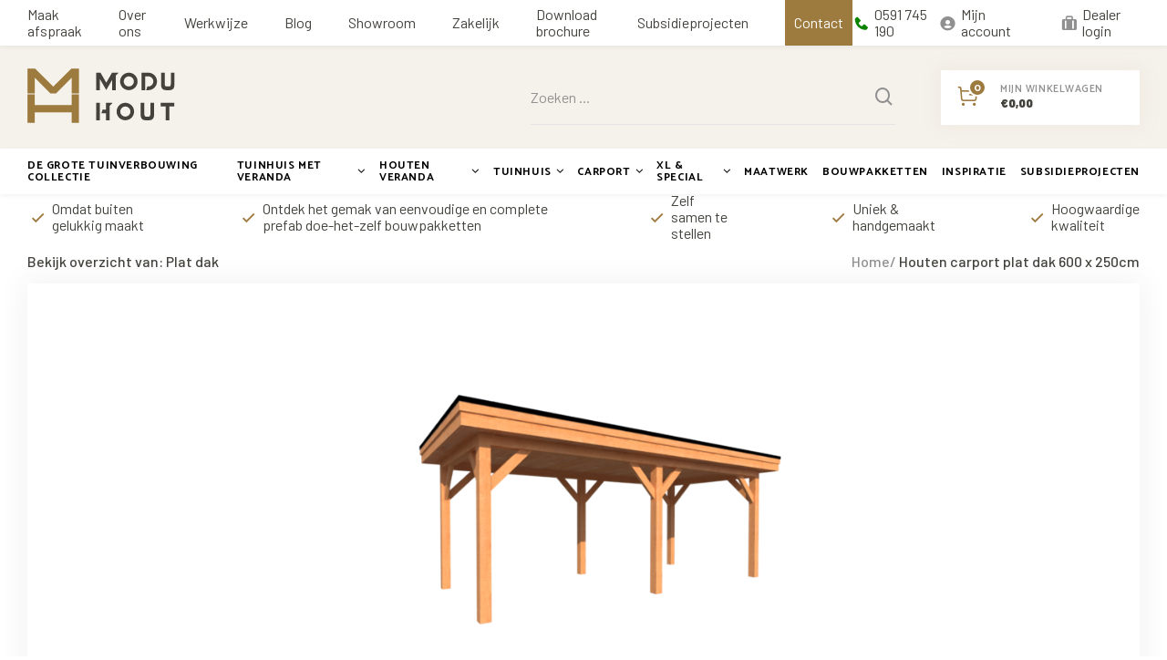

--- FILE ---
content_type: text/html;charset=utf-8
request_url: https://www.moduhout.nl/houten-carport-plat-dak-600-x-250cm.html
body_size: 22352
content:
<!DOCTYPE html>
<html lang="nl">
  
  <head>
  
  <script> !function(e,t,n,r,o,i,u,c,a,l){a=n.getElementsByTagName("head")[0],(l=n.createElement("script")).async=1,l.src=t,a.appendChild(l),r=n.cookie;try{if(i=(" "+r).match(new RegExp("[; ]_tdbu=([^\\s;]*)")))for(u in o=decodeURI(i[1]).split("||"))(c=o[u].split("~~"))[1]&&(r.indexOf(c[0]+"=")>-1||(n.cookie=c[0]+"="+c[1]+";path=/;max-age=604800;domain=."+e,n.cookie="_1=1"))}catch(e){} }("moduhout.nl","https://r.moduhout.nl/moep.js",document) </script>
  
  
<!-- Google Tag Manager -->
<script>(function(w,d,s,l,i){w[l]=w[l]||[];w[l].push({'gtm.start':
new Date().getTime(),event:'gtm.js'});var f=d.getElementsByTagName(s)[0],
j=d.createElement(s),dl=l!='dataLayer'?'&l='+l:'';j.async=true;j.src=
'https://www.googletagmanager.com/gtm.js?id='+i+dl;f.parentNode.insertBefore(j,f);
})(window,document,'script','dataLayer','GTM-WPX45XC');</script>
<!-- End Google Tag Manager -->
    
  <!-- CMP -->   	<!-- End CMP -->
  
    
  <meta charset="utf-8"/>
<!-- [START] 'blocks/head.rain' -->
<!--

  (c) 2008-2026 Lightspeed Netherlands B.V.
  http://www.lightspeedhq.com
  Generated: 19-01-2026 @ 02:17:06

-->
<link rel="canonical" href="https://www.moduhout.nl/houten-carport-plat-dak-600-x-250cm.html"/>
<link rel="alternate" href="https://www.moduhout.nl/index.rss" type="application/rss+xml" title="Nieuwe producten"/>
<meta name="robots" content="noodp,noydir"/>
<meta property="og:url" content="https://www.moduhout.nl/houten-carport-plat-dak-600-x-250cm.html?source=facebook"/>
<meta property="og:site_name" content="Moduhout.nl"/>
<meta property="og:title" content="Houten carport plat dak 600 x 250cm  | Gratis thuisbezorgd in NL"/>
<meta property="og:description" content="Houten carport plat dak 600 x 250cm . Genieten van het buitenleven met deze houten carport . Uiteraard ook te gebruiken als overkapping."/>
<meta property="og:image" content="https://cdn.webshopapp.com/shops/319749/files/385516782/houten-carport-plat-dak-600-x-250cm.jpg"/>
<!--[if lt IE 9]>
<script src="https://cdn.webshopapp.com/assets/html5shiv.js?2025-02-20"></script>
<![endif]-->
<!-- [END] 'blocks/head.rain' -->
  <title>Houten carport plat dak 600 x 250cm  | Gratis thuisbezorgd in NL - Moduhout.nl</title>
  <meta name="description" content="Houten carport plat dak 600 x 250cm . Genieten van het buitenleven met deze houten carport . Uiteraard ook te gebruiken als overkapping." />
  <meta name="keywords" content="Overkapping, carport, veranda, hout, douglas overkapping" />
  <meta http-equiv="X-UA-Compatible" content="IE=edge,chrome=1">
  <meta name="viewport" content="width=device-width, initial-scale=1, maximum-scale=1, user-scalable=0"/>
  <meta name="apple-mobile-web-app-capable" content="yes">
  <meta name="apple-mobile-web-app-status-bar-style" content="black">
  <meta property="fb:app_id" content="966242223397117"/>
  <meta name="facebook-domain-verification" content="kkfhkoj22ei9utnw95qxzspnpn9znm" />
  <meta name="p:domain_verify" content="005f1386cda5fe4987be8911f8dd472e"/>
  
  <link rel="preload" href="https://fonts.googleapis.com/css2?family=Catamaran:ital,wght@0,300;0,400;0,500;0,600;0,700;1,400;1,500;1,600;1,700&family=Barlow:ital,wght@0,200;0,300;0,400;0,500;0,600;0,700;0,800;0,900;1,200;1,300;1,400;1,500;1,600;1,700;1,800;1,900&display=swap" as="style">
  <link rel="preload" href="https://cdn.webshopapp.com/shops/319749/themes/176352/assets/sm-basis.css?20260112154948" as="style">
  <link rel="preload" href="https://cdn.webshopapp.com/assets/gui-2-0.css?2025-02-20" as="style">
  <link rel="preload" href="https://cdn.webshopapp.com/assets/gui-responsive-2-0.css?2025-02-20" as="style">
  <link rel="preload" href="https://cdn.webshopapp.com/shops/319749/themes/176352/assets/settings.css?20260112154948" as="style">
  <link rel="preload" href="https://cdn.webshopapp.com/shops/319749/themes/176352/assets/style.css?20260112154948" as="style">
  
  <link rel="preload" href="https://cdn.webshopapp.com/shops/319749/themes/176352/assets/sm-jquery.js?20260112154948" as="script">
  <link rel="preload" href="https://cdn.webshopapp.com/shops/319749/themes/176352/assets/sm-basis.js?20260112154948" as="script">
  <link rel="preload" href="https://cdn.webshopapp.com/shops/319749/themes/176352/assets/global.js?20260112154948?1768785426" as="script">
  
  <link rel="shortcut icon" href="https://cdn.webshopapp.com/shops/319749/themes/176352/v/1050585/assets/favicon.ico?20220105103530" type="image/x-icon" />  <link rel="stylesheet" href="https://fonts.googleapis.com/css2?family=Catamaran:ital,wght@0,300;0,400;0,500;0,600;0,700;1,400;1,500;1,600;1,700&family=Barlow:ital,wght@0,200;0,300;0,400;0,500;0,600;0,700;0,800;0,900;1,200;1,300;1,400;1,500;1,600;1,700;1,800;1,900&display=swap">
  <link rel="stylesheet" href="https://cdn.webshopapp.com/shops/319749/themes/176352/assets/sm-basis.css?20260112154948" />
  <link rel="stylesheet" href="https://cdn.webshopapp.com/assets/gui-2-0.css?2025-02-20" />
  <link rel="stylesheet" href="https://cdn.webshopapp.com/assets/gui-responsive-2-0.css?2025-02-20" />
  <link rel="stylesheet" href="https://cdn.webshopapp.com/shops/319749/themes/176352/assets/settings.css?20260112154948"/>
  <link rel="stylesheet" href="https://cdn.webshopapp.com/shops/319749/themes/176352/assets/style.css?20260112154948" />
  <link rel="stylesheet" href="https://cdn.webshopapp.com/shops/319749/themes/176352/assets/custom.css?20260112154948" />
    
  <script src="https://cdn.webshopapp.com/shops/319749/themes/176352/assets/sm-jquery.js?20260112154948"></script>
  <script src="https://cdn.webshopapp.com/assets/gui.js?2025-02-20"></script>
	<script src="https://cdn.webshopapp.com/assets/gui-responsive-2-0.js?2025-02-20"></script>
  
  <!-- Meta Pixel Code -->
  <script>
    !function(f,b,e,v,n,t,s)
    {if(f.fbq)return;n=f.fbq=function(){n.callMethod?
    n.callMethod.apply(n,arguments):n.queue.push(arguments)};
    if(!f._fbq)f._fbq=n;n.push=n;n.loaded=!0;n.version='2.0';
    n.queue=[];t=b.createElement(e);t.async=!0;
    t.src=v;s=b.getElementsByTagName(e)[0];
    s.parentNode.insertBefore(t,s)}(window, document,'script',
    'https://connect.facebook.net/en_US/fbevents.js');
    fbq('init', '467154948520743');
    fbq('track', 'PageView');
  </script>
  <noscript>
    <img height="1" width="1" style="display:none"src="https://www.facebook.com/tr?id=467154948520743&ev=PageView&noscript=1" />
  </noscript>
  <!-- End Meta Pixel Code -->
  
<!-- Pinterest Tag -->
<script>
!function(e){if(!window.pintrk){window.pintrk = function () {
window.pintrk.queue.push(Array.prototype.slice.call(arguments))};var
  n=window.pintrk;n.queue=[],n.version="3.0";var
  t=document.createElement("script");t.async=!0,t.src=e;var
  r=document.getElementsByTagName("script")[0];
  r.parentNode.insertBefore(t,r)}}("https://s.pinimg.com/ct/core.js");
pintrk('load', '2612913331290', {em: '<user_email_address>'});
pintrk('page');
</script>
<noscript>
<img height="1" width="1" style="display:none;" alt=""
  src="https://ct.pinterest.com/v3/?event=init&tid=2612913331290&pd[em]=<hashed_email_address>&noscript=1" />
</noscript>
<!-- end Pinterest Tag -->

<!-- PageView -->
<script>
  pintrk('track', 'pagevisit');
</script>
<noscript>
  <img height="1" width="1" style="display:none;" alt="" src="https://ct.pinterest.com/v3/?tid=2612913331290&event=pagevisit&noscript=1" />
</noscript>
<!-- PageView -->

<!-- Add to Cart -->
<!-- Add to Cart -->


<!-- View Categorie -->
<!-- View Categorie -->

<!-- Checkout -->
<!-- Checkout -->


<!-- Leads -->


<!-- Leads --><script type="text/javascript">

    
    
  fbq('track', 'pagevisit');

  
  
  
      
</script></head>  
                                                                      
  <body><!-- Google Tag Manager (noscript) --><noscript><iframe src="https://www.googletagmanager.com/ns.html?id=GTM-WPX45XC"
height="0" width="0" style="display:none;visibility:hidden"></iframe></noscript><!-- End Google Tag Manager (noscript) --><script type="application/ld+json">
[
			{
    "@context": "http://schema.org",
    "@type": "BreadcrumbList",
    "itemListElement":
    [
      {
        "@type": "ListItem",
        "position": 1,
        "item": {
        	"@id": "https://www.moduhout.nl/",
        	"name": "Home"
        }
      },
    	    	{
    		"@type": "ListItem",
     		"position": 2,
     		"item":	{
      		"@id": "https://www.moduhout.nl/houten-carport-plat-dak-600-x-250cm.html",
      		"name": "Houten carport plat dak 600 x 250cm"
    		}
    	}    	    ]
  }
      
  
    
  
      ,{
    "@context": "http://schema.org",
    "@type": "Product", 
    "name": "Houten carport plat dak 600 x 250cm",
    "url": "https://www.moduhout.nl/houten-carport-plat-dak-600-x-250cm.html",
        "description": "Houten carport plat dak 600 x 250cm . Genieten van het buitenleven met deze houten carport . Uiteraard ook te gebruiken als overkapping.",    "image": "https://cdn.webshopapp.com/shops/319749/files/385516782/300x250x2/houten-carport-plat-dak-600-x-250cm.jpg",                "offers": {
      "@type": "Offer",
      "price": "4940.50",
      "url": "https://www.moduhout.nl/houten-carport-plat-dak-600-x-250cm.html",
      "priceValidUntil": "2027-01-19",
      "priceCurrency": "EUR",
        "availability": "https://schema.org/InStock",
        "inventoryLevel": "495"
          }
      }
      
    ,{
  "@context": "http://schema.org",
  "@id": "https://www.moduhout.nl/#Organization",
  "@type": "Organization",
  "url": "https://www.moduhout.nl/", 
  "name": "Moduhout.nl",
  "logo": "https://cdn.webshopapp.com/shops/319749/themes/176352/assets/logo.png?20260112154948",
  "telephone": "0591 745 190",
  "email": ""
    }
  ]
</script><div class="mobile-menu-overlay menu"></div><div class="mobile-menu" style="display: none;"><div class="mobile-menu-inner"><div class="login-wrap"><ul class="ul-reset"><li><a href="https://www.moduhout.nl/account/" title="Inloggen"><span class="icon-wrap"><i class="bx bxs-user-circle"></i></span>Mijn account</a></li></ul></div><div class="categories-wrap"><ul class="ul-reset main-cats"><li class="link-cta"><div class="cat-inner title-font"><a href="https://www.moduhout.nl/service/" title="Contact &amp; Klantenservice" class="title-font">Contact &amp; Klantenservice</a></div></li><li><div class="cat-inner title-font"><a href="https://www.moduhout.nl/download-brochure/" title="Download brochure" class="title-font">Download brochure</a></div></li><li ><div class="cat-inner 1 title-font"><a href="https://www.moduhout.nl/de-grote-tuinverbouwing-collectie/" title="De grote tuinverbouwing collectie">De grote tuinverbouwing collectie</a></div></li><li ><div class="cat-inner 1 title-font"><a href="https://www.moduhout.nl/tuinhuis-met-veranda/" title="Tuinhuis met veranda">Tuinhuis met veranda</a><a href="javascript:;" class="more-cats" title="Toon meer"><i class="bx bx-up-arrow-alt"></i></a></div><ul class="ul-reset subs"><li class=" "><div class="cat-inner 2"><a href="https://www.moduhout.nl/tuinhuis-met-veranda/plat-dak/" title="Plat dak"><img class="lazy lazy-blur cat-img" src="https://cdn.webshopapp.com/shops/319749/files/368626322/300x300x2/plat-dak.jpg" data-src="https://cdn.webshopapp.com/shops/319749/files/368626322/300x300x2/plat-dak.jpg" data-srcset="https://cdn.webshopapp.com/shops/319749/files/368626322/300x300x2/plat-dak.jpg 1x" alt="Plat dak" title="Plat dak" width="60" height="60">Plat dak</a></div></li></ul></li><li ><div class="cat-inner 1 title-font"><a href="https://www.moduhout.nl/houten-veranda/" title="Houten veranda">Houten veranda</a><a href="javascript:;" class="more-cats" title="Toon meer"><i class="bx bx-up-arrow-alt"></i></a></div><ul class="ul-reset subs"><li class=" "><div class="cat-inner 2"><a href="https://www.moduhout.nl/houten-veranda/veranda-plat-dak/" title="Veranda Plat dak"><img class="lazy lazy-blur cat-img" src="https://cdn.webshopapp.com/shops/319749/files/368626591/300x300x2/veranda-plat-dak.jpg" data-src="https://cdn.webshopapp.com/shops/319749/files/368626591/300x300x2/veranda-plat-dak.jpg" data-srcset="https://cdn.webshopapp.com/shops/319749/files/368626591/300x300x2/veranda-plat-dak.jpg 1x" alt="Veranda Plat dak" title="Veranda Plat dak" width="60" height="60">Veranda Plat dak</a></div></li></ul></li><li ><div class="cat-inner 1 title-font"><a href="https://www.moduhout.nl/tuinhuis/" title="Tuinhuis">Tuinhuis</a><a href="javascript:;" class="more-cats" title="Toon meer"><i class="bx bx-up-arrow-alt"></i></a></div><ul class="ul-reset subs"><li class=" "><div class="cat-inner 2"><a href="https://www.moduhout.nl/tuinhuis/plat-dak/" title="Plat dak"><img class="lazy lazy-blur cat-img" src="https://cdn.webshopapp.com/shops/319749/files/368626838/300x300x2/plat-dak.jpg" data-src="https://cdn.webshopapp.com/shops/319749/files/368626838/300x300x2/plat-dak.jpg" data-srcset="https://cdn.webshopapp.com/shops/319749/files/368626838/300x300x2/plat-dak.jpg 1x" alt="Plat dak" title="Plat dak" width="60" height="60">Plat dak</a></div></li></ul></li><li ><div class="cat-inner 1 title-font"><a href="https://www.moduhout.nl/carport/" title="Carport">Carport</a><a href="javascript:;" class="more-cats" title="Toon meer"><i class="bx bx-up-arrow-alt"></i></a></div><ul class="ul-reset subs"><li class=" "><div class="cat-inner 2"><a href="https://www.moduhout.nl/carport/plat-dak/" title="Plat dak"><img class="lazy lazy-blur cat-img" src="https://cdn.webshopapp.com/shops/319749/files/363489781/300x300x2/plat-dak.jpg" data-src="https://cdn.webshopapp.com/shops/319749/files/363489781/300x300x2/plat-dak.jpg" data-srcset="https://cdn.webshopapp.com/shops/319749/files/363489781/300x300x2/plat-dak.jpg 1x" alt="Plat dak" title="Plat dak" width="60" height="60">Plat dak</a></div></li></ul></li><li ><div class="cat-inner 1 title-font"><a href="https://www.moduhout.nl/xl-special/" title="XL &amp; Special">XL &amp; Special</a><a href="javascript:;" class="more-cats" title="Toon meer"><i class="bx bx-up-arrow-alt"></i></a></div><ul class="ul-reset subs"><li class=" "><div class="cat-inner 2"><a href="https://www.moduhout.nl/xl-special/tuinkantoor/" title="Tuinkantoor"><img class="lazy lazy-blur cat-img" src="https://cdn.webshopapp.com/shops/319749/files/439134877/300x300x2/tuinkantoor.jpg" data-src="https://cdn.webshopapp.com/shops/319749/files/439134877/300x300x2/tuinkantoor.jpg" data-srcset="https://cdn.webshopapp.com/shops/319749/files/439134877/300x300x2/tuinkantoor.jpg 1x" alt="Tuinkantoor" title="Tuinkantoor" width="60" height="60">Tuinkantoor</a></div></li><li class=" "><div class="cat-inner 2"><a href="https://www.moduhout.nl/xl-special/mantelzorgwoning/" title="Mantelzorgwoning"><img class="lazy lazy-blur cat-img" src="https://cdn.webshopapp.com/shops/319749/files/439134471/300x300x2/mantelzorgwoning.jpg" data-src="https://cdn.webshopapp.com/shops/319749/files/439134471/300x300x2/mantelzorgwoning.jpg" data-srcset="https://cdn.webshopapp.com/shops/319749/files/439134471/300x300x2/mantelzorgwoning.jpg 1x" alt="Mantelzorgwoning" title="Mantelzorgwoning" width="60" height="60">Mantelzorgwoning</a></div></li></ul></li><li ><div class="cat-inner 1 title-font"><a href="https://www.moduhout.nl/maatwerk/" title="Maatwerk">Maatwerk</a></div></li><li ><div class="cat-inner 1 title-font"><a href="https://www.moduhout.nl/bouwpakketten/" title="Bouwpakketten">Bouwpakketten</a></div></li><li ><div class="cat-inner 1 title-font"><a href="https://www.moduhout.nl/inspiratie/" title="Inspiratie">Inspiratie</a></div></li><li ><div class="cat-inner 1 title-font"><a href="https://www.moduhout.nl/subsidieprojecten/" title="Subsidieprojecten">Subsidieprojecten</a></div></li><li ><div class="cat-inner title-font"><a href="https://www.moduhout.nl/blogs/blog/" title="BLOG">BLOG</a></div></li></ul></div><div class="shop-account"><ul class="ul-reset shop-settings"><li><div class="cat-inner title-font"><a href="https://www.moduhout.nl/service/maak-een-afspraak" title="Maak afspraak">Maak afspraak</a></div></li><li><div class="cat-inner title-font"><a href="https://www.moduhout.nl/service/about/" title="Over ons">Over ons</a></div></li><li><div class="cat-inner title-font"><a href="https://www.moduhout.nl/service/werkwijze" title="Werkwijze">Werkwijze</a></div></li><li><div class="cat-inner title-font"><a href="https://www.moduhout.nl/blogs/blog/" title="Blog">Blog</a></div></li><li><div class="cat-inner title-font"><a href="https://www.moduhout.nl/service/partners/" title="Showroom">Showroom</a></div></li><li><div class="cat-inner title-font"><a href="https://www.moduhout.nl/service/zakelijk/" title="Zakelijk">Zakelijk</a></div></li><li><div class="cat-inner title-font"><a href="https://www.moduhout.nl/subsidieprojecten/" title="Subsidieprojecten">Subsidieprojecten</a></div></li><li><div class="cat-inner title-font"><a href="https://www.moduhout.nl/service/" title="Contact">Contact</a></div></li></ul></div></div></div><header id="header"><div class="topbar body-wrap"><div class="container"><div class="inner"><ul class="topbar-links review-links hidden-lg ul-reset"><li><div class="score-wrap"><div class="stars"><i class="bx bxs-star"></i><i class="bx bxs-star"></i><i class="bx bxs-star"></i><i class="bx bxs-star"></i><i class="bx bxs-star-half"></i></div><div class="text"><span data-review-score>9.9</span>/10 uit <span data-review-count>1492</span> beoordelingen</div></div></li></ul><ul class="topbar-links nav-links ul-reset hidden-md hidden-sm hidden-xs"><li ><a href="https://www.moduhout.nl/service/maak-een-afspraak" title="Maak afspraak">Maak afspraak</a></li><li ><a href="https://www.moduhout.nl/service/about/" title="Over ons">Over ons</a></li><li ><a href="https://www.moduhout.nl/service/werkwijze" title="Werkwijze">Werkwijze</a></li><li ><a href="https://www.moduhout.nl/blogs/blog/" title="Blog">Blog</a></li><li ><a href="https://www.moduhout.nl/service/partners/" title="Showroom">Showroom</a></li><li ><a href="https://www.moduhout.nl/service/zakelijk/" title="Zakelijk">Zakelijk</a></li><li ><a href="https://www.moduhout.nl/download-brochure" title="Download brochure">Download brochure</a></li><li ><a href="https://www.moduhout.nl/subsidieprojecten/" title="Subsidieprojecten">Subsidieprojecten</a></li><li class="link-cta"><a href="https://www.moduhout.nl/service/" title="Contact">Contact</a></li></ul><ul class="topbar-links contact-links ul-reset"><li><a href="tel:0591745190" title="0591 745 190"><i class="bx bxs-phone"></i><span class="hidden-xs">0591 745 190</span></a></li></ul><ul class="topbar-links account-links ul-reset hidden-md hidden-sm hidden-xs"><li><a href="https://www.moduhout.nl/account/" title="Mijn account"><i class="bx bxs-user-circle"></i>Mijn account</a></li><li><a href="https://www.moduhout.nl/account/" title="Dealer login"><i class="bx bxs-briefcase-alt"></i>Dealer login</a></li></ul></div></div></div><div class="header-fixed-wrap"><div class="main-header body-wrap"><div class="container"><div class="inner"><div class="header-col menu-col hidden-lg"><a href="javascript:;" class="open-menu" title="Open menu"><i class="bx bx-menu-alt-left"></i></a></div><div class="header-col logo-col"><div class="logo"><a href="https://www.moduhout.nl/" title="Luxe buitenverblijven, tuinhuizen en veranda&#039;s logo"><img src="https://cdn.webshopapp.com/shops/319749/files/363313599/logo-moduhout.svg" alt="Luxe buitenverblijven, tuinhuizen en veranda&#039;s logo" title="Luxe buitenverblijven, tuinhuizen en veranda&#039;s logo" width="200" height="30"></a></div></div><div class="header-col search-col hidden-md hidden-sm hidden-xs"><div class="search-wrap"><div class="relative form-wrap"><form action="https://www.moduhout.nl/search/" method="get" id="formSearch" class="search-form" data-search-type="desktop"><input type="text" name="q" autocomplete="off"  value="" placeholder="Zoeken ..."  class="standard-input" data-input="desktop"/><span onclick="$('#formSearch').submit();" title="Zoeken"><i class="bx bx-search"></i></span></form></div></div></div><div class="header-col icons-col"><ul class="header-icons ul-reset"><li class="cart"><a href="https://www.moduhout.nl/cart/" title="Winkelwagen"><div class="i-block"><div class="i-wrap"><i class="icon icon-cart"></i><span class="qty title-font">0</span></div></div><div class="text-wrap hidden-sm hidden-xs"><div class="subtitle title-font">Mijn winkelwagen</div><div class="price">	€0,00
</div></div></a></li></ul></div></div></div></div><div class="main-menu hidden-md hidden-sm hidden-xs body-wrap"><div class="container"><div class="inner"><ul class="main-nav ul-reset"><li class=" relative"><a href="https://www.moduhout.nl/de-grote-tuinverbouwing-collectie/" title="De grote tuinverbouwing collectie" class="title-font">De grote tuinverbouwing collectie</a></li><li class=""><a href="https://www.moduhout.nl/tuinhuis-met-veranda/" title="Tuinhuis met veranda" class="title-font">Tuinhuis met veranda<i class="fa fa-angle-down"></i></a><div class="subnav large"><div class="container"><ul class="subs-wrap ul-reset"><li class=""><a href="https://www.moduhout.nl/tuinhuis-met-veranda/plat-dak/" title="Plat dak"><div class="image-wrap"><img class="lazy lazy-blur" src="https://cdn.webshopapp.com/shops/319749/files/368626322/24x16x2/plat-dak.jpg" data-src="https://cdn.webshopapp.com/shops/319749/files/368626322/450x300x2/plat-dak.jpg" data-srcset="https://cdn.webshopapp.com/shops/319749/files/368626322/450x300x2/plat-dak.jpg 1x" alt="Plat dak" title="Plat dak" width="450" height="300"></div><div class="title title-font">Plat dak</div></a></li></ul></div></div></li><li class=""><a href="https://www.moduhout.nl/houten-veranda/" title="Houten veranda" class="title-font">Houten veranda<i class="fa fa-angle-down"></i></a><div class="subnav large"><div class="container"><ul class="subs-wrap ul-reset"><li class=""><a href="https://www.moduhout.nl/houten-veranda/veranda-plat-dak/" title="Veranda Plat dak"><div class="image-wrap"><img class="lazy lazy-blur" src="https://cdn.webshopapp.com/shops/319749/files/368626591/24x16x2/veranda-plat-dak.jpg" data-src="https://cdn.webshopapp.com/shops/319749/files/368626591/450x300x2/veranda-plat-dak.jpg" data-srcset="https://cdn.webshopapp.com/shops/319749/files/368626591/450x300x2/veranda-plat-dak.jpg 1x" alt="Veranda Plat dak" title="Veranda Plat dak" width="450" height="300"></div><div class="title title-font">Veranda Plat dak</div></a></li></ul></div></div></li><li class=""><a href="https://www.moduhout.nl/tuinhuis/" title="Tuinhuis" class="title-font">Tuinhuis<i class="fa fa-angle-down"></i></a><div class="subnav large"><div class="container"><ul class="subs-wrap ul-reset"><li class=""><a href="https://www.moduhout.nl/tuinhuis/plat-dak/" title="Plat dak"><div class="image-wrap"><img class="lazy lazy-blur" src="https://cdn.webshopapp.com/shops/319749/files/368626838/24x16x2/plat-dak.jpg" data-src="https://cdn.webshopapp.com/shops/319749/files/368626838/450x300x2/plat-dak.jpg" data-srcset="https://cdn.webshopapp.com/shops/319749/files/368626838/450x300x2/plat-dak.jpg 1x" alt="Plat dak" title="Plat dak" width="450" height="300"></div><div class="title title-font">Plat dak</div></a></li></ul></div></div></li><li class=""><a href="https://www.moduhout.nl/carport/" title="Carport" class="title-font">Carport<i class="fa fa-angle-down"></i></a><div class="subnav large"><div class="container"><ul class="subs-wrap ul-reset"><li class=""><a href="https://www.moduhout.nl/carport/plat-dak/" title="Plat dak"><div class="image-wrap"><img class="lazy lazy-blur" src="https://cdn.webshopapp.com/shops/319749/files/363489781/24x16x2/plat-dak.jpg" data-src="https://cdn.webshopapp.com/shops/319749/files/363489781/450x300x2/plat-dak.jpg" data-srcset="https://cdn.webshopapp.com/shops/319749/files/363489781/450x300x2/plat-dak.jpg 1x" alt="Plat dak" title="Plat dak" width="450" height="300"></div><div class="title title-font">Plat dak</div></a></li></ul></div></div></li><li class=""><a href="https://www.moduhout.nl/xl-special/" title="XL &amp; Special" class="title-font">XL &amp; Special<i class="fa fa-angle-down"></i></a><div class="subnav large"><div class="container"><ul class="subs-wrap ul-reset"><li class=""><a href="https://www.moduhout.nl/xl-special/tuinkantoor/" title="Tuinkantoor"><div class="image-wrap"><img class="lazy lazy-blur" src="https://cdn.webshopapp.com/shops/319749/files/439134877/24x16x2/tuinkantoor.jpg" data-src="https://cdn.webshopapp.com/shops/319749/files/439134877/450x300x2/tuinkantoor.jpg" data-srcset="https://cdn.webshopapp.com/shops/319749/files/439134877/450x300x2/tuinkantoor.jpg 1x" alt="Tuinkantoor" title="Tuinkantoor" width="450" height="300"></div><div class="title title-font">Tuinkantoor</div></a></li><li class=""><a href="https://www.moduhout.nl/xl-special/mantelzorgwoning/" title="Mantelzorgwoning"><div class="image-wrap"><img class="lazy lazy-blur" src="https://cdn.webshopapp.com/shops/319749/files/439134471/24x16x2/mantelzorgwoning.jpg" data-src="https://cdn.webshopapp.com/shops/319749/files/439134471/450x300x2/mantelzorgwoning.jpg" data-srcset="https://cdn.webshopapp.com/shops/319749/files/439134471/450x300x2/mantelzorgwoning.jpg 1x" alt="Mantelzorgwoning" title="Mantelzorgwoning" width="450" height="300"></div><div class="title title-font">Mantelzorgwoning</div></a></li></ul></div></div></li><li class=""><a href="https://www.moduhout.nl/maatwerk/" title="Maatwerk" class="title-font">Maatwerk</a></li><li class=" relative"><a href="https://www.moduhout.nl/bouwpakketten/" title="Bouwpakketten" class="title-font">Bouwpakketten</a></li><li class=""><a href="https://www.moduhout.nl/inspiratie/" title="Inspiratie" class="title-font">Inspiratie</a></li><li class=" relative"><a href="https://www.moduhout.nl/subsidieprojecten/" title="Subsidieprojecten" class="title-font">Subsidieprojecten</a></li></ul></div></div></div><div class="search-wrap-mobile hidden-lg body-wrap"><div class="container"><div class="relative form-wrap"><form action="https://www.moduhout.nl/search/" method="get" id="formSearchMobile" class="search-form" data-search-type="mobile"><input type="text" name="q" autocomplete="off"  value="" placeholder="Zoeken ..."  class="standard-input" data-input="mobile"/><span onclick="$('#formSearchMobile').submit();" title="Zoeken"><i class="bx bx-search"></i></span></form></div></div></div><div class="search-autocomplete" data-search-type="desktop"><div class="container"><div class="box"><div class="title-small title-font">Zoekresultaten voor "<span data-search-query></span>"</div><div class="inner-wrap"><div class="side  sort filter-style- hidden-xs hidden-sm"><div class="filter-scroll-wrap"><div class="filter-scroll"><form data-search-type="desktop"><div class="filter-boxes"><div class="filter-wrap sb-block sort"><div class="filter-title sb-title title-font">Sorteren op</div><select name="sort" class="custom-select"></select></div></div><div class="filter-boxes custom-filters option-tabs" data-sm-accordion></div></form></div></div></div><div class="results"><div class="feat-categories hidden hidden-xs"><div class="subtitle title-font hidden-xs">Categorieën</div><div class="cats"><ul></ul></div></div><div class="search-products products-livesearch row"></div><div class="more"><a href="#" class="btn accent">Bekijk alle resultaten <span>(0)</span></a></div><div class="notfound">Geen producten gevonden...</div></div></div></div></div></div><div class="search-overlay general-overlay"></div></div></header><main><div class="main-content body-wrap"><div class="usp-bar header body-wrap"><div class="container"><ul class="usp-wrap ul-reset mobile-hidden"><li><i class="bx bx-check"></i>Omdat buiten gelukkig maakt
              </li><li><i class="bx bx-check"></i>Ontdek het gemak van eenvoudige en complete prefab doe-het-zelf bouwpakketten
              </li><li><i class="bx bx-check"></i>Zelf samen te stellen
              </li><li><i class="bx bx-check"></i>Uniek & handgemaakt
              </li><li><i class="bx bx-check"></i>Hoogwaardige kwaliteit
              </li></ul></div></div><div class="hidden"><div class="messages"></div></div><div class="message-wrap live-message"><div class="message"><div class="icon info"><i class="fa fa-info"></i></div><div class="text"><ul><li></li></ul></div></div></div><div id="productpage" data-object="{&quot;id&quot;:127584176,&quot;vid&quot;:253708498,&quot;image&quot;:385516782,&quot;brand&quot;:false,&quot;code&quot;:&quot;&quot;,&quot;ean&quot;:&quot;&quot;,&quot;sku&quot;:&quot;&quot;,&quot;score&quot;:0,&quot;price&quot;:{&quot;price&quot;:5978,&quot;price_incl&quot;:5978,&quot;price_excl&quot;:4940.4959,&quot;price_old&quot;:0,&quot;price_old_incl&quot;:0,&quot;price_old_excl&quot;:0},&quot;price_cost&quot;:&quot;hidden&quot;,&quot;weight&quot;:0,&quot;volume&quot;:0,&quot;colli&quot;:0,&quot;size&quot;:{&quot;x&quot;:0,&quot;y&quot;:0,&quot;z&quot;:0},&quot;unit&quot;:false,&quot;tax&quot;:0.21,&quot;url&quot;:&quot;houten-carport-plat-dak-600-x-250cm.html&quot;,&quot;title&quot;:&quot;Houten carport plat dak 600 x 250cm&quot;,&quot;fulltitle&quot;:&quot;Houten carport plat dak 600 x 250cm&quot;,&quot;variant&quot;:&quot;&quot;,&quot;description&quot;:&quot;Incl. EPDM en transport. Dit model is eenvoudig zelf samen te stellen in gewenste kleur(en) en uit te breiden met diverse opties.&quot;,&quot;stock&quot;:{&quot;available&quot;:true,&quot;on_stock&quot;:true,&quot;track&quot;:true,&quot;allow_outofstock_sale&quot;:true,&quot;level&quot;:495,&quot;minimum&quot;:1,&quot;maximum&quot;:10000,&quot;delivery&quot;:{&quot;title&quot;:&quot;Binnen 4 tot 6 weken geleverd aan huis&quot;}},&quot;shorttitle&quot;:&quot;Houten carport plat dak 600 x 250cm&quot;,&quot;content&quot;:&quot;&lt;p style=\&quot;margin-top: 0cm;\&quot;&gt;&lt;span style=\&quot;font-family: &#039;Helvetica&#039;,sans-serif; color: #44423d;\&quot;&gt;Houten carport plat dak 600 x 250cm. Deze houten carport wordt compleet en op maat als eenvoudig prefab doe-het-zelf bouwpakket bij u thuis afgeleverd. Al onze producten worden met een robuuste en volle constructie van 14x14cm geschaafd Douglas hout geleverd, ook de ringbalk.&lt;\/span&gt;&lt;\/p&gt;&lt;p style=\&quot;margin-top: 0cm;\&quot;&gt;&lt;span style=\&quot;font-family: &#039;Helvetica&#039;,sans-serif; color: #44423d;\&quot;&gt;&lt;strong style=\&quot;box-sizing: border-box !important;\&quot;&gt;&lt;span style=\&quot;font-family: &#039;Helvetica&#039;,sans-serif; color: black;\&quot;&gt;Zeer hoge kwaliteit&lt;\/span&gt;&lt;\/strong&gt;&lt;br \/&gt;Doordat wij rechtstreeks leveren vanuit onze eigen Nederlandse productiefabriek hebben wij het gehele proces in eigen beheer. Het team van Moduhout beschikt over ruim 25 jaar ervaring in luxe prefab tuinhuizen en veranda&#039;s en is met een continue proces bezig op het gebied van nieuwe modellen en technieken met het streven naar perfectie. Zo leveren wij uitsluitend &lt;strong&gt;volle constructies&lt;\/strong&gt; van &lt;strong&gt;geschaafd&lt;\/strong&gt; Douglas hout en zijn de bevestigingsmaterialen altijd afgestemd op de kleuren van het hout. De details zorgen voor perfectie en kwaliteit.&lt;br style=\&quot;box-sizing: border-box !important;\&quot; \/&gt;&lt;br \/&gt;&lt;strong style=\&quot;box-sizing: border-box !important;\&quot;&gt;&lt;span style=\&quot;font-family: &#039;Helvetica&#039;,sans-serif; color: black;\&quot;&gt;Uniek: prefab leverwijze\u00a0&lt;\/span&gt;&lt;\/strong&gt;&lt;br \/&gt;Onze bouwpakketten worden niet simpelweg als losse materialen geleverd die u zelf op maat moet zagen. Nee, bij ons gaat dat gelukkig net even anders. In onze productiefabriek wordt het dakbeschot prefab voorbereid in elementen van maximaal 120cm breed. Hiermee bespaart u veel montagetijd (en frustratie).\u00a0&lt;br \/&gt;&lt;br style=\&quot;box-sizing: border-box !important;\&quot; \/&gt;&lt;\/span&gt;&lt;em style=\&quot;box-sizing: border-box !important;\&quot;&gt;&lt;b&gt;&lt;span style=\&quot;font-family: &#039;Helvetica&#039;,sans-serif; color: black;\&quot;&gt;Wat zit standaard bij de prijs van de carport inbegrepen?&lt;\/span&gt;&lt;\/b&gt;&lt;\/em&gt;&lt;span style=\&quot;font-family: &#039;Helvetica&#039;,sans-serif; color: #44423d;\&quot;&gt;&lt;br style=\&quot;box-sizing: border-box !important;\&quot; \/&gt;Prefab bouwpakket inclusief: geschaafde Douglas hout staanders en ringbalk, prefab dakelementen inclusief afschot en isolatie met EPDM rubberfolie uit 1 stuk geleverd (10 jaar garantie), dak doorvoer en regenpijp tot aan maaiveld, luxe zetwerk daktrim zwart, alle bevestigingsmaterialen (ook kit) en duidelijke montagehandleiding. &lt;\/span&gt;&lt;strong style=\&quot;box-sizing: border-box !important;\&quot;&gt;&lt;span style=\&quot;font-family: &#039;Helvetica&#039;,sans-serif; color: black;\&quot;&gt;De carport wordt gratis bij u thuis bezorgd*.&lt;\/span&gt;&lt;\/strong&gt;&lt;b&gt;&lt;span style=\&quot;font-family: &#039;Helvetica&#039;,sans-serif; color: black;\&quot;&gt;&lt;br style=\&quot;box-sizing: border-box !important;\&quot; \/&gt;&lt;\/span&gt;&lt;\/b&gt;&lt;span style=\&quot;font-family: &#039;Helvetica&#039;,sans-serif; color: #44423d;\&quot;&gt;* m.u.v. de Waddeneilanden, Belgi\u00eb en Duitsland&lt;\/span&gt;&lt;span style=\&quot;font-family: &#039;Helvetica&#039;,sans-serif; color: #44423d;\&quot;&gt;&lt;br \/&gt;&lt;br style=\&quot;box-sizing: border-box !important;\&quot; \/&gt;&lt;\/span&gt;&lt;strong style=\&quot;box-sizing: border-box !important;\&quot;&gt;&lt;span style=\&quot;font-family: &#039;Helvetica&#039;,sans-serif; color: black;\&quot;&gt;Uiteraard kunt u de carport uitbreiden met onze accessoires om het geheel naar uw eigen wens samen te stellen:&lt;\/span&gt;&lt;\/strong&gt;&lt;span style=\&quot;font-family: &#039;Helvetica&#039;,sans-serif; color: #44423d;\&quot;&gt;&lt;br style=\&quot;box-sizing: border-box !important;\&quot; \/&gt;&lt;\/span&gt;&lt;span style=\&quot;font-family: &#039;Helvetica&#039;,sans-serif; color: #44423d;\&quot;&gt;- Dakoverstek&lt;br \/&gt;Standaard wordt er een dakoverstek van 25cm rondom toegepast (25cm voor, achter, links en rechts). Bij het dakoverstek is het mogelijk om klossen rondom toe te passen voor een sierlijk effect. Wilt u liever een zo strak mogelijke look? Dan kunt u er voor kiezen om helemaal geen dakoverstek toe te passen.&lt;br \/&gt;&lt;br \/&gt;- Dompel-impregnatie (diverse kleuren mogelijk)&lt;br \/&gt;Bij Douglas hout is het niet noodzakelijk om het hout te behandelen, echter zal het hout dan wel sterk gaan vergrijzen. Dompel-impregnatie is een populaire techniek om hout te verduurzamen en te voorzien van een kleur. Bij deze behandeling gaan de onderdelen, los van elkaar, in een dompelbad en worden volgezogen met een alkyd impregnant, vervolgens gaan ze de droogkamer in om te drogen. Deze methode zorgt ervoor dat de natuurlijke houtstructuur zichtbaar blijft. Mocht u liever een dekkende kleur willen, dan dient u het zelf te behandelen, u zou dan deze behandeling kunnen gebruiken t.b.v. een goede grondlaag.\u00a0&lt;br style=\&quot;box-sizing: border-box !important;\&quot; \/&gt;Wanneer u voor de kleur &#039;&#039;kleurloos&#039;&#039; kiest, dient u er rekening mee te houden dat dit een voorbehandeling is van het hout. Het hout dient dan na montage binnen 8 weken met een gekleurde beits te worden behandeld. Kleur zorgt er namelijk voor dat er pigment in het impregnant of beits zit en dit biedt bescherming tegen UV straling, welke vergrijzing tegen gaat. &lt;br \/&gt;U kunt meerdere kleuren kiezen bij een carport. Zo kunt u bijvoorbeeld de staanders en ringbalk constructie in een kleur kiezen kleur en de dakconstructie in een andere kleur. Vindt u schilderen geen probleem en gaat u liever zelf aan de slag? Uiteraard kunt u het hout ook gewoon onbehandeld laten leveren of alle onderdelen zelf voorzien van een gekleurde beits. Wij adviseren dan wel om alle onderdelen, v\u00f3\u00f3r montage, te beitsen en te laten drogen voor een optimaal resultaat. Gebruikt u de dompel-impregnatie methode als grondlaag en gaat u het nadien zelf nog beitsen voor een dekkend resultaat of laat u het hout onbehandeld leveren? Dan adviseren wij om gebruik te maken van een beits op waterbasis.\u00a0&lt;\/span&gt;&lt;\/p&gt;\n&lt;p style=\&quot;box-sizing: border-box !important; font-variant-ligatures: normal; font-variant-caps: normal; orphans: 2; text-align: start; widows: 2; -webkit-text-stroke-width: 0px; text-decoration-thickness: initial; text-decoration-style: initial; text-decoration-color: initial; word-spacing: 0px;\&quot;&gt;&lt;span style=\&quot;font-family: &#039;Helvetica&#039;,sans-serif; color: #44423d;\&quot;&gt;- Betonpoer inclusief draadeind&lt;br \/&gt;Indien u een fundering van betonpoeren gaat maken kunt u er voor kiezen om er betonpoeren inclusief draadeind bij te bestellen.&lt;br \/&gt;&lt;br \/&gt;&lt;\/span&gt;&lt;span style=\&quot;font-family: &#039;Helvetica&#039;,sans-serif; color: #44423d;\&quot;&gt;- 25mm houten vlonder inclusief regelwerk&lt;br style=\&quot;box-sizing: border-box !important;\&quot; \/&gt;Met een houten vlonder wordt een soort platform gecre\u00eberd dat iets boven de grond wordt geplaatst. Naast dat er dan een mooi egaal houten terras ontstaat die de tuin gelijk een heel andere uitstraling geeft kan het ook een uitkomst bieden wanneer uw tuin niet helemaal waterpas loopt. We kunnen de houten vlonder ook inclusief hardhouten fundering leveren. De funderingspiketten dienen dan goed waterpas in de grond te komen. De hardhouten fundering bestaat uit 100cm piketten, kantplank en slotbouten. De vlonder wordt in prefab elementen aan geleverd.&lt;\/span&gt;&lt;\/p&gt;&quot;,&quot;tags&quot;:[],&quot;specs&quot;:{&quot;867146&quot;:{&quot;id&quot;:867146,&quot;title&quot;:&quot;Type dak&quot;,&quot;value&quot;:&quot;Plat dak&quot;},&quot;867147&quot;:{&quot;id&quot;:867147,&quot;title&quot;:&quot;Constructie&quot;,&quot;value&quot;:&quot;Volle constructie 14 x 14 cm Douglas hout geschaafd&quot;},&quot;867148&quot;:{&quot;id&quot;:867148,&quot;title&quot;:&quot;Afmeting carport (bxd)&quot;,&quot;value&quot;:&quot;600 x 250cm (buitenmaat constructie)&quot;},&quot;867149&quot;:{&quot;id&quot;:867149,&quot;title&quot;:&quot;Doorloophoogte&quot;,&quot;value&quot;:&quot;216 cm - Liever een stukje hoger? Dat is mogelijk, zie de opties hieronder bij samenstelling&quot;},&quot;867150&quot;:{&quot;id&quot;:867150,&quot;title&quot;:&quot;Totale hoogte&quot;,&quot;value&quot;:&quot;255 cm&quot;},&quot;867152&quot;:{&quot;id&quot;:867152,&quot;title&quot;:&quot;Staanders&quot;,&quot;value&quot;:&quot;Douglas hout 14 x 14 cm geschaafd - 6 stuks&quot;},&quot;867153&quot;:{&quot;id&quot;:867153,&quot;title&quot;:&quot;Ringbalk&quot;,&quot;value&quot;:&quot;Douglas hout 14 x 14 cm geschaafd&quot;},&quot;867155&quot;:{&quot;id&quot;:867155,&quot;title&quot;:&quot;Dakbeschot&quot;,&quot;value&quot;:&quot;Prefab dakelementen inclusief afschot en isolatie&quot;},&quot;867156&quot;:{&quot;id&quot;:867156,&quot;title&quot;:&quot;Dakbedekking&quot;,&quot;value&quot;:&quot;EPDM rubberfolie uit 1 stuk geleverd inclusief kit, dak doorvoer en regenpijp tot maaiveld - 10 jaar garantie&quot;},&quot;867157&quot;:{&quot;id&quot;:867157,&quot;title&quot;:&quot;Daktrim&quot;,&quot;value&quot;:&quot;Zetwerk daktrim zwart inclusief hoekstukken&quot;},&quot;874008&quot;:{&quot;id&quot;:874008,&quot;title&quot;:&quot;Standaard inbegrepen&quot;,&quot;value&quot;:&quot;Hardhouten onderprofielen&quot;},&quot;867159&quot;:{&quot;id&quot;:867159,&quot;title&quot;:&quot;Bevestigingsmaterialen&quot;,&quot;value&quot;:&quot;Alle bevestigingsmaterialen zijn inbegrepen&quot;},&quot;867160&quot;:{&quot;id&quot;:867160,&quot;title&quot;:&quot;Transport&quot;,&quot;value&quot;:&quot;Gratis thuisbezorgd in Nederland&quot;}},&quot;custom&quot;:{&quot;7153482&quot;:{&quot;id&quot;:&quot;7153482&quot;,&quot;type&quot;:&quot;radio&quot;,&quot;required&quot;:false,&quot;max_chars&quot;:false,&quot;title&quot;:&quot;Verhoging&quot;,&quot;value&quot;:false,&quot;values&quot;:{&quot;59769365&quot;:{&quot;id&quot;:&quot;59769365&quot;,&quot;price&quot;:0,&quot;percentage&quot;:false,&quot;title&quot;:&quot;Geen&quot;,&quot;value&quot;:false},&quot;59769366&quot;:{&quot;id&quot;:&quot;59769366&quot;,&quot;price&quot;:100,&quot;percentage&quot;:false,&quot;title&quot;:&quot;10cm&quot;,&quot;value&quot;:false},&quot;59769367&quot;:{&quot;id&quot;:&quot;59769367&quot;,&quot;price&quot;:200,&quot;percentage&quot;:false,&quot;title&quot;:&quot;20cm&quot;,&quot;value&quot;:false},&quot;59769368&quot;:{&quot;id&quot;:&quot;59769368&quot;,&quot;price&quot;:300,&quot;percentage&quot;:false,&quot;title&quot;:&quot;30cm&quot;,&quot;value&quot;:false}}},&quot;7153483&quot;:{&quot;id&quot;:&quot;7153483&quot;,&quot;type&quot;:&quot;radio&quot;,&quot;required&quot;:false,&quot;max_chars&quot;:false,&quot;title&quot;:&quot;Dak overstek&quot;,&quot;value&quot;:false,&quot;values&quot;:{&quot;59769369&quot;:{&quot;id&quot;:&quot;59769369&quot;,&quot;price&quot;:0,&quot;percentage&quot;:false,&quot;title&quot;:&quot;Geen&quot;,&quot;value&quot;:false},&quot;59769370&quot;:{&quot;id&quot;:&quot;59769370&quot;,&quot;price&quot;:0,&quot;percentage&quot;:false,&quot;title&quot;:&quot;25cm overstek rondom (is standaard)&quot;,&quot;value&quot;:false}}},&quot;7153489&quot;:{&quot;id&quot;:&quot;7153489&quot;,&quot;type&quot;:&quot;radio&quot;,&quot;required&quot;:false,&quot;max_chars&quot;:false,&quot;title&quot;:&quot;Dak afwerking&quot;,&quot;value&quot;:false,&quot;values&quot;:{&quot;59769396&quot;:{&quot;id&quot;:&quot;59769396&quot;,&quot;price&quot;:0,&quot;percentage&quot;:false,&quot;title&quot;:&quot;Geen&quot;,&quot;value&quot;:false},&quot;59769397&quot;:{&quot;id&quot;:&quot;59769397&quot;,&quot;price&quot;:100,&quot;percentage&quot;:false,&quot;title&quot;:&quot;Deco klossen (alleen mogelijk bij dak overstek)&quot;,&quot;value&quot;:false},&quot;59769398&quot;:{&quot;id&quot;:&quot;59769398&quot;,&quot;price&quot;:200,&quot;percentage&quot;:false,&quot;title&quot;:&quot;Deco klossen + deco dakbalken&quot;,&quot;value&quot;:false}}},&quot;7153484&quot;:{&quot;id&quot;:&quot;7153484&quot;,&quot;type&quot;:&quot;radio&quot;,&quot;required&quot;:false,&quot;max_chars&quot;:false,&quot;title&quot;:&quot;Dompel-impregnatie constructie (staanders en ringbalk)&quot;,&quot;value&quot;:false,&quot;values&quot;:{&quot;59769371&quot;:{&quot;id&quot;:&quot;59769371&quot;,&quot;price&quot;:0,&quot;percentage&quot;:false,&quot;title&quot;:&quot;Onbehandeld&quot;,&quot;value&quot;:false},&quot;59769372&quot;:{&quot;id&quot;:&quot;59769372&quot;,&quot;price&quot;:245,&quot;percentage&quot;:false,&quot;title&quot;:&quot;Douglas wash&quot;,&quot;value&quot;:false},&quot;59769373&quot;:{&quot;id&quot;:&quot;59769373&quot;,&quot;price&quot;:245,&quot;percentage&quot;:false,&quot;title&quot;:&quot;Brown wash&quot;,&quot;value&quot;:false},&quot;59769374&quot;:{&quot;id&quot;:&quot;59769374&quot;,&quot;price&quot;:245,&quot;percentage&quot;:false,&quot;title&quot;:&quot;Zwart&quot;,&quot;value&quot;:false}}},&quot;7153485&quot;:{&quot;id&quot;:&quot;7153485&quot;,&quot;type&quot;:&quot;radio&quot;,&quot;required&quot;:false,&quot;max_chars&quot;:false,&quot;title&quot;:&quot;Dompel-impregnatie dak boeidelen&quot;,&quot;value&quot;:false,&quot;values&quot;:{&quot;59769375&quot;:{&quot;id&quot;:&quot;59769375&quot;,&quot;price&quot;:0,&quot;percentage&quot;:false,&quot;title&quot;:&quot;Onbehandeld&quot;,&quot;value&quot;:false},&quot;59769376&quot;:{&quot;id&quot;:&quot;59769376&quot;,&quot;price&quot;:21,&quot;percentage&quot;:false,&quot;title&quot;:&quot;Douglas wash&quot;,&quot;value&quot;:false},&quot;59769377&quot;:{&quot;id&quot;:&quot;59769377&quot;,&quot;price&quot;:21,&quot;percentage&quot;:false,&quot;title&quot;:&quot;Brown wash&quot;,&quot;value&quot;:false},&quot;59769378&quot;:{&quot;id&quot;:&quot;59769378&quot;,&quot;price&quot;:21,&quot;percentage&quot;:false,&quot;title&quot;:&quot;Zwart&quot;,&quot;value&quot;:false}}},&quot;7153486&quot;:{&quot;id&quot;:&quot;7153486&quot;,&quot;type&quot;:&quot;radio&quot;,&quot;required&quot;:false,&quot;max_chars&quot;:false,&quot;title&quot;:&quot;Dompel-impregnatie dakhout&quot;,&quot;value&quot;:false,&quot;values&quot;:{&quot;59769379&quot;:{&quot;id&quot;:&quot;59769379&quot;,&quot;price&quot;:0,&quot;percentage&quot;:false,&quot;title&quot;:&quot;Douglas wash&quot;,&quot;value&quot;:false},&quot;59769380&quot;:{&quot;id&quot;:&quot;59769380&quot;,&quot;price&quot;:0,&quot;percentage&quot;:false,&quot;title&quot;:&quot;Oak wash&quot;,&quot;value&quot;:false},&quot;59769381&quot;:{&quot;id&quot;:&quot;59769381&quot;,&quot;price&quot;:0,&quot;percentage&quot;:false,&quot;title&quot;:&quot;White wash&quot;,&quot;value&quot;:false},&quot;59769382&quot;:{&quot;id&quot;:&quot;59769382&quot;,&quot;price&quot;:0,&quot;percentage&quot;:false,&quot;title&quot;:&quot;Grey wash&quot;,&quot;value&quot;:false},&quot;59769383&quot;:{&quot;id&quot;:&quot;59769383&quot;,&quot;price&quot;:0,&quot;percentage&quot;:false,&quot;title&quot;:&quot;Antra wash&quot;,&quot;value&quot;:false},&quot;59769384&quot;:{&quot;id&quot;:&quot;59769384&quot;,&quot;price&quot;:0,&quot;percentage&quot;:false,&quot;title&quot;:&quot;Brown wash&quot;,&quot;value&quot;:false},&quot;59769385&quot;:{&quot;id&quot;:&quot;59769385&quot;,&quot;price&quot;:0,&quot;percentage&quot;:false,&quot;title&quot;:&quot;Zwart&quot;,&quot;value&quot;:false}}},&quot;7153487&quot;:{&quot;id&quot;:&quot;7153487&quot;,&quot;type&quot;:&quot;radio&quot;,&quot;required&quot;:false,&quot;max_chars&quot;:false,&quot;title&quot;:&quot;Betonpoer inclusief draadeind&quot;,&quot;value&quot;:false,&quot;values&quot;:{&quot;59769386&quot;:{&quot;id&quot;:&quot;59769386&quot;,&quot;price&quot;:0,&quot;percentage&quot;:false,&quot;title&quot;:&quot;Geen&quot;,&quot;value&quot;:false},&quot;59769387&quot;:{&quot;id&quot;:&quot;59769387&quot;,&quot;price&quot;:50,&quot;percentage&quot;:false,&quot;title&quot;:&quot;1 stuk&quot;,&quot;value&quot;:false},&quot;59769388&quot;:{&quot;id&quot;:&quot;59769388&quot;,&quot;price&quot;:100,&quot;percentage&quot;:false,&quot;title&quot;:&quot;2 stuks&quot;,&quot;value&quot;:false},&quot;59769389&quot;:{&quot;id&quot;:&quot;59769389&quot;,&quot;price&quot;:150,&quot;percentage&quot;:false,&quot;title&quot;:&quot;3 stuks&quot;,&quot;value&quot;:false},&quot;59769390&quot;:{&quot;id&quot;:&quot;59769390&quot;,&quot;price&quot;:200,&quot;percentage&quot;:false,&quot;title&quot;:&quot;4 stuks&quot;,&quot;value&quot;:false},&quot;59769391&quot;:{&quot;id&quot;:&quot;59769391&quot;,&quot;price&quot;:250,&quot;percentage&quot;:false,&quot;title&quot;:&quot;5 stuks&quot;,&quot;value&quot;:false},&quot;59769392&quot;:{&quot;id&quot;:&quot;59769392&quot;,&quot;price&quot;:300,&quot;percentage&quot;:false,&quot;title&quot;:&quot;6 stuks&quot;,&quot;value&quot;:false}}},&quot;7153488&quot;:{&quot;id&quot;:&quot;7153488&quot;,&quot;type&quot;:&quot;radio&quot;,&quot;required&quot;:false,&quot;max_chars&quot;:false,&quot;title&quot;:&quot;25mm houten vlonder incl. regelwerk (prefab elementen)&quot;,&quot;value&quot;:false,&quot;values&quot;:{&quot;59769393&quot;:{&quot;id&quot;:&quot;59769393&quot;,&quot;price&quot;:0,&quot;percentage&quot;:false,&quot;title&quot;:&quot;Geen&quot;,&quot;value&quot;:false},&quot;59769394&quot;:{&quot;id&quot;:&quot;59769394&quot;,&quot;price&quot;:1446,&quot;percentage&quot;:false,&quot;title&quot;:&quot;Ja&quot;,&quot;value&quot;:false},&quot;59769395&quot;:{&quot;id&quot;:&quot;59769395&quot;,&quot;price&quot;:2953,&quot;percentage&quot;:false,&quot;title&quot;:&quot;Ja, inclusief fundering compleet bestaand uit kantplank, piketten 100cm en slotbouten&quot;,&quot;value&quot;:false}}}},&quot;options&quot;:false,&quot;matrix&quot;:false,&quot;variants&quot;:false,&quot;discounts&quot;:[],&quot;discount_rules&quot;:false,&quot;bundles&quot;:[],&quot;images&quot;:[&quot;385516782&quot;,&quot;385516783&quot;,&quot;385516785&quot;,&quot;385516786&quot;,&quot;385516787&quot;,&quot;385516788&quot;,&quot;385516789&quot;],&quot;related&quot;:false,&quot;reviews&quot;:false,&quot;categories&quot;:{&quot;10748307&quot;:{&quot;id&quot;:10748307,&quot;parent&quot;:0,&quot;path&quot;:[&quot;10748307&quot;],&quot;depth&quot;:1,&quot;image&quot;:0,&quot;type&quot;:&quot;category&quot;,&quot;url&quot;:&quot;carport&quot;,&quot;title&quot;:&quot;Carport&quot;,&quot;description&quot;:&quot;Overweeg je om een luxe carport te kopen? Bekijk onze unieke &amp; handgemaakte carports. Volledig Prefab. Bekijk meer op onze website!\r\n&quot;,&quot;count&quot;:143},&quot;10751421&quot;:{&quot;id&quot;:10751421,&quot;parent&quot;:10748307,&quot;path&quot;:[&quot;10751421&quot;,&quot;10748307&quot;],&quot;depth&quot;:2,&quot;image&quot;:363489781,&quot;type&quot;:&quot;category&quot;,&quot;url&quot;:&quot;carport\/plat-dak&quot;,&quot;title&quot;:&quot;Plat dak&quot;,&quot;description&quot;:&quot;Overweeg je om een luxe carport met plat dak te kopen? Bekijk onze unieke &amp; handgemaakte carports. Volledig Prefab. Bekijk meer op onze website!\r\n&quot;,&quot;count&quot;:50}},&quot;quantity&quot;:1,&quot;data_01&quot;:&quot;&quot;,&quot;data_02&quot;:&quot;&quot;,&quot;data_03&quot;:&quot;&quot;,&quot;metafields&quot;:{&quot;meta_description_nl&quot;:&quot;Houten carport plat dak 600 x 250cm . Genieten van het buitenleven met deze houten carport . Uiteraard ook te gebruiken als overkapping.&quot;,&quot;meta_keywords_nl&quot;:&quot;Overkapping, carport, veranda, hout, douglas overkapping&quot;,&quot;meta_title_nl&quot;:&quot;Houten carport plat dak 600 x 250cm  | Gratis thuisbezorgd in NL&quot;},&quot;canonical&quot;:false,&quot;matrix_non_exists&quot;:false}"><div class="container"><div class="breadcrumbs"><div class="breadcrumbs-inner"><a class="home" href="https://www.moduhout.nl/" title="Home">Home</a><div class="crumb"><span> / </span><a href="https://www.moduhout.nl/houten-carport-plat-dak-600-x-250cm.html" title="Houten carport plat dak 600 x 250cm">Houten carport plat dak 600 x 250cm</a></div></div><div class="cat-btn"><a href="https://www.moduhout.nl/carport/plat-dak/" class="crumb">Bekijk overzicht van: Plat dak</a></div></div><div class="productpage-row"><div class="product-images left-col"><div class="images-block"><div class="productpage-slider-outer slider-loading"><div class="productpage-slider desktop owl-carousel owl-theme"><a href="https://cdn.webshopapp.com/shops/319749/files/385516782/houten-carport-plat-dak-600-x-250cm.jpg" data-fancybox="group"><div class="image-wrap item" data-index="0"><img class="lazy lazy-blur" src="https://cdn.webshopapp.com/shops/319749/files/385516782/24x16x2/houten-carport-plat-dak-600-x-250cm.jpg" data-src="https://cdn.webshopapp.com/shops/319749/files/385516782/720x480x2/houten-carport-plat-dak-600-x-250cm.jpg" data-srcset="https://cdn.webshopapp.com/shops/319749/files/385516782/720x480x2/houten-carport-plat-dak-600-x-250cm.jpg 1x" alt="Houten carport plat dak 600 x 250cm" title="Houten carport plat dak 600 x 250cm" width="720" height="480"></div></a><a href="https://cdn.webshopapp.com/shops/319749/files/385516783/houten-carport-plat-dak-600-x-250cm.jpg" data-fancybox="group"><div class="image-wrap item" data-index="1"><img class="lazy lazy-blur" src="https://cdn.webshopapp.com/shops/319749/files/385516783/24x16x2/houten-carport-plat-dak-600-x-250cm.jpg" data-src="https://cdn.webshopapp.com/shops/319749/files/385516783/720x480x2/houten-carport-plat-dak-600-x-250cm.jpg" data-srcset="https://cdn.webshopapp.com/shops/319749/files/385516783/720x480x2/houten-carport-plat-dak-600-x-250cm.jpg 1x" alt="Houten carport plat dak 600 x 250cm" title="Houten carport plat dak 600 x 250cm" width="720" height="480"></div></a><a href="https://cdn.webshopapp.com/shops/319749/files/385516785/houten-carport-plat-dak-600-x-250cm.jpg" data-fancybox="group"><div class="image-wrap item" data-index="2"><img class="lazy lazy-blur" src="https://cdn.webshopapp.com/shops/319749/files/385516785/24x16x2/houten-carport-plat-dak-600-x-250cm.jpg" data-src="https://cdn.webshopapp.com/shops/319749/files/385516785/720x480x2/houten-carport-plat-dak-600-x-250cm.jpg" data-srcset="https://cdn.webshopapp.com/shops/319749/files/385516785/720x480x2/houten-carport-plat-dak-600-x-250cm.jpg 1x" alt="Houten carport plat dak 600 x 250cm" title="Houten carport plat dak 600 x 250cm" width="720" height="480"></div></a><a href="https://cdn.webshopapp.com/shops/319749/files/385516786/houten-carport-plat-dak-600-x-250cm.jpg" data-fancybox="group"><div class="image-wrap item" data-index="3"><img class="lazy lazy-blur" src="https://cdn.webshopapp.com/shops/319749/files/385516786/24x16x2/houten-carport-plat-dak-600-x-250cm.jpg" data-src="https://cdn.webshopapp.com/shops/319749/files/385516786/720x480x2/houten-carport-plat-dak-600-x-250cm.jpg" data-srcset="https://cdn.webshopapp.com/shops/319749/files/385516786/720x480x2/houten-carport-plat-dak-600-x-250cm.jpg 1x" alt="Houten carport plat dak 600 x 250cm" title="Houten carport plat dak 600 x 250cm" width="720" height="480"></div></a><a href="https://cdn.webshopapp.com/shops/319749/files/385516787/houten-carport-plat-dak-600-x-250cm.jpg" data-fancybox="group"><div class="image-wrap item" data-index="4"><img class="lazy lazy-blur" src="https://cdn.webshopapp.com/shops/319749/files/385516787/24x16x2/houten-carport-plat-dak-600-x-250cm.jpg" data-src="https://cdn.webshopapp.com/shops/319749/files/385516787/720x480x2/houten-carport-plat-dak-600-x-250cm.jpg" data-srcset="https://cdn.webshopapp.com/shops/319749/files/385516787/720x480x2/houten-carport-plat-dak-600-x-250cm.jpg 1x" alt="Houten carport plat dak 600 x 250cm" title="Houten carport plat dak 600 x 250cm" width="720" height="480"></div></a><a href="https://cdn.webshopapp.com/shops/319749/files/385516788/houten-carport-plat-dak-600-x-250cm.jpg" data-fancybox="group"><div class="image-wrap item" data-index="5"><img class="lazy lazy-blur" src="https://cdn.webshopapp.com/shops/319749/files/385516788/24x16x2/houten-carport-plat-dak-600-x-250cm.jpg" data-src="https://cdn.webshopapp.com/shops/319749/files/385516788/720x480x2/houten-carport-plat-dak-600-x-250cm.jpg" data-srcset="https://cdn.webshopapp.com/shops/319749/files/385516788/720x480x2/houten-carport-plat-dak-600-x-250cm.jpg 1x" alt="Houten carport plat dak 600 x 250cm" title="Houten carport plat dak 600 x 250cm" width="720" height="480"></div></a></div><div class="productpage-slider mobile owl-carousel owl-theme"><a href="https://cdn.webshopapp.com/shops/319749/files/385516782/houten-carport-plat-dak-600-x-250cm.jpg" data-fancybox="group"><div class="image-wrap item" data-index="0"><img class="lazy lazy-blur" src="https://cdn.webshopapp.com/shops/319749/files/385516782/24x16x2/houten-carport-plat-dak-600-x-250cm.jpg" data-src="https://cdn.webshopapp.com/shops/319749/files/385516782/720x480x2/houten-carport-plat-dak-600-x-250cm.jpg" data-srcset="https://cdn.webshopapp.com/shops/319749/files/385516782/720x480x2/houten-carport-plat-dak-600-x-250cm.jpg 1x" alt="Houten carport plat dak 600 x 250cm" title="Houten carport plat dak 600 x 250cm" width="720" height="480"></div></a><a href="https://cdn.webshopapp.com/shops/319749/files/385516783/houten-carport-plat-dak-600-x-250cm.jpg" data-fancybox="group"><div class="image-wrap item" data-index="1"><img class="lazy lazy-blur" src="https://cdn.webshopapp.com/shops/319749/files/385516783/24x16x2/houten-carport-plat-dak-600-x-250cm.jpg" data-src="https://cdn.webshopapp.com/shops/319749/files/385516783/720x480x2/houten-carport-plat-dak-600-x-250cm.jpg" data-srcset="https://cdn.webshopapp.com/shops/319749/files/385516783/720x480x2/houten-carport-plat-dak-600-x-250cm.jpg 1x" alt="Houten carport plat dak 600 x 250cm" title="Houten carport plat dak 600 x 250cm" width="720" height="480"></div></a><a href="https://cdn.webshopapp.com/shops/319749/files/385516785/houten-carport-plat-dak-600-x-250cm.jpg" data-fancybox="group"><div class="image-wrap item" data-index="2"><img class="lazy lazy-blur" src="https://cdn.webshopapp.com/shops/319749/files/385516785/24x16x2/houten-carport-plat-dak-600-x-250cm.jpg" data-src="https://cdn.webshopapp.com/shops/319749/files/385516785/720x480x2/houten-carport-plat-dak-600-x-250cm.jpg" data-srcset="https://cdn.webshopapp.com/shops/319749/files/385516785/720x480x2/houten-carport-plat-dak-600-x-250cm.jpg 1x" alt="Houten carport plat dak 600 x 250cm" title="Houten carport plat dak 600 x 250cm" width="720" height="480"></div></a><a href="https://cdn.webshopapp.com/shops/319749/files/385516786/houten-carport-plat-dak-600-x-250cm.jpg" data-fancybox="group"><div class="image-wrap item" data-index="3"><img class="lazy lazy-blur" src="https://cdn.webshopapp.com/shops/319749/files/385516786/24x16x2/houten-carport-plat-dak-600-x-250cm.jpg" data-src="https://cdn.webshopapp.com/shops/319749/files/385516786/720x480x2/houten-carport-plat-dak-600-x-250cm.jpg" data-srcset="https://cdn.webshopapp.com/shops/319749/files/385516786/720x480x2/houten-carport-plat-dak-600-x-250cm.jpg 1x" alt="Houten carport plat dak 600 x 250cm" title="Houten carport plat dak 600 x 250cm" width="720" height="480"></div></a><a href="https://cdn.webshopapp.com/shops/319749/files/385516787/houten-carport-plat-dak-600-x-250cm.jpg" data-fancybox="group"><div class="image-wrap item" data-index="4"><img class="lazy lazy-blur" src="https://cdn.webshopapp.com/shops/319749/files/385516787/24x16x2/houten-carport-plat-dak-600-x-250cm.jpg" data-src="https://cdn.webshopapp.com/shops/319749/files/385516787/720x480x2/houten-carport-plat-dak-600-x-250cm.jpg" data-srcset="https://cdn.webshopapp.com/shops/319749/files/385516787/720x480x2/houten-carport-plat-dak-600-x-250cm.jpg 1x" alt="Houten carport plat dak 600 x 250cm" title="Houten carport plat dak 600 x 250cm" width="720" height="480"></div></a><a href="https://cdn.webshopapp.com/shops/319749/files/385516788/houten-carport-plat-dak-600-x-250cm.jpg" data-fancybox="group"><div class="image-wrap item" data-index="5"><img class="lazy lazy-blur" src="https://cdn.webshopapp.com/shops/319749/files/385516788/24x16x2/houten-carport-plat-dak-600-x-250cm.jpg" data-src="https://cdn.webshopapp.com/shops/319749/files/385516788/720x480x2/houten-carport-plat-dak-600-x-250cm.jpg" data-srcset="https://cdn.webshopapp.com/shops/319749/files/385516788/720x480x2/houten-carport-plat-dak-600-x-250cm.jpg 1x" alt="Houten carport plat dak 600 x 250cm" title="Houten carport plat dak 600 x 250cm" width="720" height="480"></div></a><a href="https://cdn.webshopapp.com/shops/319749/files/385516789/houten-carport-plat-dak-600-x-250cm.jpg" data-fancybox="group"><div class="image-wrap item" data-index="6"><img class="lazy lazy-blur" src="https://cdn.webshopapp.com/shops/319749/files/385516789/24x16x2/houten-carport-plat-dak-600-x-250cm.jpg" data-src="https://cdn.webshopapp.com/shops/319749/files/385516789/720x480x2/houten-carport-plat-dak-600-x-250cm.jpg" data-srcset="https://cdn.webshopapp.com/shops/319749/files/385516789/720x480x2/houten-carport-plat-dak-600-x-250cm.jpg 1x" alt="Houten carport plat dak 600 x 250cm" title="Houten carport plat dak 600 x 250cm" width="720" height="480"></div></a></div></div><div class="thumbs main row"><div class="thumbs-slider desktop owl-carousel"><div class="thumb col-xs-12 active" data-index="0"><div class="image-wrap"><img class="lazy lazy-blur" src="https://cdn.webshopapp.com/shops/319749/files/385516782/24x16x2/houten-carport-plat-dak-600-x-250cm.jpg" data-src="https://cdn.webshopapp.com/shops/319749/files/385516782/201x134x2/houten-carport-plat-dak-600-x-250cm.jpg" data-srcset="https://cdn.webshopapp.com/shops/319749/files/385516782/201x134x2/houten-carport-plat-dak-600-x-250cm.jpg 1x" alt="Houten carport plat dak 600 x 250cm" title="Houten carport plat dak 600 x 250cm" width="201" height="134"></div></div><div class="thumb col-xs-12 " data-index="1"><div class="image-wrap"><img class="lazy lazy-blur" src="https://cdn.webshopapp.com/shops/319749/files/385516783/24x16x2/houten-carport-plat-dak-600-x-250cm.jpg" data-src="https://cdn.webshopapp.com/shops/319749/files/385516783/201x134x2/houten-carport-plat-dak-600-x-250cm.jpg" data-srcset="https://cdn.webshopapp.com/shops/319749/files/385516783/201x134x2/houten-carport-plat-dak-600-x-250cm.jpg 1x" alt="Houten carport plat dak 600 x 250cm" title="Houten carport plat dak 600 x 250cm" width="201" height="134"></div></div><div class="thumb col-xs-12 " data-index="2"><div class="image-wrap"><img class="lazy lazy-blur" src="https://cdn.webshopapp.com/shops/319749/files/385516785/24x16x2/houten-carport-plat-dak-600-x-250cm.jpg" data-src="https://cdn.webshopapp.com/shops/319749/files/385516785/201x134x2/houten-carport-plat-dak-600-x-250cm.jpg" data-srcset="https://cdn.webshopapp.com/shops/319749/files/385516785/201x134x2/houten-carport-plat-dak-600-x-250cm.jpg 1x" alt="Houten carport plat dak 600 x 250cm" title="Houten carport plat dak 600 x 250cm" width="201" height="134"></div></div><div class="thumb col-xs-12 " data-index="3"><div class="image-wrap"><img class="lazy lazy-blur" src="https://cdn.webshopapp.com/shops/319749/files/385516786/24x16x2/houten-carport-plat-dak-600-x-250cm.jpg" data-src="https://cdn.webshopapp.com/shops/319749/files/385516786/201x134x2/houten-carport-plat-dak-600-x-250cm.jpg" data-srcset="https://cdn.webshopapp.com/shops/319749/files/385516786/201x134x2/houten-carport-plat-dak-600-x-250cm.jpg 1x" alt="Houten carport plat dak 600 x 250cm" title="Houten carport plat dak 600 x 250cm" width="201" height="134"></div></div><div class="thumb col-xs-12 " data-index="4"><div class="image-wrap"><img class="lazy lazy-blur" src="https://cdn.webshopapp.com/shops/319749/files/385516787/24x16x2/houten-carport-plat-dak-600-x-250cm.jpg" data-src="https://cdn.webshopapp.com/shops/319749/files/385516787/201x134x2/houten-carport-plat-dak-600-x-250cm.jpg" data-srcset="https://cdn.webshopapp.com/shops/319749/files/385516787/201x134x2/houten-carport-plat-dak-600-x-250cm.jpg 1x" alt="Houten carport plat dak 600 x 250cm" title="Houten carport plat dak 600 x 250cm" width="201" height="134"></div></div><div class="thumb col-xs-12 " data-index="5"><div class="image-wrap"><img class="lazy lazy-blur" src="https://cdn.webshopapp.com/shops/319749/files/385516788/24x16x2/houten-carport-plat-dak-600-x-250cm.jpg" data-src="https://cdn.webshopapp.com/shops/319749/files/385516788/201x134x2/houten-carport-plat-dak-600-x-250cm.jpg" data-srcset="https://cdn.webshopapp.com/shops/319749/files/385516788/201x134x2/houten-carport-plat-dak-600-x-250cm.jpg 1x" alt="Houten carport plat dak 600 x 250cm" title="Houten carport plat dak 600 x 250cm" width="201" height="134"></div></div></div><div class="thumbs-slider mobile owl-carousel"><div class="thumb col-xs-12 active" data-index="0"><div class="image-wrap"><img class="lazy lazy-blur" src="https://cdn.webshopapp.com/shops/319749/files/385516782/24x16x2/houten-carport-plat-dak-600-x-250cm.jpg" data-src="https://cdn.webshopapp.com/shops/319749/files/385516782/201x134x2/houten-carport-plat-dak-600-x-250cm.jpg" data-srcset="https://cdn.webshopapp.com/shops/319749/files/385516782/201x134x2/houten-carport-plat-dak-600-x-250cm.jpg 1x" alt="Houten carport plat dak 600 x 250cm" title="Houten carport plat dak 600 x 250cm" width="201" height="134"></div></div><div class="thumb col-xs-12 " data-index="1"><div class="image-wrap"><img class="lazy lazy-blur" src="https://cdn.webshopapp.com/shops/319749/files/385516783/24x16x2/houten-carport-plat-dak-600-x-250cm.jpg" data-src="https://cdn.webshopapp.com/shops/319749/files/385516783/201x134x2/houten-carport-plat-dak-600-x-250cm.jpg" data-srcset="https://cdn.webshopapp.com/shops/319749/files/385516783/201x134x2/houten-carport-plat-dak-600-x-250cm.jpg 1x" alt="Houten carport plat dak 600 x 250cm" title="Houten carport plat dak 600 x 250cm" width="201" height="134"></div></div><div class="thumb col-xs-12 " data-index="2"><div class="image-wrap"><img class="lazy lazy-blur" src="https://cdn.webshopapp.com/shops/319749/files/385516785/24x16x2/houten-carport-plat-dak-600-x-250cm.jpg" data-src="https://cdn.webshopapp.com/shops/319749/files/385516785/201x134x2/houten-carport-plat-dak-600-x-250cm.jpg" data-srcset="https://cdn.webshopapp.com/shops/319749/files/385516785/201x134x2/houten-carport-plat-dak-600-x-250cm.jpg 1x" alt="Houten carport plat dak 600 x 250cm" title="Houten carport plat dak 600 x 250cm" width="201" height="134"></div></div><div class="thumb col-xs-12 " data-index="3"><div class="image-wrap"><img class="lazy lazy-blur" src="https://cdn.webshopapp.com/shops/319749/files/385516786/24x16x2/houten-carport-plat-dak-600-x-250cm.jpg" data-src="https://cdn.webshopapp.com/shops/319749/files/385516786/201x134x2/houten-carport-plat-dak-600-x-250cm.jpg" data-srcset="https://cdn.webshopapp.com/shops/319749/files/385516786/201x134x2/houten-carport-plat-dak-600-x-250cm.jpg 1x" alt="Houten carport plat dak 600 x 250cm" title="Houten carport plat dak 600 x 250cm" width="201" height="134"></div></div><div class="thumb col-xs-12 " data-index="4"><div class="image-wrap"><img class="lazy lazy-blur" src="https://cdn.webshopapp.com/shops/319749/files/385516787/24x16x2/houten-carport-plat-dak-600-x-250cm.jpg" data-src="https://cdn.webshopapp.com/shops/319749/files/385516787/201x134x2/houten-carport-plat-dak-600-x-250cm.jpg" data-srcset="https://cdn.webshopapp.com/shops/319749/files/385516787/201x134x2/houten-carport-plat-dak-600-x-250cm.jpg 1x" alt="Houten carport plat dak 600 x 250cm" title="Houten carport plat dak 600 x 250cm" width="201" height="134"></div></div><div class="thumb col-xs-12 " data-index="5"><div class="image-wrap"><img class="lazy lazy-blur" src="https://cdn.webshopapp.com/shops/319749/files/385516788/24x16x2/houten-carport-plat-dak-600-x-250cm.jpg" data-src="https://cdn.webshopapp.com/shops/319749/files/385516788/201x134x2/houten-carport-plat-dak-600-x-250cm.jpg" data-srcset="https://cdn.webshopapp.com/shops/319749/files/385516788/201x134x2/houten-carport-plat-dak-600-x-250cm.jpg 1x" alt="Houten carport plat dak 600 x 250cm" title="Houten carport plat dak 600 x 250cm" width="201" height="134"></div></div><div class="thumb col-xs-12 " data-index="6"><div class="image-wrap"><img class="lazy lazy-blur" src="https://cdn.webshopapp.com/shops/319749/files/385516789/24x16x2/houten-carport-plat-dak-600-x-250cm.jpg" data-src="https://cdn.webshopapp.com/shops/319749/files/385516789/201x134x2/houten-carport-plat-dak-600-x-250cm.jpg" data-srcset="https://cdn.webshopapp.com/shops/319749/files/385516789/201x134x2/houten-carport-plat-dak-600-x-250cm.jpg 1x" alt="Houten carport plat dak 600 x 250cm" title="Houten carport plat dak 600 x 250cm" width="201" height="134"></div></div></div></div></div><div class="video-wrap"><a data-fancybox href="https://www.youtube.com/watch?v=6Kvqm-tMYDA" title="Bekijk video voorbeeld">Bekijk video voorbeeld</a></div><div class="overview images-block extra"><div class="title-featured with-border"><div class="title-wrap"><div class="title title-font">Plattegrond</div><div class="border"></div></div></div><a href="https://cdn.webshopapp.com/shops/319749/files/385516789/houten-carport-plat-dak-600-x-250cm.jpg" data-fancybox="group"><div class="image-wrap item" data-index="0"><img class="lazy lazy-blur" src="https://cdn.webshopapp.com/shops/319749/files/385516789/24x16x2/houten-carport-plat-dak-600-x-250cm.jpg" data-src="https://cdn.webshopapp.com/shops/319749/files/385516789/720x480x2/houten-carport-plat-dak-600-x-250cm.jpg" data-srcset="https://cdn.webshopapp.com/shops/319749/files/385516789/720x480x2/houten-carport-plat-dak-600-x-250cm.jpg 1x" alt="Houten carport plat dak 600 x 250cm" title="Houten carport plat dak 600 x 250cm" width="720" height="480"></div></a></div></div><div class="product-info right-col"><div class="title-featured"><div class="title-wrap"><h1 class="title title-font">Houten carport plat dak 600 x 250cm</h1></div></div><div class="price-stock"><div class="price"><div class="price-new">	€5.978,00
</div></div><div class="product-stock available" data-product-stock><div class="dot"></div><div class="delivery">Binnen 4 tot 6 weken geleverd aan huis</div></div></div><div class="option-tabs" data-sm-accordion><div class="option-tab active open" data-sm-accordion-tab><a class="tab-toggle" href="javascript:;" title="Specificaties" data-sm-accordion-toggle><span class="toggle-title title-font">Specificaties</span><span class="arrow-icon"><i class="bx bx-up-arrow-alt"></i></span></a><div class="tab-content" data-sm-accordion-content><div class="specs-wrap"><table class="specs-table"><tr ><td>Type dak</td><td>Plat dak</td></tr><tr ><td>Constructie</td><td>Volle constructie 14 x 14 cm Douglas hout geschaafd</td></tr><tr ><td>Afmeting carport (bxd)</td><td>600 x 250cm (buitenmaat constructie)</td></tr><tr ><td>Doorloophoogte</td><td>216 cm - Liever een stukje hoger? Dat is mogelijk, zie de opties hieronder bij samenstelling</td></tr><tr ><td>Totale hoogte</td><td>255 cm</td></tr><tr ><td>Staanders</td><td>Douglas hout 14 x 14 cm geschaafd - 6 stuks</td></tr><tr ><td>Ringbalk</td><td>Douglas hout 14 x 14 cm geschaafd</td></tr><tr class="hidden-spec hidden"><td>Dakbeschot</td><td>Prefab dakelementen inclusief afschot en isolatie</td></tr><tr class="hidden-spec hidden"><td>Dakbedekking</td><td>EPDM rubberfolie uit 1 stuk geleverd inclusief kit, dak doorvoer en regenpijp tot maaiveld - 10 jaar garantie</td></tr><tr class="hidden-spec hidden"><td>Daktrim</td><td>Zetwerk daktrim zwart inclusief hoekstukken</td></tr><tr class="hidden-spec hidden"><td>Standaard inbegrepen</td><td>Hardhouten onderprofielen</td></tr><tr class="hidden-spec hidden"><td>Bevestigingsmaterialen</td><td>Alle bevestigingsmaterialen zijn inbegrepen</td></tr><tr class="hidden-spec hidden"><td>Transport</td><td>Gratis thuisbezorgd in Nederland</td></tr></table><a class="toggle-specs" href="javascript:;" data-text="Toon meer specificaties (6)">Toon meer specificaties (6)</a><div class="video-wrap"><a class="product-video-url" data-fancybox href="https://www.youtube.com/watch?v=vPPPyhlej74" title="Bekijk productvideo">Bekijk productvideo</a></div></div></div></div><div class="option-tab" data-sm-accordion-tab><a class="tab-toggle" href="javascript:;" title="Info over product" data-sm-accordion-toggle><span class="toggle-title title-font">Info over product</span><span class="arrow-icon"><i class="bx bx-up-arrow-alt"></i></span></a><div class="tab-content" data-sm-accordion-content><div class="general-content line-height"><p style="margin-top: 0cm;"><span style="font-family: 'Helvetica',sans-serif; color: #44423d;">Houten carport plat dak 600 x 250cm. Deze houten carport wordt compleet en op maat als eenvoudig prefab doe-het-zelf bouwpakket bij u thuis afgeleverd. Al onze producten worden met een robuuste en volle constructie van 14x14cm geschaafd Douglas hout geleverd, ook de ringbalk.</span></p><p style="margin-top: 0cm;"><span style="font-family: 'Helvetica',sans-serif; color: #44423d;"><strong style="box-sizing: border-box !important;"><span style="font-family: 'Helvetica',sans-serif; color: black;">Zeer hoge kwaliteit</span></strong><br />Doordat wij rechtstreeks leveren vanuit onze eigen Nederlandse productiefabriek hebben wij het gehele proces in eigen beheer. Het team van Moduhout beschikt over ruim 25 jaar ervaring in luxe prefab tuinhuizen en veranda's en is met een continue proces bezig op het gebied van nieuwe modellen en technieken met het streven naar perfectie. Zo leveren wij uitsluitend <strong>volle constructies</strong> van <strong>geschaafd</strong> Douglas hout en zijn de bevestigingsmaterialen altijd afgestemd op de kleuren van het hout. De details zorgen voor perfectie en kwaliteit.<br style="box-sizing: border-box !important;" /><br /><strong style="box-sizing: border-box !important;"><span style="font-family: 'Helvetica',sans-serif; color: black;">Uniek: prefab leverwijze </span></strong><br />Onze bouwpakketten worden niet simpelweg als losse materialen geleverd die u zelf op maat moet zagen. Nee, bij ons gaat dat gelukkig net even anders. In onze productiefabriek wordt het dakbeschot prefab voorbereid in elementen van maximaal 120cm breed. Hiermee bespaart u veel montagetijd (en frustratie). <br /><br style="box-sizing: border-box !important;" /></span><em style="box-sizing: border-box !important;"><b><span style="font-family: 'Helvetica',sans-serif; color: black;">Wat zit standaard bij de prijs van de carport inbegrepen?</span></b></em><span style="font-family: 'Helvetica',sans-serif; color: #44423d;"><br style="box-sizing: border-box !important;" />Prefab bouwpakket inclusief: geschaafde Douglas hout staanders en ringbalk, prefab dakelementen inclusief afschot en isolatie met EPDM rubberfolie uit 1 stuk geleverd (10 jaar garantie), dak doorvoer en regenpijp tot aan maaiveld, luxe zetwerk daktrim zwart, alle bevestigingsmaterialen (ook kit) en duidelijke montagehandleiding. </span><strong style="box-sizing: border-box !important;"><span style="font-family: 'Helvetica',sans-serif; color: black;">De carport wordt gratis bij u thuis bezorgd*.</span></strong><b><span style="font-family: 'Helvetica',sans-serif; color: black;"><br style="box-sizing: border-box !important;" /></span></b><span style="font-family: 'Helvetica',sans-serif; color: #44423d;">* m.u.v. de Waddeneilanden, België en Duitsland</span><span style="font-family: 'Helvetica',sans-serif; color: #44423d;"><br /><br style="box-sizing: border-box !important;" /></span><strong style="box-sizing: border-box !important;"><span style="font-family: 'Helvetica',sans-serif; color: black;">Uiteraard kunt u de carport uitbreiden met onze accessoires om het geheel naar uw eigen wens samen te stellen:</span></strong><span style="font-family: 'Helvetica',sans-serif; color: #44423d;"><br style="box-sizing: border-box !important;" /></span><span style="font-family: 'Helvetica',sans-serif; color: #44423d;">- Dakoverstek<br />Standaard wordt er een dakoverstek van 25cm rondom toegepast (25cm voor, achter, links en rechts). Bij het dakoverstek is het mogelijk om klossen rondom toe te passen voor een sierlijk effect. Wilt u liever een zo strak mogelijke look? Dan kunt u er voor kiezen om helemaal geen dakoverstek toe te passen.<br /><br />- Dompel-impregnatie (diverse kleuren mogelijk)<br />Bij Douglas hout is het niet noodzakelijk om het hout te behandelen, echter zal het hout dan wel sterk gaan vergrijzen. Dompel-impregnatie is een populaire techniek om hout te verduurzamen en te voorzien van een kleur. Bij deze behandeling gaan de onderdelen, los van elkaar, in een dompelbad en worden volgezogen met een alkyd impregnant, vervolgens gaan ze de droogkamer in om te drogen. Deze methode zorgt ervoor dat de natuurlijke houtstructuur zichtbaar blijft. Mocht u liever een dekkende kleur willen, dan dient u het zelf te behandelen, u zou dan deze behandeling kunnen gebruiken t.b.v. een goede grondlaag. <br style="box-sizing: border-box !important;" />Wanneer u voor de kleur ''kleurloos'' kiest, dient u er rekening mee te houden dat dit een voorbehandeling is van het hout. Het hout dient dan na montage binnen 8 weken met een gekleurde beits te worden behandeld. Kleur zorgt er namelijk voor dat er pigment in het impregnant of beits zit en dit biedt bescherming tegen UV straling, welke vergrijzing tegen gaat. <br />U kunt meerdere kleuren kiezen bij een carport. Zo kunt u bijvoorbeeld de staanders en ringbalk constructie in een kleur kiezen kleur en de dakconstructie in een andere kleur. Vindt u schilderen geen probleem en gaat u liever zelf aan de slag? Uiteraard kunt u het hout ook gewoon onbehandeld laten leveren of alle onderdelen zelf voorzien van een gekleurde beits. Wij adviseren dan wel om alle onderdelen, vóór montage, te beitsen en te laten drogen voor een optimaal resultaat. Gebruikt u de dompel-impregnatie methode als grondlaag en gaat u het nadien zelf nog beitsen voor een dekkend resultaat of laat u het hout onbehandeld leveren? Dan adviseren wij om gebruik te maken van een beits op waterbasis. </span></p><p style="box-sizing: border-box !important; font-variant-ligatures: normal; font-variant-caps: normal; orphans: 2; text-align: start; widows: 2; -webkit-text-stroke-width: 0px; text-decoration-thickness: initial; text-decoration-style: initial; text-decoration-color: initial; word-spacing: 0px;"><span style="font-family: 'Helvetica',sans-serif; color: #44423d;">- Betonpoer inclusief draadeind<br />Indien u een fundering van betonpoeren gaat maken kunt u er voor kiezen om er betonpoeren inclusief draadeind bij te bestellen.<br /><br /></span><span style="font-family: 'Helvetica',sans-serif; color: #44423d;">- 25mm houten vlonder inclusief regelwerk<br style="box-sizing: border-box !important;" />Met een houten vlonder wordt een soort platform gecreëerd dat iets boven de grond wordt geplaatst. Naast dat er dan een mooi egaal houten terras ontstaat die de tuin gelijk een heel andere uitstraling geeft kan het ook een uitkomst bieden wanneer uw tuin niet helemaal waterpas loopt. We kunnen de houten vlonder ook inclusief hardhouten fundering leveren. De funderingspiketten dienen dan goed waterpas in de grond te komen. De hardhouten fundering bestaat uit 100cm piketten, kantplank en slotbouten. De vlonder wordt in prefab elementen aan geleverd.</span></p></div></div></div><div class="option-tab" data-sm-accordion-tab><a class="tab-toggle load-content" data-type="textpage" data-url="https://www.moduhout.nl/service/shipping-returns/" href="javascript:;" title="Info over levering" data-sm-accordion-toggle><span class="toggle-title title-font">Info over levering</span><span class="arrow-icon"><i class="bx bx-up-arrow-alt"></i></span></a><div class="tab-content" data-sm-accordion-content><div class="general-content line-height"></div></div></div></div><form class="order-form" action="https://www.moduhout.nl/cart/add/253708498/" id="product_configure_form" method="post"><div class="title-featured with-border"><div class="title-wrap"><div class="title title-font">Stel uw Houten carport plat dak 600 x 250cm samen</div><div class="border"></div></div></div><div class="configure-wrap with-custom" data-base-price="5978"><div class="product-option"><div class="product-configure"><div class="product-configure-inner"><div class="option-wrap product-custom"><div class="option-tabs custom-tabs"><div class="option-tab active open" data-index="1"><a class="tab-popup-trigger hidden" href="#tab-popup-7153482" data-fancybox></a><div id="tab-popup-7153482" class="tab-info-popup" href="#tab-popup-7153482"><div class="title title-font">Verhoging</div><div class="general-content line-height">verhoging-popup-info</div></div><a class="tab-toggle" href="javascript:;" title="Verhoging"><span class="toggle-title title-font">Verhoging<i class="bx bx-info-circle info-icon"></i></span><span class="arrow-icon"><i class="bx bx-up-arrow-alt"></i></span></a><div class="tab-content"><ul class="option-items ul-reset "><li class=""><input class="hidden" name="custom[7153482]" id="product_configure_custom_7153482_59769365" value="59769365" type="radio" data-title="Verhoging~Geen" data-price="0" ><label for="product_configure_custom_7153482_59769365"><div class="image-wrap"><img class="lazy" src="https://cdn.webshopapp.com/shops/319749/themes/176352/assets/blank.gif?20260112154948" data-src="https://cdn.webshopapp.com/shops/319749/files/400329789/geen.png" data-srcset="https://cdn.webshopapp.com/shops/319749/files/400329789/geen.png 1x" alt="Geen" title="Geen" width="130" height="130"></div><div class="title">Geen</div></label></li><li class=""><input class="hidden" name="custom[7153482]" id="product_configure_custom_7153482_59769366" value="59769366" type="radio" data-title="Verhoging~10cm" data-price="100" data-img="https://cdn.webshopapp.com/shops/319749/files/400329789/geen.png"><label for="product_configure_custom_7153482_59769366"><div class="image-wrap"><img class="lazy" src="https://cdn.webshopapp.com/shops/319749/themes/176352/assets/blank.gif?20260112154948" data-src="https://cdn.webshopapp.com/shops/319749/files/400329786/10cm.png" data-srcset="https://cdn.webshopapp.com/shops/319749/files/400329786/10cm.png 1x" alt="10cm" title="10cm" width="130" height="130"></div><div class="title">10cm (+	€100,00
)</div></label></li><li class=""><input class="hidden" name="custom[7153482]" id="product_configure_custom_7153482_59769367" value="59769367" type="radio" data-title="Verhoging~20cm" data-price="200" data-img="https://cdn.webshopapp.com/shops/319749/files/400329786/10cm.png"><label for="product_configure_custom_7153482_59769367"><div class="image-wrap"><img class="lazy" src="https://cdn.webshopapp.com/shops/319749/themes/176352/assets/blank.gif?20260112154948" data-src="https://cdn.webshopapp.com/shops/319749/files/400329787/20cm.png" data-srcset="https://cdn.webshopapp.com/shops/319749/files/400329787/20cm.png 1x" alt="20cm" title="20cm" width="130" height="130"></div><div class="title">20cm (+	€200,00
)</div></label></li><li class=""><input class="hidden" name="custom[7153482]" id="product_configure_custom_7153482_59769368" value="59769368" type="radio" data-title="Verhoging~30cm" data-price="300" data-img="https://cdn.webshopapp.com/shops/319749/files/400329787/20cm.png"><label for="product_configure_custom_7153482_59769368"><div class="image-wrap"><img class="lazy" src="https://cdn.webshopapp.com/shops/319749/themes/176352/assets/blank.gif?20260112154948" data-src="https://cdn.webshopapp.com/shops/319749/files/400329788/30cm.png" data-srcset="https://cdn.webshopapp.com/shops/319749/files/400329788/30cm.png 1x" alt="30cm" title="30cm" width="130" height="130"></div><div class="title">30cm (+	€300,00
)</div></label></li></ul></div></div><div class="option-tab" data-index="2"><a class="tab-popup-trigger hidden" href="#tab-popup-7153483" data-fancybox></a><div id="tab-popup-7153483" class="tab-info-popup" href="#tab-popup-7153483"><div class="title title-font">Dak overstek</div><div class="general-content line-height">dak-overstek-popup-info</div></div><a class="tab-toggle" href="javascript:;" title="Dak overstek"><span class="toggle-title title-font">Dak overstek<i class="bx bx-info-circle info-icon"></i></span><span class="arrow-icon"><i class="bx bx-up-arrow-alt"></i></span></a><div class="tab-content"><ul class="option-items ul-reset "><li class=""><input class="hidden" name="custom[7153483]" id="product_configure_custom_7153483_59769369" value="59769369" type="radio" data-title="Dak overstek~Geen" data-price="0" ><label for="product_configure_custom_7153483_59769369"><div class="image-wrap"><img class="lazy" src="https://cdn.webshopapp.com/shops/319749/themes/176352/assets/blank.gif?20260112154948" data-src="https://cdn.webshopapp.com/shops/319749/files/400329514/dak-overstek-geen.png" data-srcset="https://cdn.webshopapp.com/shops/319749/files/400329514/dak-overstek-geen.png 1x" alt="Geen" title="Geen" width="130" height="130"></div><div class="title">Geen</div></label></li><li class=""><input class="hidden" name="custom[7153483]" id="product_configure_custom_7153483_59769370" value="59769370" type="radio" data-title="Dak overstek~25cm overstek rondom (is standaard)" data-price="0" data-img="https://cdn.webshopapp.com/shops/319749/files/400329514/dak-overstek-geen.png"><label for="product_configure_custom_7153483_59769370"><div class="image-wrap"><img class="lazy" src="https://cdn.webshopapp.com/shops/319749/themes/176352/assets/blank.gif?20260112154948" data-src="https://cdn.webshopapp.com/shops/319749/files/400328675/25cm-overstek-rondom.png" data-srcset="https://cdn.webshopapp.com/shops/319749/files/400328675/25cm-overstek-rondom.png 1x" alt="25cm overstek rondom (is standaard)" title="25cm overstek rondom (is standaard)" width="130" height="130"></div><div class="title">25cm overstek rondom (is standaard)</div></label></li></ul></div></div><div class="option-tab" data-index="3"><a class="tab-popup-trigger hidden" href="#tab-popup-7153489" data-fancybox></a><div id="tab-popup-7153489" class="tab-info-popup" href="#tab-popup-7153489"><div class="title title-font">Dak afwerking</div><div class="general-content line-height">dak-afwerking-popup-info</div></div><a class="tab-toggle" href="javascript:;" title="Dak afwerking"><span class="toggle-title title-font">Dak afwerking<i class="bx bx-info-circle info-icon"></i></span><span class="arrow-icon"><i class="bx bx-up-arrow-alt"></i></span></a><div class="tab-content"><ul class="option-items ul-reset "><li class=""><input class="hidden" name="custom[7153489]" id="product_configure_custom_7153489_59769396" value="59769396" type="radio" data-title="Dak afwerking~Geen" data-price="0" ><label for="product_configure_custom_7153489_59769396"><div class="image-wrap"><img class="lazy" src="https://cdn.webshopapp.com/shops/319749/themes/176352/assets/blank.gif?20260112154948" data-src="https://cdn.webshopapp.com/shops/319749/files/400334443/dak-overstek-geen.png" data-srcset="https://cdn.webshopapp.com/shops/319749/files/400334443/dak-overstek-geen.png 1x" alt="Geen" title="Geen" width="130" height="130"></div><div class="title">Geen</div></label></li><li class=""><input class="hidden" name="custom[7153489]" id="product_configure_custom_7153489_59769397" value="59769397" type="radio" data-title="Dak afwerking~Deco klossen (alleen mogelijk bij dak overstek)" data-price="100" data-img="https://cdn.webshopapp.com/shops/319749/files/400334443/dak-overstek-geen.png"><label for="product_configure_custom_7153489_59769397"><div class="image-wrap"><img class="lazy" src="https://cdn.webshopapp.com/shops/319749/themes/176352/assets/blank.gif?20260112154948" data-src="https://cdn.webshopapp.com/shops/319749/files/400330798/deco-klossen.png" data-srcset="https://cdn.webshopapp.com/shops/319749/files/400330798/deco-klossen.png 1x" alt="Deco klossen (alleen mogelijk bij dak overstek)" title="Deco klossen (alleen mogelijk bij dak overstek)" width="130" height="130"></div><div class="title">Deco klossen (alleen mogelijk bij dak overstek) (+	€100,00
)</div></label></li><li class=""><input class="hidden" name="custom[7153489]" id="product_configure_custom_7153489_59769398" value="59769398" type="radio" data-title="Dak afwerking~Deco klossen + deco dakbalken" data-price="200" data-img="https://cdn.webshopapp.com/shops/319749/files/400330798/deco-klossen.png"><label for="product_configure_custom_7153489_59769398"><div class="image-wrap"><img class="lazy" src="https://cdn.webshopapp.com/shops/319749/themes/176352/assets/blank.gif?20260112154948" data-src="https://cdn.webshopapp.com/shops/319749/files/400330796/deco-klossen-deco-dakbalken-1.png" data-srcset="https://cdn.webshopapp.com/shops/319749/files/400330796/deco-klossen-deco-dakbalken-1.png 1x" alt="Deco klossen + deco dakbalken" title="Deco klossen + deco dakbalken" width="130" height="130"></div><div class="title">Deco klossen + deco dakbalken (+	€200,00
)</div></label></li></ul></div></div><div class="option-tab" data-index="4"><a class="tab-popup-trigger hidden" href="#tab-popup-7153484" data-fancybox></a><div id="tab-popup-7153484" class="tab-info-popup" href="#tab-popup-7153484"><div class="title title-font">Dompel-impregnatie constructie (staanders en ringbalk)</div><div class="general-content line-height">dompel-impregnatie-constructie-(staanders-en-ringbalk)-popup-info</div></div><a class="tab-toggle" href="javascript:;" title="Dompel-impregnatie constructie (staanders en ringbalk)"><span class="toggle-title title-font">Dompel-impregnatie constructie (staanders en ringbalk)<i class="bx bx-info-circle info-icon"></i></span><span class="arrow-icon"><i class="bx bx-up-arrow-alt"></i></span></a><div class="tab-content"><ul class="option-items ul-reset "><li class=""><input class="hidden" name="custom[7153484]" id="product_configure_custom_7153484_59769371" value="59769371" type="radio" data-title="Dompel-impregnatie constructie (staanders en ringbalk)~Onbehandeld" data-price="0" ><label for="product_configure_custom_7153484_59769371"><div class="image-wrap"><img class="lazy" src="https://cdn.webshopapp.com/shops/319749/themes/176352/assets/blank.gif?20260112154948" data-src="https://cdn.webshopapp.com/shops/319749/files/400273763/onbehandeld.png" data-srcset="https://cdn.webshopapp.com/shops/319749/files/400273763/onbehandeld.png 1x" alt="Onbehandeld" title="Onbehandeld" width="130" height="130"></div><div class="title">Onbehandeld</div></label></li><li class=""><input class="hidden" name="custom[7153484]" id="product_configure_custom_7153484_59769372" value="59769372" type="radio" data-title="Dompel-impregnatie constructie (staanders en ringbalk)~Douglas wash" data-price="245" data-img="https://cdn.webshopapp.com/shops/319749/files/400273763/onbehandeld.png"><label for="product_configure_custom_7153484_59769372"><div class="image-wrap"><img class="lazy" src="https://cdn.webshopapp.com/shops/319749/themes/176352/assets/blank.gif?20260112154948" data-src="https://cdn.webshopapp.com/shops/319749/files/400273756/douglas-wash.png" data-srcset="https://cdn.webshopapp.com/shops/319749/files/400273756/douglas-wash.png 1x" alt="Douglas wash" title="Douglas wash" width="130" height="130"></div><div class="title">Douglas wash (+	€245,00
)</div></label></li><li class=""><input class="hidden" name="custom[7153484]" id="product_configure_custom_7153484_59769373" value="59769373" type="radio" data-title="Dompel-impregnatie constructie (staanders en ringbalk)~Brown wash" data-price="245" data-img="https://cdn.webshopapp.com/shops/319749/files/400273756/douglas-wash.png"><label for="product_configure_custom_7153484_59769373"><div class="image-wrap"><img class="lazy" src="https://cdn.webshopapp.com/shops/319749/themes/176352/assets/blank.gif?20260112154948" data-src="https://cdn.webshopapp.com/shops/319749/files/400273690/brown-wash.png" data-srcset="https://cdn.webshopapp.com/shops/319749/files/400273690/brown-wash.png 1x" alt="Brown wash" title="Brown wash" width="130" height="130"></div><div class="title">Brown wash (+	€245,00
)</div></label></li><li class=""><input class="hidden" name="custom[7153484]" id="product_configure_custom_7153484_59769374" value="59769374" type="radio" data-title="Dompel-impregnatie constructie (staanders en ringbalk)~Zwart" data-price="245" data-img="https://cdn.webshopapp.com/shops/319749/files/400273690/brown-wash.png"><label for="product_configure_custom_7153484_59769374"><div class="image-wrap"><img class="lazy" src="https://cdn.webshopapp.com/shops/319749/themes/176352/assets/blank.gif?20260112154948" data-src="https://cdn.webshopapp.com/shops/319749/files/400273767/zwart.png" data-srcset="https://cdn.webshopapp.com/shops/319749/files/400273767/zwart.png 1x" alt="Zwart" title="Zwart" width="130" height="130"></div><div class="title">Zwart (+	€245,00
)</div></label></li></ul></div></div><div class="option-tab" data-index="5"><a class="tab-popup-trigger hidden" href="#tab-popup-7153485" data-fancybox></a><div id="tab-popup-7153485" class="tab-info-popup" href="#tab-popup-7153485"><div class="title title-font">Dompel-impregnatie dak boeidelen</div><div class="general-content line-height">dompel-impregnatie-dak-boeidelen-popup-info</div></div><a class="tab-toggle" href="javascript:;" title="Dompel-impregnatie dak boeidelen"><span class="toggle-title title-font">Dompel-impregnatie dak boeidelen<i class="bx bx-info-circle info-icon"></i></span><span class="arrow-icon"><i class="bx bx-up-arrow-alt"></i></span></a><div class="tab-content"><ul class="option-items ul-reset "><li class=""><input class="hidden" name="custom[7153485]" id="product_configure_custom_7153485_59769375" value="59769375" type="radio" data-title="Dompel-impregnatie dak boeidelen~Onbehandeld" data-price="0" ><label for="product_configure_custom_7153485_59769375"><div class="image-wrap"><img class="lazy" src="https://cdn.webshopapp.com/shops/319749/themes/176352/assets/blank.gif?20260112154948" data-src="https://cdn.webshopapp.com/shops/319749/files/400273763/onbehandeld.png" data-srcset="https://cdn.webshopapp.com/shops/319749/files/400273763/onbehandeld.png 1x" alt="Onbehandeld" title="Onbehandeld" width="130" height="130"></div><div class="title">Onbehandeld</div></label></li><li class=""><input class="hidden" name="custom[7153485]" id="product_configure_custom_7153485_59769376" value="59769376" type="radio" data-title="Dompel-impregnatie dak boeidelen~Douglas wash" data-price="21" data-img="https://cdn.webshopapp.com/shops/319749/files/400273763/onbehandeld.png"><label for="product_configure_custom_7153485_59769376"><div class="image-wrap"><img class="lazy" src="https://cdn.webshopapp.com/shops/319749/themes/176352/assets/blank.gif?20260112154948" data-src="https://cdn.webshopapp.com/shops/319749/files/400273756/douglas-wash.png" data-srcset="https://cdn.webshopapp.com/shops/319749/files/400273756/douglas-wash.png 1x" alt="Douglas wash" title="Douglas wash" width="130" height="130"></div><div class="title">Douglas wash (+	€21,00
)</div></label></li><li class=""><input class="hidden" name="custom[7153485]" id="product_configure_custom_7153485_59769377" value="59769377" type="radio" data-title="Dompel-impregnatie dak boeidelen~Brown wash" data-price="21" data-img="https://cdn.webshopapp.com/shops/319749/files/400273756/douglas-wash.png"><label for="product_configure_custom_7153485_59769377"><div class="image-wrap"><img class="lazy" src="https://cdn.webshopapp.com/shops/319749/themes/176352/assets/blank.gif?20260112154948" data-src="https://cdn.webshopapp.com/shops/319749/files/400273690/brown-wash.png" data-srcset="https://cdn.webshopapp.com/shops/319749/files/400273690/brown-wash.png 1x" alt="Brown wash" title="Brown wash" width="130" height="130"></div><div class="title">Brown wash (+	€21,00
)</div></label></li><li class=""><input class="hidden" name="custom[7153485]" id="product_configure_custom_7153485_59769378" value="59769378" type="radio" data-title="Dompel-impregnatie dak boeidelen~Zwart" data-price="21" data-img="https://cdn.webshopapp.com/shops/319749/files/400273690/brown-wash.png"><label for="product_configure_custom_7153485_59769378"><div class="image-wrap"><img class="lazy" src="https://cdn.webshopapp.com/shops/319749/themes/176352/assets/blank.gif?20260112154948" data-src="https://cdn.webshopapp.com/shops/319749/files/400273767/zwart.png" data-srcset="https://cdn.webshopapp.com/shops/319749/files/400273767/zwart.png 1x" alt="Zwart" title="Zwart" width="130" height="130"></div><div class="title">Zwart (+	€21,00
)</div></label></li></ul></div></div><div class="option-tab" data-index="6"><a class="tab-popup-trigger hidden" href="#tab-popup-7153486" data-fancybox></a><div id="tab-popup-7153486" class="tab-info-popup" href="#tab-popup-7153486"><div class="title title-font">Dompel-impregnatie dakhout</div><div class="general-content line-height">dompel-impregnatie-dakhout-popup-info</div></div><a class="tab-toggle" href="javascript:;" title="Dompel-impregnatie dakhout"><span class="toggle-title title-font">Dompel-impregnatie dakhout<i class="bx bx-info-circle info-icon"></i></span><span class="arrow-icon"><i class="bx bx-up-arrow-alt"></i></span></a><div class="tab-content"><ul class="option-items ul-reset "><li class=""><input class="hidden" name="custom[7153486]" id="product_configure_custom_7153486_59769379" value="59769379" type="radio" data-title="Dompel-impregnatie dakhout~Douglas wash" data-price="0" ><label for="product_configure_custom_7153486_59769379"><div class="image-wrap"><img class="lazy" src="https://cdn.webshopapp.com/shops/319749/themes/176352/assets/blank.gif?20260112154948" data-src="https://cdn.webshopapp.com/shops/319749/files/400273756/douglas-wash.png" data-srcset="https://cdn.webshopapp.com/shops/319749/files/400273756/douglas-wash.png 1x" alt="Douglas wash" title="Douglas wash" width="130" height="130"></div><div class="title">Douglas wash</div></label></li><li class=""><input class="hidden" name="custom[7153486]" id="product_configure_custom_7153486_59769380" value="59769380" type="radio" data-title="Dompel-impregnatie dakhout~Oak wash" data-price="0" data-img="https://cdn.webshopapp.com/shops/319749/files/400273756/douglas-wash.png"><label for="product_configure_custom_7153486_59769380"><div class="image-wrap"><img class="lazy" src="https://cdn.webshopapp.com/shops/319749/themes/176352/assets/blank.gif?20260112154948" data-src="https://cdn.webshopapp.com/shops/319749/files/400273760/oak-wash.png" data-srcset="https://cdn.webshopapp.com/shops/319749/files/400273760/oak-wash.png 1x" alt="Oak wash" title="Oak wash" width="130" height="130"></div><div class="title">Oak wash</div></label></li><li class=""><input class="hidden" name="custom[7153486]" id="product_configure_custom_7153486_59769381" value="59769381" type="radio" data-title="Dompel-impregnatie dakhout~White wash" data-price="0" data-img="https://cdn.webshopapp.com/shops/319749/files/400273760/oak-wash.png"><label for="product_configure_custom_7153486_59769381"><div class="image-wrap"><img class="lazy" src="https://cdn.webshopapp.com/shops/319749/themes/176352/assets/blank.gif?20260112154948" data-src="https://cdn.webshopapp.com/shops/319749/files/400273765/white-wash.png" data-srcset="https://cdn.webshopapp.com/shops/319749/files/400273765/white-wash.png 1x" alt="White wash" title="White wash" width="130" height="130"></div><div class="title">White wash</div></label></li><li class=""><input class="hidden" name="custom[7153486]" id="product_configure_custom_7153486_59769382" value="59769382" type="radio" data-title="Dompel-impregnatie dakhout~Grey wash" data-price="0" data-img="https://cdn.webshopapp.com/shops/319749/files/400273765/white-wash.png"><label for="product_configure_custom_7153486_59769382"><div class="image-wrap"><img class="lazy" src="https://cdn.webshopapp.com/shops/319749/themes/176352/assets/blank.gif?20260112154948" data-src="https://cdn.webshopapp.com/shops/319749/files/400273758/grey-wash.png" data-srcset="https://cdn.webshopapp.com/shops/319749/files/400273758/grey-wash.png 1x" alt="Grey wash" title="Grey wash" width="130" height="130"></div><div class="title">Grey wash</div></label></li><li class=""><input class="hidden" name="custom[7153486]" id="product_configure_custom_7153486_59769383" value="59769383" type="radio" data-title="Dompel-impregnatie dakhout~Antra wash" data-price="0" data-img="https://cdn.webshopapp.com/shops/319749/files/400273758/grey-wash.png"><label for="product_configure_custom_7153486_59769383"><div class="image-wrap"><img class="lazy" src="https://cdn.webshopapp.com/shops/319749/themes/176352/assets/blank.gif?20260112154948" data-src="https://cdn.webshopapp.com/shops/319749/files/400273687/antra-wash.png" data-srcset="https://cdn.webshopapp.com/shops/319749/files/400273687/antra-wash.png 1x" alt="Antra wash" title="Antra wash" width="130" height="130"></div><div class="title">Antra wash</div></label></li><li class=""><input class="hidden" name="custom[7153486]" id="product_configure_custom_7153486_59769384" value="59769384" type="radio" data-title="Dompel-impregnatie dakhout~Brown wash" data-price="0" data-img="https://cdn.webshopapp.com/shops/319749/files/400273687/antra-wash.png"><label for="product_configure_custom_7153486_59769384"><div class="image-wrap"><img class="lazy" src="https://cdn.webshopapp.com/shops/319749/themes/176352/assets/blank.gif?20260112154948" data-src="https://cdn.webshopapp.com/shops/319749/files/400273690/brown-wash.png" data-srcset="https://cdn.webshopapp.com/shops/319749/files/400273690/brown-wash.png 1x" alt="Brown wash" title="Brown wash" width="130" height="130"></div><div class="title">Brown wash</div></label></li><li class=""><input class="hidden" name="custom[7153486]" id="product_configure_custom_7153486_59769385" value="59769385" type="radio" data-title="Dompel-impregnatie dakhout~Zwart" data-price="0" data-img="https://cdn.webshopapp.com/shops/319749/files/400273690/brown-wash.png"><label for="product_configure_custom_7153486_59769385"><div class="image-wrap"><img class="lazy" src="https://cdn.webshopapp.com/shops/319749/themes/176352/assets/blank.gif?20260112154948" data-src="https://cdn.webshopapp.com/shops/319749/files/400273767/zwart.png" data-srcset="https://cdn.webshopapp.com/shops/319749/files/400273767/zwart.png 1x" alt="Zwart" title="Zwart" width="130" height="130"></div><div class="title">Zwart</div></label></li></ul></div></div><div class="option-tab" data-index="7"><a class="tab-popup-trigger hidden" href="#tab-popup-7153487" data-fancybox></a><div id="tab-popup-7153487" class="tab-info-popup" href="#tab-popup-7153487"><div class="title title-font">Betonpoer inclusief draadeind</div><div class="general-content line-height">betonpoer-inclusief-draadeind-popup-info</div></div><a class="tab-toggle" href="javascript:;" title="Betonpoer inclusief draadeind"><span class="toggle-title title-font">Betonpoer inclusief draadeind<i class="bx bx-info-circle info-icon"></i></span><span class="arrow-icon"><i class="bx bx-up-arrow-alt"></i></span></a><div class="tab-content"><ul class="option-items ul-reset "><li class=""><input class="hidden" name="custom[7153487]" id="product_configure_custom_7153487_59769386" value="59769386" type="radio" data-title="Betonpoer inclusief draadeind~Geen" data-price="0" ><label for="product_configure_custom_7153487_59769386"><div class="image-wrap"><img class="lazy" src="https://cdn.webshopapp.com/shops/319749/themes/176352/assets/blank.gif?20260112154948" data-src="https://cdn.webshopapp.com/shops/319749/files/372063229/geen.png" data-srcset="https://cdn.webshopapp.com/shops/319749/files/372063229/geen.png 1x" alt="Geen" title="Geen" width="130" height="130"></div><div class="title">Geen</div></label></li><li class=""><input class="hidden" name="custom[7153487]" id="product_configure_custom_7153487_59769387" value="59769387" type="radio" data-title="Betonpoer inclusief draadeind~1 stuk" data-price="50" data-img="https://cdn.webshopapp.com/shops/319749/files/372063229/geen.png"><label for="product_configure_custom_7153487_59769387"><div class="image-wrap"><img class="lazy" src="https://cdn.webshopapp.com/shops/319749/themes/176352/assets/blank.gif?20260112154948" data-src="https://cdn.webshopapp.com/shops/319749/files/366642733/betonpoer-1-stuk.png" data-srcset="https://cdn.webshopapp.com/shops/319749/files/366642733/betonpoer-1-stuk.png 1x" alt="1 stuk" title="1 stuk" width="130" height="130"></div><div class="title">1 stuk (+	€50,00
)</div></label></li><li class=""><input class="hidden" name="custom[7153487]" id="product_configure_custom_7153487_59769388" value="59769388" type="radio" data-title="Betonpoer inclusief draadeind~2 stuks" data-price="100" data-img="https://cdn.webshopapp.com/shops/319749/files/366642733/betonpoer-1-stuk.png"><label for="product_configure_custom_7153487_59769388"><div class="image-wrap"><img class="lazy" src="https://cdn.webshopapp.com/shops/319749/themes/176352/assets/blank.gif?20260112154948" data-src="https://cdn.webshopapp.com/shops/319749/files/366642962/betonpoer-2-stuks.png" data-srcset="https://cdn.webshopapp.com/shops/319749/files/366642962/betonpoer-2-stuks.png 1x" alt="2 stuks" title="2 stuks" width="130" height="130"></div><div class="title">2 stuks (+	€100,00
)</div></label></li><li class=""><input class="hidden" name="custom[7153487]" id="product_configure_custom_7153487_59769389" value="59769389" type="radio" data-title="Betonpoer inclusief draadeind~3 stuks" data-price="150" data-img="https://cdn.webshopapp.com/shops/319749/files/366642962/betonpoer-2-stuks.png"><label for="product_configure_custom_7153487_59769389"><div class="image-wrap"><img class="lazy" src="https://cdn.webshopapp.com/shops/319749/themes/176352/assets/blank.gif?20260112154948" data-src="https://cdn.webshopapp.com/shops/319749/files/366643040/betonpoer-3-stuks.png" data-srcset="https://cdn.webshopapp.com/shops/319749/files/366643040/betonpoer-3-stuks.png 1x" alt="3 stuks" title="3 stuks" width="130" height="130"></div><div class="title">3 stuks (+	€150,00
)</div></label></li><li class=""><input class="hidden" name="custom[7153487]" id="product_configure_custom_7153487_59769390" value="59769390" type="radio" data-title="Betonpoer inclusief draadeind~4 stuks" data-price="200" data-img="https://cdn.webshopapp.com/shops/319749/files/366643040/betonpoer-3-stuks.png"><label for="product_configure_custom_7153487_59769390"><div class="image-wrap"><img class="lazy" src="https://cdn.webshopapp.com/shops/319749/themes/176352/assets/blank.gif?20260112154948" data-src="https://cdn.webshopapp.com/shops/319749/files/366643125/betonpoer-4-stuks.png" data-srcset="https://cdn.webshopapp.com/shops/319749/files/366643125/betonpoer-4-stuks.png 1x" alt="4 stuks" title="4 stuks" width="130" height="130"></div><div class="title">4 stuks (+	€200,00
)</div></label></li><li class=""><input class="hidden" name="custom[7153487]" id="product_configure_custom_7153487_59769391" value="59769391" type="radio" data-title="Betonpoer inclusief draadeind~5 stuks" data-price="250" data-img="https://cdn.webshopapp.com/shops/319749/files/366643125/betonpoer-4-stuks.png"><label for="product_configure_custom_7153487_59769391"><div class="image-wrap"><img class="lazy" src="https://cdn.webshopapp.com/shops/319749/themes/176352/assets/blank.gif?20260112154948" data-src="https://cdn.webshopapp.com/shops/319749/files/366643236/betonpoer-5-stuks.png" data-srcset="https://cdn.webshopapp.com/shops/319749/files/366643236/betonpoer-5-stuks.png 1x" alt="5 stuks" title="5 stuks" width="130" height="130"></div><div class="title">5 stuks (+	€250,00
)</div></label></li><li class=""><input class="hidden" name="custom[7153487]" id="product_configure_custom_7153487_59769392" value="59769392" type="radio" data-title="Betonpoer inclusief draadeind~6 stuks" data-price="300" data-img="https://cdn.webshopapp.com/shops/319749/files/366643236/betonpoer-5-stuks.png"><label for="product_configure_custom_7153487_59769392"><div class="image-wrap"><img class="lazy" src="https://cdn.webshopapp.com/shops/319749/themes/176352/assets/blank.gif?20260112154948" data-src="https://cdn.webshopapp.com/shops/319749/files/366643312/betonpoer-6-stuks.png" data-srcset="https://cdn.webshopapp.com/shops/319749/files/366643312/betonpoer-6-stuks.png 1x" alt="6 stuks" title="6 stuks" width="130" height="130"></div><div class="title">6 stuks (+	€300,00
)</div></label></li></ul></div></div><div class="option-tab" data-index="8"><a class="tab-popup-trigger hidden" href="#tab-popup-7153488" data-fancybox></a><div id="tab-popup-7153488" class="tab-info-popup" href="#tab-popup-7153488"><div class="title title-font">25mm houten vlonder incl. regelwerk (prefab elementen)</div><div class="general-content line-height">25mm-houten-vlonder-incl.-regelwerk-(prefab-elementen)-popup-info</div></div><a class="tab-toggle" href="javascript:;" title="25mm houten vlonder incl. regelwerk (prefab elementen)"><span class="toggle-title title-font">25mm houten vlonder incl. regelwerk (prefab elementen)<i class="bx bx-info-circle info-icon"></i></span><span class="arrow-icon"><i class="bx bx-up-arrow-alt"></i></span></a><div class="tab-content"><ul class="option-items ul-reset "><li class=""><input class="hidden" name="custom[7153488]" id="product_configure_custom_7153488_59769393" value="59769393" type="radio" data-title="25mm houten vlonder incl. regelwerk (prefab elementen)~Geen" data-price="0" ><label for="product_configure_custom_7153488_59769393"><div class="image-wrap"><img class="lazy" src="https://cdn.webshopapp.com/shops/319749/themes/176352/assets/blank.gif?20260112154948" data-src="https://cdn.webshopapp.com/shops/319749/files/372063229/geen.png" data-srcset="https://cdn.webshopapp.com/shops/319749/files/372063229/geen.png 1x" alt="Geen" title="Geen" width="130" height="130"></div><div class="title">Geen</div></label></li><li class=""><input class="hidden" name="custom[7153488]" id="product_configure_custom_7153488_59769394" value="59769394" type="radio" data-title="25mm houten vlonder incl. regelwerk (prefab elementen)~Ja" data-price="1446" data-img="https://cdn.webshopapp.com/shops/319749/files/372063229/geen.png"><label for="product_configure_custom_7153488_59769394"><div class="image-wrap"><img class="lazy" src="https://cdn.webshopapp.com/shops/319749/themes/176352/assets/blank.gif?20260112154948" data-src="https://cdn.webshopapp.com/shops/319749/files/400337766/vlonder.png" data-srcset="https://cdn.webshopapp.com/shops/319749/files/400337766/vlonder.png 1x" alt="Ja" title="Ja" width="130" height="130"></div><div class="title">Ja (+	€1.446,00
)</div></label></li><li class=""><input class="hidden" name="custom[7153488]" id="product_configure_custom_7153488_59769395" value="59769395" type="radio" data-title="25mm houten vlonder incl. regelwerk (prefab elementen)~Ja, inclusief fundering compleet bestaand uit kantplank, piketten 100cm en slotbouten" data-price="2953" data-img="https://cdn.webshopapp.com/shops/319749/files/400337766/vlonder.png"><label for="product_configure_custom_7153488_59769395"><div class="image-wrap"><img class="lazy" src="https://cdn.webshopapp.com/shops/319749/themes/176352/assets/blank.gif?20260112154948" data-src="https://cdn.webshopapp.com/shops/319749/files/400337764/inclusief-fundering.png" data-srcset="https://cdn.webshopapp.com/shops/319749/files/400337764/inclusief-fundering.png 1x" alt="Ja, inclusief fundering compleet bestaand uit kantplank, piketten 100cm en slotbouten" title="Ja, inclusief fundering compleet bestaand uit kantplank, piketten 100cm en slotbouten" width="130" height="130"></div><div class="title">Ja, inclusief fundering compleet bestaand uit kantplank, piketten 100cm en slotbouten (+	€2.953,00
)</div></label></li></ul></div></div></div></div></div></div><input type="hidden" name="bundle_id" id="product_configure_bundle_id" value=""></div><div class="overview-col"><div class="overview"><div class="selected-options"><div class="title title-font">Uw samenstelling:</div><ul class="ul-reset" data-overview-options><li class="no-options"><div class="text">
                        U heeft nog geen opties geselecteerd.
                      </div></li></ul></div><div class="totals-wrap"><div class="total-wrap"><div class="total-price">	€5.978,00
</div></div><a class="btn disabled" href="javascript:;" title="Selecteer uw opties">Selecteer uw opties</a><a class="btn btn-green hidden buy-btn" href="javascript:;" onclick="$('#product_configure_form').submit();" title="Koop nu">Koop nu</a></div><div class="product-usp"><ul class="usp-wrap ul-reset mobile-hidden"><li><i class="bx bx-check"></i>UNIEK: Eenvoudige en complete PREFAB doe-het-zelf bouwpakketten
      </li><li><i class="bx bx-check"></i>Klantvriendelijkste online buitenverblijvenshop van de Benelux
      </li><li><i class="bx bx-check"></i>Directe levering uit eigen Nederlandse productiefabriek
      </li><li><i class="bx bx-check"></i>GRATIS en compleet bij u thuis geleverd
      </li></ul></div><div class="product-contact"><div class="title-small title-font">Wij denken graag met u mee</div><ul class="contact-ul ul-reset"><li class="contact-item"><a href="https://www.moduhout.nl/service/" title="Neem contact op" target="_blank" rel="noopener">Neem contact op</a></li><li class="contact-item"><a href="tel:0591745190" title="Of bel 0591 745 190" target="_blank" rel="noopener">Of bel 0591 745 190</a></li></ul></div></div></div></div></form></div></div></div></div></div></main><footer id="footer" class="body-wrap block-margin-top"><div class="usp-bar footer"><div class="container"><ul class="usp-wrap ul-reset mobile-hidden"><li><i class="bx bx-check"></i>HÉT NIEUWE BOUWEN: voor zowel de vakkundige monteur als de doe-het-zelver
              </li><li><i class="bx bx-check"></i>Volledig zelf samen te stellen naar wens
              </li><li><i class="bx bx-check"></i>Sneller slimmer bouwen met Moduhout
              </li><li><i class="bx bx-check"></i>Maatwerk  mogelijk
              </li></ul></div></div><div class="main-footer"><div class="container"><div class="inner"><div class="footer-usp"><div class="footer-title title-font">Waarom Moduhout?</div><ul class="ul-reset usp-wrap"><li class="usp-item"><i class="bx bx-check"></i>Omdat buiten gelukkig maakt</li><li class="usp-item"><i class="bx bx-check"></i>Ontdek het gemak van eenvoudige en complete prefab doe-het-zelf bouwpakketten</li><li class="usp-item"><i class="bx bx-check"></i>Uniek &amp; handgemaakt in eigen Nederlandse productiefabriek</li><li class="usp-item" data-score><i class="bx bx-check"></i>Kwalitatief | innoverend | creatief | exclusief</li><li class="usp-item"><i class="bx bx-check"></i>Service | ontzorgen | sfeer | beleving</li></ul></div><div class="footer-content"><div class="content-inner" data-sm-accordion><div class="footer-col footer-links-wrap" data-sm-accordion-tab><div class="footer-title title-font hidden-sm hidden-xs">Contact<div class="plusmin hidden-lg hidden-md"></div></div><div class="footer-title title-font hidden-lg hidden-md" data-sm-accordion-toggle>Contact<div class="plusmin hidden-lg hidden-md"></div></div><ul class="footer-links contact-info ul-reset" data-sm-accordion-content><li><a href="https://maps.google.com/?q=Phileas+Foggstraat+36/38,+7825+AK+Emmen" title="Bekijk adres" target="_blank" rel="noopener"><i class="bx bxs-map"></i><span>Phileas Foggstraat 36/38,</br> 7825 AK Emmen</span></a></li><li><a href="tel:0591 745 190" title="Call 0591 745 190"><i class="bx bxs-phone"></i><span>0591 745 190</span></a></li><li><a href="/cdn-cgi/l/email-protection#3a53545c557a57555e4f52554f4e145456" title="Email info@moduhout.nl"><i class="bx bxs-envelope"></i><span><span class="__cf_email__" data-cfemail="3950575f567954565d4c51564c4d175755">[email&#160;protected]</span></span></a></li></ul></div><div class="footer-col footer-links-wrap" data-sm-accordion-tab><div class="bekend-van hidden-sm hidden-xs"><div class="footer-title title-font">
                Bekend van TV
              </div><div class="logos"><div class="logo"><img src="https://cdn.webshopapp.com/shops/319749/themes/176352/assets/dgt2-logo.png?20260112154948" title="De Grote Tuinverbouwing" alt="De Grote Tuinverbouwing" width="60"></div><div class="logo"><img src="https://cdn.webshopapp.com/shops/319749/themes/176352/assets/sbs6-logo.png?20260112154948" title="SBS6" alt="SBS6" width="60"></div></div></div><div class="footer-title title-font hidden-sm hidden-xs">Socials<div class="plusmin hidden-lg hidden-md"></div></div><div class="footer-title title-font hidden-lg hidden-md" data-sm-accordion-toggle>Socials<div class="plusmin hidden-lg hidden-md"></div></div><ul class="footer-links socials ul-reset" data-sm-accordion-content><li><a href="https://www.facebook.com/Moduhout1" title="Facebook" target="_blank" rel="noopener"><i class="bx bxl-facebook"></i>Facebook</a></li><li><a href="https://www.instagram.com/moduhout/" title="Instagram" target="_blank" rel="noopener"><i class="bx bxl-instagram-alt"></i>Instagram</a></li><li><a href="https://nl.pinterest.com/moduhout_/" title="Pinterest" target="_blank" rel="noopener"><i class="bx bxl-pinterest-alt"></i>Pinterest</a></li></ul></div><div class="footer-col footer-links-wrap" data-sm-accordion-tab><div class="footer-title title-font hidden-sm hidden-xs">Klantenservice<div class="plusmin hidden-lg hidden-md"></div></div><div class="footer-title title-font hidden-lg hidden-md" data-sm-accordion-toggle>Klantenservice<div class="plusmin hidden-lg hidden-md"></div></div><ul class="footer-links underline ul-reset" data-sm-accordion-content><li><a href="https://www.moduhout.nl/service/" title="Klantenservice">Klantenservice</a></li><li><a href="https://www.moduhout.nl/service/about/" title="Over ons">Over ons</a></li><li><a href="https://www.moduhout.nl/service/shipping-returns/" title="Verzenden, betalingen en retourneren">Verzenden, betalingen en retourneren</a></li><li><a href="https://www.moduhout.nl/service/general-terms-conditions/" title="Algemene voorwaarden">Algemene voorwaarden</a></li><li><a href="https://www.moduhout.nl/service/privacy-policy/" title="Privacy Policy">Privacy Policy</a></li><li><a href="https://www.moduhout.nl/service/disclaimer/" title="Disclaimer">Disclaimer</a></li></ul></div><div class="footer-col footer-links-wrap" data-sm-accordion-tab><div class="footer-title title-font hidden-sm hidden-xs">Categorieën<div class="plusmin hidden-lg hidden-md"></div></div><div class="footer-title title-font hidden-lg hidden-md" data-sm-accordion-toggle>Categorieën<div class="plusmin hidden-lg hidden-md"></div></div><ul class="footer-links underline ul-reset" data-sm-accordion-content><li><a href="https://www.moduhout.nl/tuinhuis-met-veranda/" title="Tuinhuis met veranda">Tuinhuis met veranda</a></li><li><a href="https://www.moduhout.nl/houten-veranda/" title="Houten veranda">Houten veranda</a></li><li><a href="https://www.moduhout.nl/tuinhuis/" title="Tuinhuis">Tuinhuis</a></li><li><a href="https://www.moduhout.nl/carport/" title="Carport">Carport</a></li><li><a href="https://www.moduhout.nl/" title="Accessoires">Accessoires</a></li><li><a href="https://www.moduhout.nl/bouwpakketten/" title="Montage en bouwpakketten">Montage en bouwpakketten</a></li><li><a href="https://www.moduhout.nl/inspiratie/" title="Inspiratie">Inspiratie</a></li><li><a href="https://www.moduhout.nl/maatwerk/" title="Maatwerk">Maatwerk</a></li></ul></div></div></div></div></div></div><div class="footer-bottom"><div class="container"><div class="inner"><div class="footer-bottom-links"><ul class="bottom-links ul-reset"><li><a href="https://www.moduhout.nl/service/privacy-policy/" title="Privacy Policy">
                  Privacy Policy
                </a></li><li><a href="https://www.moduhout.nl/service/disclaimer/" title="Disclaimer">
                  Disclaimer
                </a></li><li><a href="https://www.moduhout.nl/service/general-terms-conditions/" title="Algemene voorwaarden">
                  Algemene voorwaarden
                </a></li></ul></div><ul class="payments ul-reset"><li><a href="https://www.moduhout.nl/service/payment-methods/" title="Betaalmethoden"><img class="lazy" src="https://cdn.webshopapp.com/shops/319749/themes/176352/assets/blank.gif?20260112154948" data-src="https://cdn.webshopapp.com/shops/319749/themes/176352/assets/payment-banktransfer.png?20260112154948" data-srcset="https://cdn.webshopapp.com/shops/319749/themes/176352/assets/payment-banktransfer.png?20260112154948 1x" alt="Bank transfer" title="Bank transfer" width="58" height="35"/></a></li><li><a href="https://www.moduhout.nl/service/payment-methods/" title="Betaalmethoden"><img class="lazy" src="https://cdn.webshopapp.com/shops/319749/themes/176352/assets/blank.gif?20260112154948" data-src="https://cdn.webshopapp.com/shops/319749/themes/176352/assets/payment-ideal.png?20260112154948" data-srcset="https://cdn.webshopapp.com/shops/319749/themes/176352/assets/payment-ideal.png?20260112154948 1x" alt="iDEAL" title="iDEAL" width="58" height="35"/></a></li><li><a href="https://www.moduhout.nl/service/payment-methods/" title="Betaalmethoden"><img class="lazy" src="https://cdn.webshopapp.com/shops/319749/themes/176352/assets/blank.gif?20260112154948" data-src="https://cdn.webshopapp.com/shops/319749/themes/176352/assets/payment-mastercard.png?20260112154948" data-srcset="https://cdn.webshopapp.com/shops/319749/themes/176352/assets/payment-mastercard.png?20260112154948 1x" alt="MasterCard" title="MasterCard" width="58" height="35"/></a></li><li><a href="https://www.moduhout.nl/service/payment-methods/" title="Betaalmethoden"><img class="lazy" src="https://cdn.webshopapp.com/shops/319749/themes/176352/assets/blank.gif?20260112154948" data-src="https://cdn.webshopapp.com/shops/319749/themes/176352/assets/payment-visa.png?20260112154948" data-srcset="https://cdn.webshopapp.com/shops/319749/themes/176352/assets/payment-visa.png?20260112154948 1x" alt="Visa" title="Visa" width="58" height="35"/></a></li><li><a href="https://www.moduhout.nl/service/payment-methods/" title="Betaalmethoden"><img class="lazy" src="https://cdn.webshopapp.com/shops/319749/themes/176352/assets/blank.gif?20260112154948" data-src="https://cdn.webshopapp.com/shops/319749/themes/176352/assets/payment-maestro.png?20260112154948" data-srcset="https://cdn.webshopapp.com/shops/319749/themes/176352/assets/payment-maestro.png?20260112154948 1x" alt="Maestro" title="Maestro" width="58" height="35"/></a></li><li><a href="https://www.moduhout.nl/service/payment-methods/" title="Betaalmethoden"><img class="lazy" src="https://cdn.webshopapp.com/shops/319749/themes/176352/assets/blank.gif?20260112154948" data-src="https://cdn.webshopapp.com/shops/319749/themes/176352/assets/payment-belfius.png?20260112154948" data-srcset="https://cdn.webshopapp.com/shops/319749/themes/176352/assets/payment-belfius.png?20260112154948 1x" alt="Belfius" title="Belfius" width="58" height="35"/></a></li></ul></div></div></div></footer><script data-cfasync="false" src="/cdn-cgi/scripts/5c5dd728/cloudflare-static/email-decode.min.js"></script><script>
	var ajaxTranslations = {"By":"Door","Read more":"Lees meer","In stock":"Op voorraad","Out of stock":"Niet op voorraad","Inpakservice":"Inpakservice","checkout-wrapping-title":"checkout-wrapping-title","Add":"Toevoegen","Added":"Added","Show less":"Toon minder","No information found":"Geen informatie gevonden","U heeft nog geen opties geselecteerd.":"U heeft nog geen opties geselecteerd.","Bekijk opties":"Bekijk opties","Verberg opties":"Verberg opties","January":"Januari","February":"Februari","March":"Maart","April":"April","May":"Mei","June":"Juni","July":"Juli","August":"Augustus","September":"September","October":"Oktober","November":"November","December":"December"};
  var shopCategories = [{"id":11185676,"parent":0,"path":["11185676"],"depth":1,"image":387918599,"type":"category","url":"de-grote-tuinverbouwing-collectie","title":"De grote tuinverbouwing collectie","description":"","count":32},{"id":10748304,"parent":0,"path":["10748304"],"depth":1,"image":363569378,"type":"category","url":"tuinhuis-met-veranda","title":"Tuinhuis met veranda","description":"Overweeg je om een luxe tuinhuis met veranda te kopen? Bekijk onze unieke & handgemaakte tuinhuizen. Volledig Prefab. Bekijk meer op onze website!\r\n","count":982,"subs":{"10748627":{"id":10748627,"parent":10748304,"path":["10748627","10748304"],"depth":2,"image":368626322,"type":"category","url":"tuinhuis-met-veranda\/plat-dak","title":"Plat dak","description":"","count":337}}},{"id":10748305,"parent":0,"path":["10748305"],"depth":1,"image":0,"type":"category","url":"houten-veranda","title":"Houten veranda","description":"Overweeg je om een houten veranda te kopen? Bekijk onze unieke & handgemaakte veranda's. Volledig Prefab. Bekijk meer op onze website!\r\n","count":156,"subs":{"10748632":{"id":10748632,"parent":10748305,"path":["10748632","10748305"],"depth":2,"image":368626591,"type":"category","url":"houten-veranda\/veranda-plat-dak","title":"Veranda Plat dak","description":"Overweeg je om een houten veranda met plat dak te kopen? Bekijk onze unieke & handgemaakte veranda's. Volledig Prefab. Bekijk meer op onze site!\r\n","count":59}}},{"id":10748306,"parent":0,"path":["10748306"],"depth":1,"image":363569556,"type":"category","url":"tuinhuis","title":"Tuinhuis","description":"Overweeg je om een luxe tuinhuis te kopen? Bekijk onze unieke & handgemaakte tuinhuizen. Volledig Prefab. Bekijk meer op onze website!\r\n","count":291,"subs":{"10748637":{"id":10748637,"parent":10748306,"path":["10748637","10748306"],"depth":2,"image":368626838,"type":"category","url":"tuinhuis\/plat-dak","title":"Plat dak","description":"Overweeg je om een luxe tuinhuis met plat dak te kopen? Bekijk onze unieke & handgemaakte tuinhuizen. Volledig Prefab. Bekijk meer op onze website!\r\n","count":100}}},{"id":10748307,"parent":0,"path":["10748307"],"depth":1,"image":0,"type":"category","url":"carport","title":"Carport","description":"Overweeg je om een luxe carport te kopen? Bekijk onze unieke & handgemaakte carports. Volledig Prefab. Bekijk meer op onze website!\r\n","count":143,"subs":{"10751421":{"id":10751421,"parent":10748307,"path":["10751421","10748307"],"depth":2,"image":363489781,"type":"category","url":"carport\/plat-dak","title":"Plat dak","description":"Overweeg je om een luxe carport met plat dak te kopen? Bekijk onze unieke & handgemaakte carports. Volledig Prefab. Bekijk meer op onze website!\r\n","count":50}}},{"id":11724496,"parent":0,"path":["11724496"],"depth":1,"image":433570121,"type":"text","url":"xl-special","title":"XL & Special","description":"","count":0,"subs":{"11970329":{"id":11970329,"parent":11724496,"path":["11970329","11724496"],"depth":2,"image":439134877,"type":"text","url":"xl-special\/tuinkantoor","title":"Tuinkantoor","description":"","count":0},"11971472":{"id":11971472,"parent":11724496,"path":["11971472","11724496"],"depth":2,"image":439134471,"type":"text","url":"xl-special\/mantelzorgwoning","title":"Mantelzorgwoning","description":"","count":0}}},{"id":10748315,"parent":0,"path":["10748315"],"depth":1,"image":0,"type":"category","url":"maatwerk","title":"Maatwerk","description":"Overweeg je om een buitenverblijf op maat te kopen? Bekijk onze unieke & handgemaakte buitenverblijven. Volledig Prefab. Bekijk meer op onze website!\r\n","count":0,"subs":{"11221611":{"id":11221611,"parent":10748315,"path":["11221611","10748315"],"depth":2,"image":390250017,"type":"category","url":"maatwerk\/project-1","title":"Project 1","description":"","count":0},"11221612":{"id":11221612,"parent":10748315,"path":["11221612","10748315"],"depth":2,"image":390250034,"type":"category","url":"maatwerk\/project-2","title":"Project 2","description":"","count":0},"11221614":{"id":11221614,"parent":10748315,"path":["11221614","10748315"],"depth":2,"image":390250041,"type":"category","url":"maatwerk\/project-3","title":"Project 3","description":"","count":0},"11221615":{"id":11221615,"parent":10748315,"path":["11221615","10748315"],"depth":2,"image":390250072,"type":"category","url":"maatwerk\/project-4","title":"Project 4","description":"","count":0},"11221616":{"id":11221616,"parent":10748315,"path":["11221616","10748315"],"depth":2,"image":390250097,"type":"category","url":"maatwerk\/project-5","title":"Project 5","description":"","count":0},"11221617":{"id":11221617,"parent":10748315,"path":["11221617","10748315"],"depth":2,"image":390250111,"type":"category","url":"maatwerk\/project-6","title":"Project 6","description":"","count":0},"11221618":{"id":11221618,"parent":10748315,"path":["11221618","10748315"],"depth":2,"image":390250120,"type":"category","url":"maatwerk\/project-7","title":"Project 7","description":"","count":0},"11233161":{"id":11233161,"parent":10748315,"path":["11233161","10748315"],"depth":2,"image":390250182,"type":"category","url":"maatwerk\/project-8","title":"Project 8","description":"","count":0},"11233162":{"id":11233162,"parent":10748315,"path":["11233162","10748315"],"depth":2,"image":390250223,"type":"category","url":"maatwerk\/project-9","title":"Project 9","description":"","count":0},"11233163":{"id":11233163,"parent":10748315,"path":["11233163","10748315"],"depth":2,"image":390250285,"type":"category","url":"maatwerk\/project-10","title":"Project 10","description":"","count":0},"11233164":{"id":11233164,"parent":10748315,"path":["11233164","10748315"],"depth":2,"image":390250329,"type":"category","url":"maatwerk\/project-11","title":"Project 11","description":"","count":0},"11233165":{"id":11233165,"parent":10748315,"path":["11233165","10748315"],"depth":2,"image":390250358,"type":"category","url":"maatwerk\/project-12","title":"Project 12","description":"","count":0},"11233166":{"id":11233166,"parent":10748315,"path":["11233166","10748315"],"depth":2,"image":390250399,"type":"category","url":"maatwerk\/project-13","title":"Project 13","description":"","count":0},"11233167":{"id":11233167,"parent":10748315,"path":["11233167","10748315"],"depth":2,"image":390250435,"type":"category","url":"maatwerk\/project-14","title":"Project 14","description":"","count":0},"11233168":{"id":11233168,"parent":10748315,"path":["11233168","10748315"],"depth":2,"image":390250466,"type":"category","url":"maatwerk\/project-15","title":"Project 15","description":"","count":0},"11233169":{"id":11233169,"parent":10748315,"path":["11233169","10748315"],"depth":2,"image":390250476,"type":"category","url":"maatwerk\/project-16","title":"Project 16","description":"","count":0},"11233170":{"id":11233170,"parent":10748315,"path":["11233170","10748315"],"depth":2,"image":390250493,"type":"category","url":"maatwerk\/project-17","title":"Project 17","description":"","count":0},"11233171":{"id":11233171,"parent":10748315,"path":["11233171","10748315"],"depth":2,"image":390250527,"type":"category","url":"maatwerk\/project-18","title":"Project 18","description":"","count":0},"11233172":{"id":11233172,"parent":10748315,"path":["11233172","10748315"],"depth":2,"image":390250536,"type":"category","url":"maatwerk\/project-19","title":"Project 19","description":"","count":0},"11233173":{"id":11233173,"parent":10748315,"path":["11233173","10748315"],"depth":2,"image":390250544,"type":"category","url":"maatwerk\/project-20","title":"Project 20","description":"","count":0},"11233174":{"id":11233174,"parent":10748315,"path":["11233174","10748315"],"depth":2,"image":390250613,"type":"category","url":"maatwerk\/project-21","title":"Project 21","description":"","count":0},"11233175":{"id":11233175,"parent":10748315,"path":["11233175","10748315"],"depth":2,"image":390250627,"type":"category","url":"maatwerk\/project-22","title":"Project 22","description":"","count":0},"11233180":{"id":11233180,"parent":10748315,"path":["11233180","10748315"],"depth":2,"image":390250633,"type":"category","url":"maatwerk\/project-23","title":"Project 23","description":"","count":0},"11233181":{"id":11233181,"parent":10748315,"path":["11233181","10748315"],"depth":2,"image":390250791,"type":"category","url":"maatwerk\/project-24","title":"Project 24","description":"","count":0},"11233182":{"id":11233182,"parent":10748315,"path":["11233182","10748315"],"depth":2,"image":390250808,"type":"category","url":"maatwerk\/project-25","title":"Project 25","description":"","count":0},"11233183":{"id":11233183,"parent":10748315,"path":["11233183","10748315"],"depth":2,"image":390250833,"type":"category","url":"maatwerk\/project-26","title":"Project 26","description":"","count":0},"11233184":{"id":11233184,"parent":10748315,"path":["11233184","10748315"],"depth":2,"image":390250865,"type":"category","url":"maatwerk\/project-27","title":"Project 27","description":"","count":0},"11233185":{"id":11233185,"parent":10748315,"path":["11233185","10748315"],"depth":2,"image":390250876,"type":"category","url":"maatwerk\/project-28","title":"Project 28","description":"","count":0},"11233186":{"id":11233186,"parent":10748315,"path":["11233186","10748315"],"depth":2,"image":390250886,"type":"category","url":"maatwerk\/project-29","title":"Project 29","description":"","count":0},"11233187":{"id":11233187,"parent":10748315,"path":["11233187","10748315"],"depth":2,"image":390250903,"type":"category","url":"maatwerk\/project-30","title":"Project 30","description":"","count":0},"11233189":{"id":11233189,"parent":10748315,"path":["11233189","10748315"],"depth":2,"image":390250959,"type":"category","url":"maatwerk\/project-31","title":"Project 31","description":"","count":0},"11233190":{"id":11233190,"parent":10748315,"path":["11233190","10748315"],"depth":2,"image":390251001,"type":"category","url":"maatwerk\/project-32","title":"Project 32","description":"","count":0},"11233191":{"id":11233191,"parent":10748315,"path":["11233191","10748315"],"depth":2,"image":390251078,"type":"category","url":"maatwerk\/project-33","title":"Project 33","description":"","count":0},"11233192":{"id":11233192,"parent":10748315,"path":["11233192","10748315"],"depth":2,"image":390251123,"type":"category","url":"maatwerk\/project-34","title":"Project 34","description":"","count":0},"11233193":{"id":11233193,"parent":10748315,"path":["11233193","10748315"],"depth":2,"image":390251172,"type":"category","url":"maatwerk\/project-35","title":"Project 35","description":"","count":0},"11233195":{"id":11233195,"parent":10748315,"path":["11233195","10748315"],"depth":2,"image":390251192,"type":"category","url":"maatwerk\/project-36","title":"Project 36","description":"","count":0},"11233196":{"id":11233196,"parent":10748315,"path":["11233196","10748315"],"depth":2,"image":390251209,"type":"category","url":"maatwerk\/project-37","title":"Project 37","description":"","count":0},"11233197":{"id":11233197,"parent":10748315,"path":["11233197","10748315"],"depth":2,"image":390251248,"type":"category","url":"maatwerk\/project-38","title":"Project 38","description":"","count":0},"11233198":{"id":11233198,"parent":10748315,"path":["11233198","10748315"],"depth":2,"image":390251271,"type":"category","url":"maatwerk\/project-39","title":"Project 39","description":"","count":0},"11233199":{"id":11233199,"parent":10748315,"path":["11233199","10748315"],"depth":2,"image":390251280,"type":"category","url":"maatwerk\/project-40","title":"Project 40","description":"","count":0}}},{"id":10748309,"parent":0,"path":["10748309"],"depth":1,"image":0,"type":"category","url":"bouwpakketten","title":"Bouwpakketten","description":"Overweeg je om een luxe buitenverblijf als bouwpakket te kopen? Bekijk onze unieke & handgemaakte buitenverblijven. Volledig Prefab. Bekijk onze site!\r\n","count":0},{"id":10748314,"parent":0,"path":["10748314"],"depth":1,"image":0,"type":"category","url":"inspiratie","title":"Inspiratie","description":"","count":0,"subs":{"11219023":{"id":11219023,"parent":10748314,"path":["11219023","10748314"],"depth":2,"image":390202813,"type":"category","url":"inspiratie\/project-1","title":"Project 1","description":"","count":0},"11219025":{"id":11219025,"parent":10748314,"path":["11219025","10748314"],"depth":2,"image":390207320,"type":"category","url":"inspiratie\/project-2","title":"Project 2","description":"","count":0},"11219029":{"id":11219029,"parent":10748314,"path":["11219029","10748314"],"depth":2,"image":390207376,"type":"category","url":"inspiratie\/project-3","title":"Project 3","description":"","count":0},"11219036":{"id":11219036,"parent":10748314,"path":["11219036","10748314"],"depth":2,"image":390207384,"type":"category","url":"inspiratie\/project-4","title":"Project 4","description":"","count":0},"11219096":{"id":11219096,"parent":10748314,"path":["11219096","10748314"],"depth":2,"image":390207425,"type":"category","url":"inspiratie\/project-5","title":"Project 5","description":"","count":0},"11219103":{"id":11219103,"parent":10748314,"path":["11219103","10748314"],"depth":2,"image":390207556,"type":"category","url":"inspiratie\/project-6","title":"Project 6","description":"","count":0},"11219957":{"id":11219957,"parent":10748314,"path":["11219957","10748314"],"depth":2,"image":390207577,"type":"category","url":"inspiratie\/project-7","title":"Project 7","description":"","count":0},"11219961":{"id":11219961,"parent":10748314,"path":["11219961","10748314"],"depth":2,"image":390207594,"type":"category","url":"inspiratie\/project-8","title":"Project 8","description":"","count":0},"11219972":{"id":11219972,"parent":10748314,"path":["11219972","10748314"],"depth":2,"image":390207601,"type":"category","url":"inspiratie\/project-9","title":"Project 9","description":"","count":0},"11232924":{"id":11232924,"parent":10748314,"path":["11232924","10748314"],"depth":2,"image":390207611,"type":"category","url":"inspiratie\/project-10","title":"Project 10","description":"","count":0},"11232925":{"id":11232925,"parent":10748314,"path":["11232925","10748314"],"depth":2,"image":390207617,"type":"category","url":"inspiratie\/project-11","title":"Project 11","description":"","count":0},"11232927":{"id":11232927,"parent":10748314,"path":["11232927","10748314"],"depth":2,"image":390207679,"type":"category","url":"inspiratie\/project-12","title":"Project 12","description":"","count":0},"11232928":{"id":11232928,"parent":10748314,"path":["11232928","10748314"],"depth":2,"image":390207703,"type":"category","url":"inspiratie\/project-13","title":"Project 13","description":"","count":0},"11232929":{"id":11232929,"parent":10748314,"path":["11232929","10748314"],"depth":2,"image":390207713,"type":"category","url":"inspiratie\/project-14","title":"Project 14","description":"","count":0},"11232930":{"id":11232930,"parent":10748314,"path":["11232930","10748314"],"depth":2,"image":390207730,"type":"category","url":"inspiratie\/project-15","title":"Project 15","description":"","count":0},"11232931":{"id":11232931,"parent":10748314,"path":["11232931","10748314"],"depth":2,"image":390207791,"type":"category","url":"inspiratie\/project-16","title":"Project 16","description":"","count":0},"11232932":{"id":11232932,"parent":10748314,"path":["11232932","10748314"],"depth":2,"image":390207855,"type":"category","url":"inspiratie\/project-17","title":"Project 17","description":"","count":0},"11232933":{"id":11232933,"parent":10748314,"path":["11232933","10748314"],"depth":2,"image":390207946,"type":"category","url":"inspiratie\/project-18","title":"Project 18","description":"","count":0},"11232934":{"id":11232934,"parent":10748314,"path":["11232934","10748314"],"depth":2,"image":390208008,"type":"category","url":"inspiratie\/project-19","title":"Project 19","description":"","count":0},"11232935":{"id":11232935,"parent":10748314,"path":["11232935","10748314"],"depth":2,"image":390208032,"type":"category","url":"inspiratie\/project-20","title":"Project 20","description":"","count":0},"11232937":{"id":11232937,"parent":10748314,"path":["11232937","10748314"],"depth":2,"image":390208237,"type":"category","url":"inspiratie\/project-21","title":"Project 21","description":"","count":0},"11232938":{"id":11232938,"parent":10748314,"path":["11232938","10748314"],"depth":2,"image":390208266,"type":"category","url":"inspiratie\/project-22","title":"Project 22","description":"","count":0},"11232939":{"id":11232939,"parent":10748314,"path":["11232939","10748314"],"depth":2,"image":390208298,"type":"category","url":"inspiratie\/project-23","title":"Project 23","description":"","count":0},"11232940":{"id":11232940,"parent":10748314,"path":["11232940","10748314"],"depth":2,"image":390208321,"type":"category","url":"inspiratie\/project-24","title":"Project 24","description":"","count":0},"11232942":{"id":11232942,"parent":10748314,"path":["11232942","10748314"],"depth":2,"image":390208338,"type":"category","url":"inspiratie\/project-25","title":"Project 25","description":"","count":0},"11232943":{"id":11232943,"parent":10748314,"path":["11232943","10748314"],"depth":2,"image":390208385,"type":"category","url":"inspiratie\/project-26","title":"Project 26","description":"","count":0},"11232944":{"id":11232944,"parent":10748314,"path":["11232944","10748314"],"depth":2,"image":390208406,"type":"category","url":"inspiratie\/project-27","title":"Project 27","description":"","count":0},"11232945":{"id":11232945,"parent":10748314,"path":["11232945","10748314"],"depth":2,"image":390208451,"type":"category","url":"inspiratie\/project-28","title":"Project 28","description":"","count":0},"11232946":{"id":11232946,"parent":10748314,"path":["11232946","10748314"],"depth":2,"image":390208518,"type":"category","url":"inspiratie\/project-29","title":"Project 29","description":"","count":0},"11232947":{"id":11232947,"parent":10748314,"path":["11232947","10748314"],"depth":2,"image":390208538,"type":"category","url":"inspiratie\/project-30","title":"Project 30","description":"","count":0},"11232948":{"id":11232948,"parent":10748314,"path":["11232948","10748314"],"depth":2,"image":390208581,"type":"category","url":"inspiratie\/project-31","title":"Project 31","description":"","count":0},"11232949":{"id":11232949,"parent":10748314,"path":["11232949","10748314"],"depth":2,"image":390208591,"type":"category","url":"inspiratie\/project-32","title":"Project 32","description":"","count":0},"11232950":{"id":11232950,"parent":10748314,"path":["11232950","10748314"],"depth":2,"image":390208600,"type":"category","url":"inspiratie\/project-33","title":"Project 33","description":"","count":0},"11232951":{"id":11232951,"parent":10748314,"path":["11232951","10748314"],"depth":2,"image":390208615,"type":"category","url":"inspiratie\/project-34","title":"Project 34","description":"","count":0},"11232952":{"id":11232952,"parent":10748314,"path":["11232952","10748314"],"depth":2,"image":390208626,"type":"category","url":"inspiratie\/project-35","title":"Project 35","description":"","count":0},"11232955":{"id":11232955,"parent":10748314,"path":["11232955","10748314"],"depth":2,"image":390208679,"type":"category","url":"inspiratie\/project-36","title":"Project 36","description":"","count":0},"11232957":{"id":11232957,"parent":10748314,"path":["11232957","10748314"],"depth":2,"image":390208692,"type":"category","url":"inspiratie\/project-37","title":"Project 37","description":"","count":0},"11232958":{"id":11232958,"parent":10748314,"path":["11232958","10748314"],"depth":2,"image":390208694,"type":"category","url":"inspiratie\/project-38","title":"Project 38","description":"","count":0},"11232959":{"id":11232959,"parent":10748314,"path":["11232959","10748314"],"depth":2,"image":390208696,"type":"category","url":"inspiratie\/project-39","title":"Project 39","description":"","count":0},"11232960":{"id":11232960,"parent":10748314,"path":["11232960","10748314"],"depth":2,"image":390208697,"type":"category","url":"inspiratie\/project-40","title":"Project 40","description":"","count":0},"11232961":{"id":11232961,"parent":10748314,"path":["11232961","10748314"],"depth":2,"image":390208750,"type":"category","url":"inspiratie\/project-41","title":"Project 41","description":"","count":0},"11232962":{"id":11232962,"parent":10748314,"path":["11232962","10748314"],"depth":2,"image":390208762,"type":"category","url":"inspiratie\/project-42","title":"Project 42","description":"","count":0},"11232963":{"id":11232963,"parent":10748314,"path":["11232963","10748314"],"depth":2,"image":390208766,"type":"category","url":"inspiratie\/project-43","title":"Project 43","description":"","count":0},"11232964":{"id":11232964,"parent":10748314,"path":["11232964","10748314"],"depth":2,"image":390208772,"type":"category","url":"inspiratie\/project-44","title":"Project 44","description":"","count":0},"11232965":{"id":11232965,"parent":10748314,"path":["11232965","10748314"],"depth":2,"image":390208782,"type":"category","url":"inspiratie\/project-45","title":"Project 45","description":"","count":0},"11232966":{"id":11232966,"parent":10748314,"path":["11232966","10748314"],"depth":2,"image":390208830,"type":"category","url":"inspiratie\/project-46","title":"Project 46","description":"","count":0},"11232967":{"id":11232967,"parent":10748314,"path":["11232967","10748314"],"depth":2,"image":390208842,"type":"category","url":"inspiratie\/project-47","title":"Project 47","description":"","count":0},"11232968":{"id":11232968,"parent":10748314,"path":["11232968","10748314"],"depth":2,"image":390208852,"type":"category","url":"inspiratie\/project-48","title":"Project 48","description":"","count":0},"11232969":{"id":11232969,"parent":10748314,"path":["11232969","10748314"],"depth":2,"image":390208867,"type":"category","url":"inspiratie\/project-49","title":"Project 49","description":"","count":0},"11232971":{"id":11232971,"parent":10748314,"path":["11232971","10748314"],"depth":2,"image":390208917,"type":"category","url":"inspiratie\/project-50","title":"Project 50","description":"","count":0}}},{"id":13504028,"parent":0,"path":["13504028"],"depth":1,"image":0,"type":"text","url":"subsidieprojecten","title":"Subsidieprojecten","description":"","count":0}];
  var readMore = 'Lees meer';
  var readLess = 'Lees minder';
  var basicUrl = 'https://www.moduhout.nl/';
  var shopId = '319749';
  var assetsUrl = 'https://cdn.webshopapp.com/shops/319749/themes/176352/assets/';
  var searchUrl = 'https://www.moduhout.nl/search/';
  var template = 'pages/product.rain';
  var loggedIn = 0;
	var dev = false;
	var shopSsl = true;
	var priceStatus = 'enabled';
  var shopCurrency = '€';
  var checkout = false;
  var optionalT = 'Optioneel';
  var wrappingPaperID = 0;
	var deviceMobile = false;
 
	</script><script src="https://cdn.webshopapp.com/shops/319749/themes/176352/assets/sm-basis.js?20260112154948"></script><script src="https://cdn.webshopapp.com/shops/319749/themes/176352/assets/global.js?20260112154948"></script><!-- [START] 'blocks/body.rain' --><script>
(function () {
  var s = document.createElement('script');
  s.type = 'text/javascript';
  s.async = true;
  s.src = 'https://www.moduhout.nl/services/stats/pageview.js?product=127584176&hash=671a';
  ( document.getElementsByTagName('head')[0] || document.getElementsByTagName('body')[0] ).appendChild(s);
})();
</script><!-- [END] 'blocks/body.rain' --><script type="text/javascript">
    window.dataLayer = window.dataLayer || [];

        
        // Measure a view of product details. This example assumes the detail view occurs on pageload,
    dataLayer.push({ ecommerce: null });
    dataLayer.push({
        'event': 'view_item',
        'ecommerce': {
            'items': [{
              	'item_id': '127584176',
                'item_name': 'Houten carport plat dak 600 x 250cm',
              	'price': '5978.00',
              	'currency': 'EUR',
                'item_brand': '',
              	                        							'item_category1': 'Carport',
      						      							'item_category2': 'Plat dak',
      						                                'item_variant': 'default',
                'quantity': 1
            }]
        }
    });
        
    
    
    
	    
    
        
        
    function clickEvents(event, productObj, lindex, quantity) {
      if(event == 'select_item'){
      	var list_id = 'default';
        var list_name = 'Related products';
      } else if(event == 'remove_from_cart'){
      	var list_id = 'cart';
        var list_name = 'Cartpage';
      }
      
      dataLayer.push({ ecommerce: null });
      dataLayer.push({
          'event': event,
          'ecommerce': {
            'currency': 'EUR',
            'value': productObj.price.price,
            'items': [{
                'item_id': productObj.id,
                'item_name':  productObj.title,
                'currency': 'EUR',
              	'price': productObj.price.price,
                'item_brand': productObj.brand.title ? productObj.brand.title : '',
                'item_list_id': list_id,
                'item_list_name': list_name,
                'item_variant': productObj.variant ? productObj.variant : '',
              	'index': lindex,
                'quantity': quantity
            }]
          }
      });
    }

      $('.product .select-item').live('click', function(){
     clickEvents('select_item', $(this).closest('.product').data('object'), $(this).closest('.product').data('index'), 1);
   });

    
   $('.cart-products .product .delete').on('click', function(){
     clickEvents('remove_from_cart', $(this).data('object'), $(this).data('index'), $(this).closest('.cart-products').find('.change').find('input').val());
   });
      
  function addToCart(event, productObj, lindex, quantity) {
    dataLayer.push({ ecommerce: null });
    dataLayer.push({
        'event': event,
        'ecommerce': {
          'currency': 'EUR',
          'value': productObj.price.price,
          'items': [{
              'item_id': productObj.id,
              'item_name':  productObj.title,
              'currency': 'EUR',
              'price': productObj.price.price,
              'item_brand': productObj.brand.title ? productObj.brand.title : '',
              'item_list_id': 'productpage',
              'item_list_name': 'Productpage',
              'item_variant': productObj.variant ? productObj.variant : '',
              'index': lindex,
              'quantity': quantity
          }]
        }
    });
  } 

   $('#productpage .btn.buy-btn').live('click', function(){
     addToCart('add_to_cart', $('#productpage').data('object'), 1, 1);
   });

    
</script><script type="text/javascript">
    window.dataLayer = window.dataLayer || [];

        
        // Measure a view of product details. This example assumes the detail view occurs on pageload,
    dataLayer.push({ ecommerce: null });
    dataLayer.push({
      'event': 'productDetailViews',
      'ecommerce': {
        'detail': {
          'products': [{
						 'name': 'Houten carport plat dak 600 x 250cm',
             'id': '127584176',
             'price': '5978.00',
             'brand': '',
             'category': 'default',
             'variant': 'default',
           }]
         }
       }
    });
        
        
        
    function clickUniversalEvents(event, productObj, lindex, quantity) {
      if(event == 'productClick'){
      	var list_id = 'default';
        var list_name = 'Related products';
      } else if(event == 'removeFromCart'){
      	var list_id = 'cart';
        var list_name = 'Cartpage';
      }
      
      dataLayer.push({ ecommerce: null });
      dataLayer.push({
        'event': event,
        'ecommerce': {
          'click': {
            'products': [{
              'name': productObj.title,             
              'id': productObj.id,
              'price': productObj.price.price,
              'brand': productObj.brand.title ? productObj.brand.title : '',
              'category': list_name,
              'variant': productObj.variant ? productObj.variant : '',
              'position': lindex
             }]
           }
         }
      });
    }

      $('.product .select-item').live('click', function(){
     clickUniversalEvents('productClick', $(this).closest('.product').data('object'), $(this).closest('.product').data('index'), 1);
   });
      
   function addToCartUa(event, productObj, lindex, quantity) {
      dataLayer.push({ ecommerce: null });
      dataLayer.push({
        'event': event,
        'ecommerce': {
          'currencyCode': 'EUR',
          'add': {
            'products': [{
              'name': productObj.title, 
              'id': productObj.id,
              'price': productObj.price.price,
              'brand': productObj.brand.title ? productObj.brand.title : '',
              'variant': productObj.variant ? productObj.variant : '',
              'position': lindex,
              'quantity': quantity
             }]
           }
         }
      });   
    } 

   $('#productpage .btn.buy-btn').live('click', function(){     
     addToCartUa('addToCart', $('#productpage').data('object'), 1, 1);
   });
    
  function removeFromCartUa(event, productObj, lindex, quantity) {
    dataLayer.push({ ecommerce: null });
    dataLayer.push({
      'event': event,
      'ecommerce': {
        'remove': {
          'products': [{
            'name': productObj.title,
            'id': productObj.id,
            'price': productObj.price.price,
            'brand': productObj.brand.title ? productObj.brand.title : '',
            'variant': productObj.variant ? productObj.variant : '',
            'position': lindex,
            'quantity': quantity
           }]
         }
       }
    });
  }  
  
  $('.cart-products .product .delete').on('click', function(){
  	removeFromCartUa('removeFromCart', $(this).data('object'), $(this).data('index'), $(this).closest('.cart-products').find('.change').find('input').val());
  });

    
</script></body>  
</html>

--- FILE ---
content_type: text/css; charset=UTF-8
request_url: https://cdn.webshopapp.com/shops/319749/themes/176352/assets/settings.css?20260112154948
body_size: -66
content:
/* General
================================================== */
body {
  font-family: "Barlow", Helvetica, sans-serif;
}
h1, h2, h3, h4, h5, h6, .gui-page-title, .title-font, .btn, .ui.dropdown>.text, .checkout-products .products .product .btn, .gui-checkout .gui-form a.gui-button-primary, .gui-checkout .gui-form a.gui-button-action {
  font-family: "Catamaran", Helvetica, sans-serif;
  letter-spacing: 0.05em;
  text-transform: uppercase;
  font-weight: bold;
  color: var(--black);
}

--- FILE ---
content_type: text/css; charset=UTF-8
request_url: https://cdn.webshopapp.com/shops/319749/themes/176352/assets/style.css?20260112154948
body_size: 26020
content:
:root {
  --block_spacing: 100px;
  --item_spacing: 30px;
  
  --accent: #9D7A3E;
  --rgb_accent: 157, 122, 62;
  --accent_bg: #F5F2EC;
  --rgb_accent_bg: 245, 242, 236;
  
  --green: #0B8400;
  --rgb_green: 11, 132, 0;
  --orange: #FF9900;
  --rgb_orange: 255, 153, 0;
  --red: #CE0000;
  --rgb_red: 206, 0, 0;
  
  --block_grey: #f9f9f9;
  --rgb_block_grey: 249, 249, 249;
  --border_grey: #E4E4E4;
  --rgb_border_grey: 228, 228, 228;
  --light_grey: #909090; 
  --rgb_light_grey: 144, 144, 144;
  --dark_grey: #44423D;
  --rgb_dark_grey: 68, 66, 61;
  --black: #000000;
  
  --box_shadow_small: 0px 0px 10px rgba(0, 0, 0, 0.05);
  --box_shadow_small_up: 0px -2px 5px rgba(0, 0, 0, 0.05);
  --box_shadow_small_down: 0px 2px 5px rgba(0, 0, 0, 0.05);
  --box_shadow_medium: 0px 0px 10px 2px rgba(0, 0, 0, 0.05);
  --box_shadow_large: 0px 0px 30px 5px rgba(0, 0, 0, 0.05);
  
  --fontsize_base: 16px;
  
  --btn_height: 60px;
  --btn_spacing: 30px;
}

@font-face {
	font-display: swap;
}

body {
  margin: 0 !important;
	color: var(--dark_grey);
  -moz-osx-font-smoothing: grayscale;
  -webkit-font-smoothing: antialiased;
  font-smoothing: antialiased;
  text-shadow: 1px 1px 1px x(0,0,0,0.004);
  width:100%;
  font-size: var(--fontsize_base);
  font-display: swap;
}

html.no-scroll {
  margin: 0; 
  height: 100%; 
  overflow: hidden;
}

div[class*=" col-"] {
	margin-left: -.5px;
}

img {
	width: auto;
  height: auto;
}

img.img-fluid {
	max-width: 100%;
}

table {
	border-spacing: 0;
 	border-collapse: collapse;
}

.relative {
	position:relative;
}

.owl-prev,
.owl-next,
.owl-dots,
.owl-dot {
	outline: none;
}

.body-wrap {
  position:relative;
  -webkit-transition: -webkit-transform .35s cubic-bezier(.29,.58,.32,1);
  transition: -webkit-transform .35s cubic-bezier(.29,.58,.32,1);
  -o-transition: transform .35s cubic-bezier(.29,.58,.32,1);
  transition: transform .35s cubic-bezier(.29,.58,.32,1);
  transition: transform .35s cubic-bezier(.29,.58,.32,1), -webkit-transform .35s cubic-bezier(.29,.58,.32,1);
}

.body-wrap.cart-open {
  -webkit-transform: translate(-400px, 0px);
      -ms-transform: translate(-400px, 0px);
          transform: translate(-400px, 0px);
}

h1,h2,h3,h4,h5,h6 {
	margin: 0;
  color: var(--black);
}

.line-height {
	line-height: 1.8em;
}

a,
a:hover,
a:visited,
a:focus {
	color:inherit;
  text-decoration:none;
  outline:none;
}

.ul-reset {
	list-style: none;
  margin: 0;
  padding: 0;
}

.general-content {
  font-size: 1em;
}

.general-content strong {
	color: #000;
}

.general-content *:first-child {
	margin-top: 0;
}

.general-content *:last-child {
	margin-bottom: 0;
}

.general-content h1,
.general-content h2,
.general-content h3,
.general-content h4,
.general-content h5,
.general-content h6 {
	font-weight: bold;
  color: #000;
}

.general-content h1 {
	font-size:2.2em;
  margin-bottom: 20px;
}
.general-content h2 {
	font-size:2em;
  margin-bottom: 20px;
}
.general-content h3 {
	font-size:1.8em;
  margin-bottom: 20px;
}
.general-content h4 {
	font-size:1.6em;
  margin-bottom: 15px;
}
.general-content h5 {
	font-size:1.4em;
  margin-bottom: 10px;
}
.general-content h6 {
	font-size:1.2em;
  margin-bottom: 10px;
}

.general-content a,
.general-content a:visited,
.general-content a:active,
.general-content a:hover {
	text-decoration:none;
  color: #000;
}

.general-content ul {
	padding-left: 25px;
}

.general-content ul li {
	list-style: none;
  position: relative;
}

.general-content ul li:before {
  content: '';
  display: inline-block;
  width: 5px;
  height: 5px;
  border-radius: 50%;
  background: #000;
  vertical-align: middle;
  margin-right: 15px;
}

.general-content img,
.general-content video {
	height: auto;
}

.general-content img,
.general-content video,
.general-content iframe {
	max-width: 100%;
}

.general-content table {
	width: 100%;
}

.general-content table tr td {
	padding: 5px 15px;
}

.responsive-iframe {
  position: relative;
  padding-bottom: 56.25%;
  height: 0;
  overflow: hidden;
  max-width: 100%;
}
.responsive-iframe iframe,
.responsive-iframe object,
.responsive-iframe embed {
  position: absolute;
  top: 0;
  left: 0;
  width: 100%;
  height: 100%;
}

.btn {
  display: -webkit-inline-box;
  display: -ms-inline-flexbox;
  display: inline-flex;
  -webkit-box-align: center;
      -ms-flex-align: center;
          align-items: center;
  -webkit-box-pack: center;
      -ms-flex-pack: center;
          justify-content: center;
  text-align: center;
	height:var(--btn_height);
  padding:0px var(--btn_spacing);
  background:var(--accent);
  color:#fff;
  font-size:1em;
  border-radius:0;
  -webkit-transition: all .2s ease-in-out;
  -o-transition: all .2s ease-in-out;
  transition: all .2s ease-in-out;
}

.btn:active,
.btn:focus,
.btn:visited,
.btn:hover {
	color:#fff;
}

.btn.btn-green {
	background: var(--green);
}

.standard-input {
	height: 45px;
  padding: 0px 15px;
  outline: none;
  border-radius: 0px;
  font-size: 1em;
  background: #fff;
  border: 2px solid var(--border_grey);
  -webkit-appearance: none;
  -moz-appearance: none;
  -ms-appearance: none;
  -o-appearance: none;
  appearance: none;
}

textarea.standard-input {
	padding: 10px 15px;
}

.standard-input::-webkit-input-placeholder { /* WebKit, Blink, Edge */
	color: var(--light_grey);
}

.standard-input:-moz-placeholder { /* Mozilla Firefox 4 to 18 */
  color: var(--light_grey);
  opacity: 1;
}

.standard-input::-moz-placeholder { /* Mozilla Firefox 19+ */
  color: var(--light_grey);
  opacity: 1;
}

.standard-input:-ms-input-placeholder { /* Internet Explorer 10-11 */
	color: var(--light_grey);
}

.standard-input::-ms-input-placeholder { /* Microsoft Edge */
	color: var(--light_grey);
}

.icon {
	display: -webkit-inline-box;
	display: -ms-inline-flexbox;
	display: inline-flex;
}

.icon:before {
	display: -webkit-box;
	display: -ms-flexbox;
	display: flex;
}

.lazy-bg-cover {
  background-size: cover !important;
  background-position: center center !important;
  background-repeat: no-repeat !important;
}

.lazy-blur {
	-webkit-transition: -webkit-filter .15s ease-in-out;
	transition: -webkit-filter .15s ease-in-out;
	-o-transition: filter .15s ease-in-out;
	transition: filter .15s ease-in-out;
	transition: filter .15s ease-in-out, -webkit-filter .15s ease-in-out;
}

.lazy-blur.lazy {
	-webkit-filter: blur(20px);
	        filter: blur(20px);
}

.flex {
	display: -webkit-box;
	display: -ms-flexbox;
	display: flex;
}

.inline-flex {
	display: -webkit-inline-box;
	display: -ms-inline-flexbox;
	display: inline-flex;
}

.flex-row {
	-webkit-box-orient: horizontal;
	-webkit-box-direction: normal;
	    -ms-flex-direction: row;
	        flex-direction: row;
}

.flex-column {
	-webkit-box-orient: vertical;
	-webkit-box-direction: normal;
	    -ms-flex-direction: column;
	        flex-direction: column;
}

.flex-wrap {
	-ms-flex-wrap: wrap;
	    flex-wrap: wrap;
}

.space-between {
	-webkit-box-pack: justify;
	    -ms-flex-pack: justify;
	        justify-content: space-between;
}

.justify-start {
	-webkit-box-pack: start;
	    -ms-flex-pack: start;
	        justify-content: flex-start;
}

.justify-center {
	-webkit-box-pack: center;
	    -ms-flex-pack: center;
	        justify-content: center;
}

.justify-end {
	-webkit-box-pack: end;
	    -ms-flex-pack: end;
	        justify-content: flex-end;
}

.align-start {
	-webkit-box-align: start;
	    -ms-flex-align: start;
	        align-items: flex-start;
}

.align-center {
	-webkit-box-align: center;
	    -ms-flex-align: center;
	        align-items: center;
}

.align-end {
	-webkit-box-align: end;
	    -ms-flex-align: end;
	        align-items: flex-end;
}

.align-stretch {
	-ms-flex-item-align: stretch;
	    -ms-grid-row-align: stretch;
	    align-self: stretch;
}

.block-padding {
	padding-top: var(--block_spacing);
  padding-bottom: var(--block_spacing);
}

.block-padding-top {
	padding-top: var(--block_spacing);
}

.block-padding-bottom {
  padding-bottom: var(--block_spacing);
}

.block-margin {
	margin-top: var(--block_spacing);
  margin-bottom: var(--block_spacing);
}

.block-margin-top {
	margin-top: var(--block_spacing);
}

.block-margin-bottom {
  margin-bottom: var(--block_spacing);
}

.block-border {
	border-top: 1px solid #eee;
  border-bottom: 1px solid #eee;
}

.block-border-top {
	border-top: 1px solid #eee;
}

.block-border-bottom {
	border-bottom: 1px solid #eee;
}

.block-grey {
	background: var(--block_grey);
}

.item-margin {
	margin-top: var(--item_spacing);
  margin-bottom: var(--item_spacing);
}

.item-margin-top {
	margin-top: var(--item_spacing);
}

@media screen and (max-width: 767px) {
	.item-margin-top-md {
		margin-top: var(--item_spacing);
	}
}


.item-margin-bottom {
	margin-bottom: var(--item_spacing);
}

.image-wrap.grey {
	position: relative;
  background: #fff;
}

.image-wrap.grey:after {
	content: '';
  display: block;
  position: absolute;
  top: 0;
  left: 0;
  width: 100%;
  height: 100%;
  background: rgba(0,0,0,0.03);
}

.image-wrap img {
	width: 100%;
}

.sm-tabs-block .page {
	display: none;
}

.sm-tabs-block .page.active {
	display: block;
}

.stars {
	display: -webkit-inline-box;
	display: -ms-inline-flexbox;
	display: inline-flex;
  -webkit-box-align: center;
      -ms-flex-align: center;
          align-items: center;
}

.stars i {
	color: var(--accent);
}

.title-featured {
	display: -webkit-box;
	display: -ms-flexbox;
	display: flex;
  margin-bottom: 50px;
}

.title-featured.no-spacing {
	margin: 0;
}

.title-featured.small-spacing {
	margin-bottom: 30px;
}

.title-featured .title {
	font-size: 2.188em;
  line-height: 1.2em;
}

.title-featured.with-crumbs {
	-webkit-box-pack: justify;
	    -ms-flex-pack: justify;
	        justify-content: space-between;
}

.title-featured.with-border,
.title-featured.with-border .title-wrap {
  display: -webkit-box;
  display: -ms-flexbox;
  display: flex;
	-webkit-box-orient: vertical;
	-webkit-box-direction: normal;
	    -ms-flex-direction: column;
	        flex-direction: column;
}

.title-featured.with-border .border {
	margin-top: 15px;
  width: 80px;
  height: 5px;
  background: var(--accent);
}

.title-featured.text-left,
.title-featured.with-border.text-left .title-wrap {
	-webkit-box-align: start;
	    -ms-flex-align: start;
	        align-items: flex-start;
}

.title-featured.text-center,
.title-featured.with-border.text-center .title-wrap {
	-webkit-box-align: center;
	    -ms-flex-align: center;
	        align-items: center;
}

.title-featured.text-right,
.title-featured.with-border.text-right .title-wrap {
	-webkit-box-align: end;
	    -ms-flex-align: end;
	        align-items: flex-end;
}

.title-featured .breadcrumbs {
	margin: 0;
  -ms-flex-item-align: center;
      -ms-grid-row-align: center;
      align-self: center;
  width: 60%;
  text-align: right;
}

@media (min-width: 1200px) {
  .container {
  	width: 100%;
    max-width: 1860px;
    padding: 0px 30px;
  }
  
  .btn:hover {
    -webkit-filter: brightness(90%);
            filter: brightness(90%);
  }
}

@media (max-width: 1399px) {
	:root {
    --block_spacing: 80px;
  }
}

@media (max-width: 1199px) {
	:root {
    --block_spacing: 70px;
    --fontsize_base: 14px;
    --btn_height: 55px;
  }
  
  .title-featured {
    margin-bottom: 40px;
  }

  .title-featured.small-spacing {
    margin-bottom: 25px;
  }

  .title-featured .title {
    font-size: 2em;
  }
}

@media (max-width: 991px) {
	:root {
    --block_spacing: 60px;
    --btn_height: 50px;
  	--btn_spacing: 25px;
  }
  
  .title-featured {
    margin-bottom: 30px;
  }

  .title-featured.small-spacing {
    margin-bottom: 20px;
  }

  .title-featured .title {
    font-size: 1.8em;
  }
}

@media (max-width: 767px) {
	:root {
    --block_spacing: 50px;
  	--btn_spacing: 20px;
  }
  
  .title-featured .title {
    font-size: 1.6em;
  }
  
  .title-featured.small-spacing {
    margin-bottom: 15px;
  }
  
  .title-featured.with-crumbs {
  	-webkit-box-orient: vertical;
  	-webkit-box-direction: reverse;
  	    -ms-flex-direction: column-reverse;
  	        flex-direction: column-reverse;
  }
  
  .title-featured .breadcrumbs {
  	margin-bottom: 15px;
    width: 100%;
  }
}

@media (max-width: 499px) {
  .title-featured .title {
    font-size: 1.4em;
  }
}
/* End general styles */

/* Header */
#header {
  --topbar_height: 50px;
	--topbar_links_spacing: 40px;
  --logo_height: 60px;
  --main_header_padding: 25px;
  --main_header_btn_height: 60px;
  --main_header_search_width: 400px;
  --menu_height: 60px;
  --menu_spacing: 40px;
  --menu_fontsize: 1em;
  position: relative;
}

#header.fixed .header-fixed-wrap {
	position: fixed;
  top: 0;
  left: 0;
  width: 100%;
  z-index: 999;
}

#header .topbar {
  background: #fff;
  -webkit-box-shadow: var(--box_shadow_small_down);
          box-shadow: var(--box_shadow_small_down);
  z-index: 2;
}

#header .topbar .inner {
  display: -webkit-box;
  display: -ms-flexbox;
  display: flex;
  -webkit-box-pack: justify;
      -ms-flex-pack: justify;
          justify-content: space-between;
  -webkit-box-align: center;
      -ms-flex-align: center;
          align-items: center;
	height: var(--topbar_height);
}

#header .topbar ul {
  display: -webkit-box;
  display: -ms-flexbox;
  display: flex;
  -webkit-box-align: center;
      -ms-flex-align: center;
          align-items: center;
}

#header .topbar ul li:not(:last-child) {
	margin-right: var(--topbar_links_spacing);
}

#header .topbar ul li a {
	display: -webkit-box;
	display: -ms-flexbox;
	display: flex;
  -webkit-box-align: center;
      -ms-flex-align: center;
          align-items: center;
}

#header .topbar ul:not(.review-links) li a i {
	margin-right: 5px;
  font-size: 1.2em;
  color: var(--light_grey);
}

#header .topbar ul.contact-links li a i {
	color: var(--green);
}

#header .topbar ul.review-links li .score-wrap {
	display: -webkit-box;
	display: -ms-flexbox;
	display: flex;
  -webkit-box-align: center;
      -ms-flex-align: center;
          align-items: center;
}

#header .topbar ul.review-links li .score-wrap .stars {
	margin-right: 5px;
}

#header .topbar ul.review-links li span {
	font-weight: 500;
}
#header .topbar ul li.link-cta{
	background-color: var(--accent);
  color: #fff;
  padding: 16px 10px;
  display: -webkit-box;
  display: -ms-flexbox;
  display: flex;
  -webkit-box-pack: center;
      -ms-flex-pack: center;
          justify-content: center;
  -webkit-box-align: center;
      -ms-flex-align: center;
          align-items: center;
}
#header .main-header {
	padding: var(--main_header_padding) 0;
  background: var(--accent_bg);
  z-index: 1;
  -webkit-transition: all .35s cubic-bezier(.29,.58,.32,1);
  -o-transition: all .35s cubic-bezier(.29,.58,.32,1);
  transition: all .35s cubic-bezier(.29,.58,.32,1);
}

#header .main-header .inner {
	display: -webkit-box;
	display: -ms-flexbox;
	display: flex;
  -webkit-box-align: center;
      -ms-flex-align: center;
          align-items: center;
}

#header .main-header .header-col {
	display: -webkit-box;
	display: -ms-flexbox;
	display: flex;
  -webkit-box-align: center;
      -ms-flex-align: center;
          align-items: center;
  -webkit-box-pack: start;
      -ms-flex-pack: start;
          justify-content: flex-start;
}

#header .main-header .header-col.search-col {
	margin-left: auto;
}

#header .main-header .search-wrap {
  width: var(--main_header_search_width);
}

#header .main-header .search-wrap form {
	width: 100%;
  position: relative;
}

#header .main-header .search-wrap form input {
	width: 100%;
  padding: 0;
  padding-right: var(--main_header_btn_height);
  height: var(--main_header_btn_height);
  background: transparent;
  border: none;
  border-bottom: 1px solid var(--border_grey);
}

#header .main-header .search-wrap form span {
	position: absolute;
  top: 0;
  right: 0;
  height: var(--main_header_btn_height);
  color: var(--light_grey);
  display: -webkit-box;
  display: -ms-flexbox;
  display: flex;
  -webkit-box-align: center;
      -ms-flex-align: center;
          align-items: center;
  -webkit-box-pack: center;
      -ms-flex-pack: center;
          justify-content: center;
  font-size: 24px;
}

#header .main-header .logo img {
	height: var(--logo_height);
  -webkit-transition: all .35s cubic-bezier(.29,.58,.32,1);
  -o-transition: all .35s cubic-bezier(.29,.58,.32,1);
  transition: all .35s cubic-bezier(.29,.58,.32,1);
}

#header .main-header .header-icons {
	display: -webkit-box;
	display: -ms-flexbox;
	display: flex;
  -webkit-box-align: center;
      -ms-flex-align: center;
          align-items: center;
  margin-left: 50px;
}

#header .main-header .header-icons li:not(:last-child) {
	margin-right: 15px;
}

#header .main-header .header-icons li.search a i {
	font-size: 20px;
}

#header .main-header .header-icons li.search a.active i {
	color: var(--accent);
}

#header .main-header .header-icons li.cart a {
	display: -webkit-box;
	display: -ms-flexbox;
	display: flex;
  -webkit-box-align: center;
      -ms-flex-align: center;
          align-items: center;
  background: #fff;
	-webkit-box-shadow: 0px 0px 20px 5px rgba(var(--rgb_accent), 0.05);
	        box-shadow: 0px 0px 20px 5px rgba(var(--rgb_accent), 0.05);
  height: var(--main_header_btn_height);
}

#header .main-header .header-icons li.cart a .i-block {
	display: -webkit-box;
	display: -ms-flexbox;
	display: flex;
  -webkit-box-align: center;
      -ms-flex-align: center;
          align-items: center;
  -webkit-box-pack: center;
      -ms-flex-pack: center;
          justify-content: center;
  min-width: var(--main_header_btn_height);
  max-width: var(--main_header_btn_height);
  height: var(--main_header_btn_height);
}

#header .main-header .header-icons li.cart a .i-wrap {
	position: relative;
}

#header .main-header .header-icons li.cart a .i-wrap i {
	font-size: 24px;
  color: var(--accent);
}

#header .main-header .header-icons li.cart a .i-wrap .qty {
	position: absolute;
  display: -webkit-box;
  display: -ms-flexbox;
  display: flex;
  -webkit-box-align: center;
      -ms-flex-align: center;
          align-items: center;
  -webkit-box-pack: center;
      -ms-flex-pack: center;
          justify-content: center;
  top: -9px;
  right: -9px;
  min-width: 20px;
  max-width: 20px;
  height: 20px;
  font-weight: bold;
  color: #fff;
  background: var(--accent);
  border-radius: 50%;
  font-size: 12px;
  border: 2px solid #fff; 
}

#header .main-header .header-icons li.cart a .text-wrap {
	padding: 0 40px 0 5px;
  line-height: 1;
}

#header .main-header .header-icons li.cart a .text-wrap .subtitle {
	font-weight: 600;
  color: var(--light_grey);
  font-size: 11px;
  margin-bottom: 3px;
}

#header .main-header .header-icons li.cart a .text-wrap .price {
	font-weight: 900;
  font-size: 13px;
}

#header .main-menu {
  background: #fff;
  -webkit-box-shadow: var(--box_shadow_small_down);
          box-shadow: var(--box_shadow_small_down);
  z-index: 999;
  position: relative;
}

#header .main-menu .main-nav {
	display: -webkit-box;
	display: -ms-flexbox;
	display: flex;
  -webkit-box-align: stretch;
      -ms-flex-align: stretch;
          align-items: stretch;
  height: var(--menu_height);
}

#header .main-menu .main-nav > li {
	display: -webkit-box;
	display: -ms-flexbox;
	display: flex;
  -webkit-box-align: stretch;
      -ms-flex-align: stretch;
          align-items: stretch;
}

#header .main-menu .main-nav > li:not(:last-child) {
	margin-right: var(--menu_spacing);
}

#header .main-menu .main-nav > li > a {
	display: -webkit-box;
	display: -ms-flexbox;
	display: flex;
  -webkit-box-align: center;
      -ms-flex-align: center;
          align-items: center;
  font-size: var(--menu_fontsize);
}

#header .main-menu .main-nav > li > a i {
	margin-left: 5px;
  font-size: 1.1em;
  margin-top: -.05em;
}

#header .main-menu .main-nav > li > a:hover,
#header .main-menu .main-nav > li.active > a {
	color: var(--accent);
}

#header .main-menu .main-nav > li .subnav {
	position: absolute;
  top: 100%;
  left: 0;
  min-width: 250px;
  background: #fff;
  z-index: 999;
  -webkit-box-shadow: 2px 2px 5px 0 rgba(0,0,0,0.05);
          box-shadow: 2px 2px 5px 0 rgba(0,0,0,0.05);
  opacity: 0;
  visibility: hidden;
  -webkit-transition: all .2s ease-in-out;
  -o-transition: all .2s ease-in-out;
  transition: all .2s ease-in-out;
}

#header .main-menu .main-nav > li:hover .subnav {
	opacity: 1;
  visibility: visible;
}

#header .main-menu .main-nav > li .subnav.large {
	width: 100%;
  -webkit-box-shadow: var(--box_shadow_small_down);
          box-shadow: var(--box_shadow_small_down);
  padding: 30px 0;
}

#header .main-menu .main-nav > li .subnav.default {
	white-space: nowrap;
}

#header .main-menu .main-nav > li .subnav.default .links-wrap li a {
	display: -webkit-box;
	display: -ms-flexbox;
	display: flex;
  padding: 15px 20px;
}

#header .main-menu .main-nav > li .subnav.default .links-wrap li a:hover {
	background: var(--accent_bg);
}

#header .main-menu .main-nav > li .subnav.default .links-wrap li.active a {
	background: var(--accent_bg);
  color: var(--accent);
  font-weight: 500;
}

#header .main-menu .main-nav > li .subnav.large .subs-wrap {
	display: -webkit-box;
	display: -ms-flexbox;
	display: flex;
  -webkit-box-pack: center;
      -ms-flex-pack: center;
          justify-content: center;
  margin: -15px;
}

#header .main-menu .main-nav > li .subnav.large .subs-wrap li {
	width: 25%;
  padding: 15px;
}

#header .main-menu .main-nav > li .subnav.large .subs-wrap li a {
	text-align: center;
}

#header .main-menu .main-nav > li .subnav.large .subs-wrap li a .title {
	margin-top: 15px;
}

#header .main-menu .main-nav > li .subnav.large .subs-wrap li a:hover .title,
#header .main-menu .main-nav > li .subnav.large .subs-wrap li.active a .title {
  color: var(--accent);
}

#header .open-menu {
	display: -webkit-box;
	display: -ms-flexbox;
	display: flex;
  padding: 15px;
  margin: -15px;
  font-size: 24px;
}

#header .open-menu.active i:before {
	content: "\ebe9";
}

#header .search-wrap-mobile {
  background: #fff;
  -webkit-box-shadow: var(--box_shadow_small_down);
          box-shadow: var(--box_shadow_small_down);
  z-index: 1;
}

#header .search-wrap-mobile form {
	position: relative;
}

#header .search-wrap-mobile form,
#header .search-wrap-mobile form input {
	width: 100%;
  background: #fff;
  padding: 0;
  padding-right: 45px;
  border: none;
}

#header .search-wrap-mobile form span {
	position: absolute;
  top: 0;
  right: 0;
  width: 45px;
  height: 45px;
  display: -webkit-box;
  display: -ms-flexbox;
  display: flex;
  -webkit-box-align: center;
      -ms-flex-align: center;
          align-items: center;
  -webkit-box-pack: end;
      -ms-flex-pack: end;
          justify-content: flex-end;
  font-size: 18px;
  color: var(--light_grey);
}

#header.search-active .topbar {
	z-index: 9999;
}

#header.search-active .main-header,
#header.search-active .main-menu,
#header.search-active .search-wrap-mobile {
	z-index: 999;
}

@media (min-width: 1200px) {
  #header.fixed .main-header {
		padding: calc(var(--main_header_padding) - 5px) 0;
  }
  
  #header.fixed .main-header .logo img {
  	height: calc(var(--logo_height) * .8);
  }
}

@media (max-width: 1599px) {
	#header {
    --menu_spacing: 25px;
    --menu_fontsize: .85em;
    --menu_height: 50px;
  }
}

@media (max-width: 1399px) {
	#header {
    --menu_spacing: 15px;
    --menu_fontsize: .75em;
  }
}

@media (max-width: 1199px) {
  #header {
    --logo_height: 50px;
    --main_header_padding: 20px;
    --main_header_btn_height: 50px;
    --main_header_search_width: 400px;
  }
  
  #header .main-header .header-col {
  	-webkit-box-flex: 1;
  	    -ms-flex: 1;
  	        flex: 1;
  }
  
  #header .main-header .header-col.logo-col {
  	-webkit-box-pack: center;
  	    -ms-flex-pack: center;
  	        justify-content: center;
  }
  
  #header .main-header .header-col.icons-col {
  	-webkit-box-pack: end;
  	    -ms-flex-pack: end;
  	        justify-content: flex-end;
  }
  
  #header .main-header .header-icons {
  	margin: 0;
  }
  
  #header .main-header .header-icons li.cart a .text-wrap {
    padding: 0px 15px 0 5px;
  }
}

@media (max-width: 991px) {
	#header {
    --topbar_links_spacing: 30px;
    --logo_height: 40px;
    --main_header_btn_height: 45px;
  }
  
  #header .main-header .header-icons li.cart a .i-wrap i {
    font-size: 20px;
  }
}

@media (max-width: 767px) {
	#header {
    --topbar_height: 40px;
    --topbar_links_spacing: 20px;
    --main_header_padding: 15px;
    --logo_height: 35px;
  }
  
  #header .topbar ul.contact-links li:not(:last-child) {
  	margin-right: 15px;
  }
  
  #header .topbar ul.contact-links li a i {
  	margin: 0;
  }
}

@media (max-width: 499px) {
	#header .topbar ul.contact-links li:first-child {
    display: none;
  }
}
/* End header */

/* Livesearch */
.search-autocomplete {
  position: absolute;
  left: 0;
  top: 100%;
  margin-top:30px;
  z-index: 9999;
  width: 100%;
  text-align: left;
  display: none;
}

.search-autocomplete .box {
	padding:50px;
  background:#fff;
/*   margin-top:20px; */
   -webkit-box-shadow: 0px 2px 40px 8px rgba(0,0,0,0.08);
    box-shadow: 0px 2px 40px 8px rgba(0,0,0,0.08);
}

.search-autocomplete .more {
  padding: 0px;
  font-weight: bold;
  text-align: center;
  margin-top:10px;
}

.search-autocomplete .more .btn {
	width: 100%;
}

.search-autocomplete .more .btn span {
	font-size:80%;
  margin-left:7px;
}

.search-autocomplete.noresults .more {
  display:none;
}

.search-autocomplete .notfound {
  display:none;
  padding: 10px 0px;
  font-size: 13px;
  font-style: italic;
}

.search-autocomplete.noresults .notfound {
  display:block;
}

.search-autocomplete.noresults .search-products {
  display:none;
}

.search-autocomplete .ui.selection.dropdown {
	width: 100%;
  margin-bottom: 30px;
}

.search-autocomplete .search-products {
  padding:20px 0px;
  margin:-15px 0;
  display:-webkit-box;
  display:-ms-flexbox;
  display:flex;
  -webkit-box-align:stretch;
      -ms-flex-align:stretch;
          align-items:stretch;
  -ms-flex-wrap:wrap;
      flex-wrap:wrap;
}

.search-autocomplete .search-products .product {
	padding:15px 0px;
}

.search-autocomplete .search-products .product .product-inner {
	padding:0px 15px;
}

.search-autocomplete .search-products .product {
	border-top:1px solid rgba(0,0,0,0.04);
}

.search-autocomplete .search-products .product:nth-child(odd)  .product-inner  {
	border-right:1px solid rgba(0,0,0,0.04);
}

.search-autocomplete .search-products .product:nth-child(1),
.search-autocomplete .search-products .product:nth-child(2) {
	border-top:0;
}

.search-autocomplete .search-products .product .product-inner {
	display:-webkit-box;
	display:-ms-flexbox;
	display:flex;
  -webkit-box-align:center;
      -ms-flex-align:center;
          align-items:center;
}

.search-autocomplete .search-products .product .image-wrap {
	min-width:75px;
  max-width:75px;
  margin-right:20px;
  position:relative;
  background:#fff;
}

.search-autocomplete .search-products .product .image-wrap:after {
	content:'';
  display:block;
  position:absolute;
  left:0;
  top:0;
  width:100%;
  height:100%;
  background:rgba(0,0,0,0.03);
}

.search-autocomplete .search-products .product .info .title {
  font-size: 14px;
  line-height: 1em;
}

.search-autocomplete .search-products .product .info .price {
	margin-top:7px;
  font-weight: 500;
  font-size: 14px;
  color: var(--accent);
  display: -webkit-box;
  display: -ms-flexbox;
  display: flex;
  -webkit-box-align: center;
      -ms-flex-align: center;
          align-items: center;
}
  
.search-autocomplete .search-products .product .image-wrap img {
	width:100%;
}

.search-autocomplete .title-small {
	margin-bottom:30px;
  font-size:1.7em;
  font-weight:bold;
}

.search-autocomplete .inner-wrap {
	display:-webkit-box;
	display:-ms-flexbox;
	display:flex;
  -webkit-box-align:start;
      -ms-flex-align:start;
          align-items:flex-start;
  -webkit-box-pack:justify;
      -ms-flex-pack:justify;
          justify-content:space-between;
}

.search-autocomplete .side {
	min-width:400px;
  max-width:400px;
  margin-right:30px;
}

.search-autocomplete .side .filter-scroll-wrap {
	position:relative;
}

.search-autocomplete .side .filter-scroll {
	min-height:500px;
  max-height:500px;
  padding-bottom:50px;
  overflow-y:scroll;
  padding-right:15px;
}

.search-autocomplete .side .filter-scroll-wrap:after {
	content:'';
  display:block;
  position:absolute;
  height:50px;
  width:100%;
  bottom:0;
  background: -o-linear-gradient(top, rgba(255,255,255,0) 0%,rgba(255,255,255,1) 100%);
  background: -webkit-gradient(linear, left top, left bottom, from(rgba(255,255,255,0)),to(rgba(255,255,255,1)));
  background: linear-gradient(to bottom, rgba(255,255,255,0) 0%,rgba(255,255,255,1) 100%);
}

.search-autocomplete .results {
	width:100%;
  max-width:670px;
}

.search-autocomplete .subtitle {
	font-size:1.2em;
  color: var(--accent);
  margin-bottom:20px;
}

.search-autocomplete .feat-categories {
	padding:25px;
  background:#fff;
  margin-bottom:10px;
  background: var(--accent_bg);
}

.search-autocomplete .feat-categories .cats ul {
	margin:-5px;
  list-style:none;
  padding:0;
  font-weight:500;
}

.search-autocomplete .feat-categories .cats ul li {
	padding:5px;
  display:inline-block;
  vertical-align:top;
  width:33%;
  font-weight:600;
}

.search-autocomplete .feat-categories .cats ul li .path {
	display:block;
  font-size:90%;
  color:#8a8a8a;
  margin-bottom:2px;
  font-weight:normal;
}

.general-overlay {
  position: fixed;
  left: 0;
  top: 0;
  right: 0;
  bottom: 0;
  z-index: 99;
  background: rgba(0,0,0,0.6);
  opacity: 0;
  visibility: hidden;
  -webkit-transition: all .15s ease-in-out;
  -o-transition: all .15s ease-in-out;
  transition: all .15s ease-in-out;
}

.general-overlay.active {
	opacity: 1;
  visibility: visible;
}

@media(max-width:767px) {
  .search-autocomplete .container {
  	padding: 0;
  }
  .search-autocomplete .box {
  	padding:25px;
    -webkit-box-shadow: none;
            box-shadow: none;
    border-top: 1px solid rgba(0,0,0,0.04);
  }
  .search-autocomplete .title-small {
  	font-size:1.05em;
    margin-bottom:10px;
  }
  .search-autocomplete .search-products {
  	margin:-10px 0;
    padding:15px 0px;
  }
  .search-autocomplete .search-products .product {
  	padding: 10px 0;
  }
  .search-autocomplete .search-products .product .image-wrap {
  	min-width:55px;
    max-width:55px;
  }
  .search-autocomplete .search-products .product:nth-child(odd) .product-inner {
  	border-right: 0;
  }
  .search-autocomplete .search-products .product .product-inner {
  	padding:0;
  }
  .search-autocomplete .search-products .product .info .title {
  	font-size:.9em;
  }
  .search-autocomplete .search-products .product {
    border-top: 1px solid rgba(0,0,0,0.04) !important;
  }
  .search-autocomplete {
  	margin-top: 0px;
  }
}
/* End livesearch */

/* USP bar */
.usp-bar {
	background: #fff;
  --usp_spacing: 100px;
  --usp_icon_large: 70px;
  --usp_icon_large_fontsize: 2em;
}

.usp-bar .usp-wrap,
.usp-bar .usp-wrap li,
.usp-bar .usp-wrap li a {
	display: -webkit-box;
	display: -ms-flexbox;
	display: flex;
  -webkit-box-align: center;
      -ms-flex-align: center;
          align-items: center;
/*   pointer-events: none; */
}

.usp-bar .usp-wrap li i {
	margin-right: 5px;
  color: var(--accent);
  font-size: 1.4em;
}

.usp-bar:not(.large) .usp-wrap {
	height: 50px;
}

.usp-bar:not(.large) .usp-wrap li:not(:last-child) {
	margin-right: var(--usp_spacing);
}

.usp-bar.footer {
	-webkit-box-shadow: var(--box_shadow_small_up);
	        box-shadow: var(--box_shadow_small_up);
}

.usp-bar.collection {
	background: var(--accent_bg);
}

.usp-bar.collection .usp-wrap {
	-webkit-box-pack: center;
	    -ms-flex-pack: center;
	        justify-content: center;
}

.usp-bar.large {
	background: var(--accent_bg);
  font-size: 1.125em;
}

.usp-bar.large .usp-wrap {
	padding: 60px 0;
  -webkit-box-pack: justify;
      -ms-flex-pack: justify;
          justify-content: space-between;
}

.usp-bar.large .usp-wrap li i {
	min-width: var(--usp_icon_large);
  max-width: var(--usp_icon_large);
  height: var(--usp_icon_large);
  border-radius: 50%;
  background: #fff;
  display: -webkit-box;
  display: -ms-flexbox;
  display: flex;
  -webkit-box-align: center;
      -ms-flex-align: center;
          align-items: center;
  -webkit-box-pack: center;
      -ms-flex-pack: center;
          justify-content: center;
  margin-right: 15px;
  font-size: var(--usp_icon_large_fontsize);
}

@media (max-width: 1199px) {
	.usp-bar {
    --usp_spacing: 70px;
    --usp_icon_large: 60px;
    --usp_icon_large_fontsize: 1.8em;
  }
  
  .usp-bar .usp-wrap.mobile-hidden {
  	opacity: 0;
    visibility: hidden;
  }
  
  .usp-bar .usp-wrap li {
    display: -webkit-box;
    display: -ms-flexbox;
    display: flex;
  	-webkit-box-pack: center;
  	    -ms-flex-pack: center;
  	        justify-content: center;
  }
  
  .usp-bar.large .usp-wrap {
    padding: 50px 0;
  }
}

@media (max-width: 991px) {
	.usp-bar {
    --usp_spacing: 50px;
    --usp_icon_large: 50px;
    --usp_icon_large_fontsize: 1.6em;
  }
  
  .usp-bar.large .usp-wrap {
    padding: 40px 0;
  }
}

@media (max-width: 767px) {
	.usp-bar {
    --usp_spacing: 30px;
    --usp_icon_large: 40px;
    --usp_icon_large_fontsize: 1.4em;
  }
  
  .usp-bar.large .usp-wrap {
    padding: 30px 0;
  }
  
  .usp-bar:not(.large) .usp-wrap {
    height: 40px;
  }
}
/* End USP bar */

/* Breadcrumbs */
.breadcrumbs {
  text-align: right;
  font-weight: 500;
  margin: 10px 0;
  overflow: hidden;
  white-space: nowrap;
  -o-text-overflow: ellipsis;
     text-overflow: ellipsis;
  width: 100%;
  display: flex;
  justify-content: space-between;
  flex-direction: row-reverse;
  flex-wrap: wrap;
}
.breadcrumbs .breadcrumbs-inner {
  max-width: 100%;
  display: flex;
  flex-wrap: wrap;
  padding: 5px 0;
}
.breadcrumbs i {
	font-size: 0.889em;
}

.breadcrumbs a.home,
.breadcrumbs .crumb {
  display: inline;
}

.breadcrumbs a.home,
.breadcrumbs .crumb span,
.breadcrumbs .crumb:not(:last-child) a {
	color: var(--light_grey);
}

.breadcrumbs .crumb i {
	margin: 0 10px;
}
.breadcrumbs .cat-btn {
  margin-right: auto;
  padding: 5px 0;
}
/* End breadcrumbs */

/* Products */
.products {
  --products_spacing: 15px;
  --products_padding: 30px;
	display: -webkit-box;
	display: -ms-flexbox;
	display: flex;
  -ms-flex-wrap: wrap;
      flex-wrap: wrap;
  margin: calc(var(--products_spacing) * -1);
}

.products .product {
  display: -webkit-box;
  display: -ms-flexbox;
  display: flex;
	padding: var(--products_spacing);
}

.products .product .inner {
  display: -webkit-box;
  display: -ms-flexbox;
  display: flex;
  -webkit-box-orient: vertical;
  -webkit-box-direction: normal;
      -ms-flex-direction: column;
          flex-direction: column;
  width: 100%;
  background: #fff;
  -webkit-transition: all .2s ease-in-out;
  -o-transition: all .2s ease-in-out;
  transition: all .2s ease-in-out;
  padding: var(--products_padding);
}

.products .product .info {
	padding-top: var(--products_padding);
  -webkit-box-flex: 10;
      -ms-flex-positive: 10;
          flex-grow: 10;
  display: -webkit-box;
  display: -ms-flexbox;
  display: flex;
  -webkit-box-orient: vertical;
  -webkit-box-direction: normal;
      -ms-flex-direction: column;
          flex-direction: column;
}

.products .product .info .product-title {
	font-size: 1.250em;
}

.products .product .info .description {
	margin-top: 5px;
  font-size: 14px;
}

.products .product .info .price {
	display: -webkit-box;
	display: -ms-flexbox;
	display: flex;
  margin-top: 15px;
  font-size: 1.125em;
  font-weight: 500;
}

.products .product .info .price-new {
	color: var(--accent);
}

.products .product .info .price-old {
	margin-right: 10px;
  color: var(--light_grey);
  text-decoration: line-through;
}

.products .product .info .price-old:empty {
	display: none;
}

.products .product .info .product-stock {
	padding-top: 30px;
  margin-top: auto;
  opacity: 0;
  -webkit-transition: all .2s ease-in-out;
  -o-transition: all .2s ease-in-out;
  transition: all .2s ease-in-out;
}

.products .product.stock-loaded .info .product-stock {
	opacity: 1;
}

.product-stock {
	display: -webkit-inline-box;
	display: -ms-inline-flexbox;
	display: inline-flex;
  -webkit-box-align: center;
      -ms-flex-align: center;
          align-items: center;
  font-weight: 500;
}

.product-stock.available {
	color: var(--green);
}

.product-stock.warning {
	color: var(--orange);
}

.product-stock.unavailable {
	color: var(--red);
}

.dot {
  min-width: 8px;
  max-width: 8px;
  height: 8px;
  border-radius: 50%;
  background: var(--accent);
  -webkit-box-shadow: 0px 0px 5px rgba(var(--rgb_accent), 0.8);
          box-shadow: 0px 0px 5px rgba(var(--rgb_accent), 0.8);
  margin-right: 10px;
}

.product-stock.available .dot {
  background: var(--green);
  -webkit-box-shadow: 0px 0px 5px rgba(var(--rgb_green), 0.8);
          box-shadow: 0px 0px 5px rgba(var(--rgb_green), 0.8);
}

.product-stock.warning .dot {
  background: var(--orange);
  -webkit-box-shadow: 0px 0px 5px rgba(var(--rgb_orange), 0.8);
          box-shadow: 0px 0px 5px rgba(var(--rgb_orange), 0.8);
}

.product-stock.unavailable .dot {
  background: var(--red);
  -webkit-box-shadow: 0px 0px 5px rgba(var(--rgb_red), 0.8);
          box-shadow: 0px 0px 5px rgba(var(--rgb_red), 0.8);
}

@media (min-width: 1200px) {
	.products .product .inner:hover {
    -webkit-box-shadow: var(--box_shadow_large);
            box-shadow: var(--box_shadow_large);
  }
  
  .products .product .info .product-title a:hover {
    color: var(--accent);
  }
}

@media (max-width: 1499px) {
	.products {
  	--products_spacing: 10px;
    --products_padding: 20px;
  }
}

@media (max-width: 1199px) {
	
}

@media (max-width: 991px) {
	.products {
  	--products_spacing: 7px;
    --products_padding: 15px;
  }
}
/* End products */

/* Option tabs */
.option-tabs {
	--toggle_size: 60px;
}

.option-tabs .option-tab:not(:first-child) {
	margin-top: 20px;
}

.option-tabs .option-tab .tab-toggle {
	display: -webkit-box;
	display: -ms-flexbox;
	display: flex;
  -webkit-box-align: center;
      -ms-flex-align: center;
          align-items: center;
  height: var(--toggle_size);
  background: var(--block_grey);
  position: relative;
}

.option-tabs .option-tab.active .tab-toggle {
	background: var(--accent_bg);
}

.option-tabs .option-tab .tab-toggle .toggle-title {
	color: var(--accent);
  padding: 0 25px; 
  display: -webkit-box; 
  display: -ms-flexbox; 
  display: flex;
  -webkit-box-align: center;
      -ms-flex-align: center;
          align-items: center;
}

.option-tabs .option-tab .tab-toggle .toggle-title i {
	margin-left: 10px;
  margin-top: -.1em;
  font-size: 1.1em;
}

.option-tabs .option-tab .tab-toggle .arrow-icon {
	position: absolute;
  top: 0;
  right: 0;
  width: var(--toggle_size);
  height: 100%;
  display: -webkit-box;
  display: -ms-flexbox;
  display: flex;
  -webkit-box-align: center;
      -ms-flex-align: center;
          align-items: center;
  -webkit-box-pack: center;
      -ms-flex-pack: center;
          justify-content: center;
  color: var(--accent);
  background: var(--accent_bg);
  font-size: 22px;
}

.option-tabs .option-tab .tab-toggle .arrow-icon i {
	-webkit-transition: all .2s ease-in-out;
	-o-transition: all .2s ease-in-out;
	transition: all .2s ease-in-out;
}

.option-tabs .option-tab.active .tab-toggle .arrow-icon i {
	-webkit-transform: rotate(180deg);
	    -ms-transform: rotate(180deg);
	        transform: rotate(180deg);
}

.option-tabs .option-tab .tab-content {
  display: none;
  padding-top: 20px;
  padding-bottom: 60px;
}

.product-configure .option-tabs .option-tab .tab-content {
	padding-bottom: 20px;
}

.option-tabs .option-tab.open .tab-content {
	display: block;
}

.option-tabs .option-tab .option-items {
  display: -webkit-box;
  display: -ms-flexbox;
  display: flex;
  -ms-flex-wrap: wrap;
      flex-wrap: wrap;
  margin: -10px;
  align-items: flex-start;
}

.option-tabs .option-tab .option-items li {
  display: -webkit-box;
  display: -ms-flexbox;
  display: flex;
	padding: 10px;
  width: calc(100% / 3);
}

.option-tabs .option-tab .option-items li label {
	display: -webkit-box;
	display: -ms-flexbox;
	display: flex;
  -webkit-box-orient: vertical;
  -webkit-box-direction: normal;
      -ms-flex-direction: column;
          flex-direction: column;
  -webkit-box-align: center;
      -ms-flex-align: center;
          align-items: center;
  text-align: center;
  width: 100%;
  cursor: pointer;
}

.option-tabs .option-tab .option-items li label .image-wrap {
  border: 2px solid var(--border_grey);
  -webkit-box-flex: 10;
      -ms-flex-positive: 10;
          flex-grow: 10;
  display: -webkit-box;
  display: -ms-flexbox;
  display: flex;
  -webkit-box-align: end;
      -ms-flex-align: end;
          align-items: flex-end;
}

.option-tabs .option-tab .option-items li input:checked ~ label .image-wrap {
  border-color: var(--accent);
}

.option-tabs .option-tab .option-items li label .title {
	margin-top: 10px;
  font-weight: 500;
}

.product-configure .option-tabs .option-tab .option-items li label .title {
	font-size: 14px;
  min-height: 50px;
}

.tab-info-popup {
	display: none;
  width: 100%;
  max-width: 700px;
}

.tab-info-popup .title {
	font-size: 1.4em;
  padding-bottom: 15px;
  margin-bottom: 25px;
  border-bottom: 1px solid var(--border_grey);
}

@media (min-width: 1200px) {
	#collection .option-tabs .option-tab:nth-child(1) .tab-content,
  #collection .option-tabs .option-tab:nth-child(2) .tab-content {
    display: block;
  }
  
  .option-tabs .option-tab .option-items li:not(.active) label:hover .image-wrap{
    border-color: #ccc;
  }
}

@media (min-width: 768px) {
	.product-configure .option-tabs .option-tab .option-items li {
    width: 25%;
  }
}

@media (max-width: 1199px) {
  .option-tabs {
    --toggle_size: 55px;
  }
  
  .option-tabs .option-tab .tab-content {
    padding-bottom: 40px;
  }
}

@media (max-width: 767px) {
  .option-tabs {
    --toggle_size: 50px;
  }
  
  .option-tabs .option-tab .tab-content,
  .product-configure .option-tabs .option-tab .tab-content {
    padding-top: 15px;
    padding-bottom: 30px;
  }
}
/* End option tabs */

/* Page videos */
.page-videos {
	--videos_spacing: 15px;
  --videos_col: 25%;
}

.page-videos .videos-wrap {
	display: -webkit-box;
	display: -ms-flexbox;
	display: flex;
  -ms-flex-wrap: wrap;
      flex-wrap: wrap;
  margin: calc(var(--videos_spacing) * -1);
}

.page-videos .videos-wrap .item {
	padding: var(--videos_spacing);
  width: var(--videos_col);
}

.page-videos .videos-wrap .item a {
	display: block;
  padding-top: 100%;
  position: relative;
  background-size: cover;
  background-position: center center;
  background-repeat: no-repeat;
}

.page-videos .videos-wrap .item .overlay {
	position: absolute;
  top: 0;
  left: 0;
  width: 100%;
  height: 100%;
  background: rgba(0,0,0,0.5);
  display: -webkit-box;
  display: -ms-flexbox;
  display: flex;
  -webkit-box-align: center;
      -ms-flex-align: center;
          align-items: center;
  -webkit-box-pack: center;
      -ms-flex-pack: center;
          justify-content: center;
  color: #fff;
  font-size: 3em;
}

@media (max-width: 1199px) {
	.page-videos {
    --videos_spacing: 10px;
    --videos_col: 25%;
  }
}

@media (max-width: 991px) {
	.page-videos {
    --videos_spacing: 7px;
    --videos_col: 50%;
  }
}

@media (max-width: 499px) {
	.page-videos {
    --videos_col: 100%;
  }
}
/* End page videos */

/* Collection */
#collection {
	padding-top: calc(var(--block_spacing) / 2);
  --sidebar_size: 400px;
}

#collection .collection-content.top .general-content {
	margin-bottom: 30px;
}

#collection .collection-content.bottom .inner {
	display: -webkit-box;
	display: -ms-flexbox;
	display: flex;
  margin: 0 -50px;
}

#collection .collection-content.bottom .content-col {
	-webkit-box-flex: 1;
	    -ms-flex: 1;
	        flex: 1;
  padding: 0 50px;
}

#collection .sort.top {
	margin-bottom: 30px;
}

#collection .sort.bottom {
	margin-top: 30px;
}

#collection .sort .inner {
  display: -webkit-box;
  display: -ms-flexbox;
  display: flex;
  -webkit-box-pack: end;
      -ms-flex-pack: end;
          justify-content: flex-end;
}

#collection .sort .custom-pager {
  display: -webkit-box;
  display: -ms-flexbox;
  display: flex;
  -webkit-box-align: center;
      -ms-flex-align: center;
          align-items: center;
  font-size: 1.125em;
  font-weight: 500;
}

#collection .sort .custom-pager li:not(:last-child) {
	margin-right: 10px;
}

#collection .sort .custom-pager li.arrow {
	color: var(--accent);
  font-size: 1.2em;
}

#collection .sort .custom-pager li.number a {
  color: var(--light_grey);
}

#collection .sort .custom-pager li.number.active a {
  color: var(--black);
}

#collection .sort .sort-block.toggle-block {
	margin-right: auto;
}

#collection .sort .btn i {
	font-size: 1.2em;
  margin-right: 10px;
}

#collection .page-wrap {
	display: -webkit-box;
	display: -ms-flexbox;
	display: flex;
}

#collection .no-products {
	max-width: 560px;
  padding: 30px;
  background: var(--accent_bg);
}

#collection .no-products .title {
	font-size: 1.3em;
  margin-bottom: 10px;
  color: var(--accent);
}

#collection .no-products .btn-wrap {
	display: -webkit-box;
	display: -ms-flexbox;
	display: flex;
  -webkit-box-align: center;
      -ms-flex-align: center;
          align-items: center;
  margin-top: 40px;
}

#collection .no-products .btn-wrap .link {
	text-decoration: underline;
  margin-left: var(--btn_spacing);
  color: var(--light_grey);
  font-size: 1.1em;
}

.sidebar {
	min-width: var(--sidebar_size);
  max-width: var(--sidebar_size);
}

.sidebar .sb-block:not(:first-child) {
	margin-top: 60px; 
}

.sidebar .sidebar-usp ul {
	padding: 30px;
  background: var(--accent_bg);
}

.sidebar .sidebar-usp ul li:not(:last-child) {
	margin-bottom: 15px;
}

.sidebar .sidebar-usp ul li a {
	display: -webkit-box;
	display: -ms-flexbox;
	display: flex;
  -webkit-box-align: center;
      -ms-flex-align: center;
          align-items: center;
  font-weight: 500;
  pointer-events: none;
}

.sidebar .sidebar-usp ul li a i {
  display: -webkit-box;
  display: -ms-flexbox;
  display: flex;
  -webkit-box-align: center;
      -ms-flex-align: center;
          align-items: center;
  -webkit-box-pack: center;
      -ms-flex-pack: center;
          justify-content: center;
	margin-right: 10px;
  min-width: 40px;
  max-width: 40px;
  height: 40px;
  border-radius: 50%;
  background: #fff;
  font-size: 28px;
  color: var(--accent);
}

.sidebar .sidebar-usp .score-wrap {
	padding: 30px;
  display: -webkit-box;
  display: -ms-flexbox;
  display: flex;
  -webkit-box-align: center;
      -ms-flex-align: center;
          align-items: center;
  -webkit-box-shadow: var(--box_shadow_small_down);
          box-shadow: var(--box_shadow_small_down);
  background: #fff;
  font-weight: 500;
  color: var(--black);
}

.sidebar .sidebar-usp .score-wrap .stars  {
	margin-right: 10px;
}

.sidebar .sidebar-usp .score-wrap .stars i {
	color: var(--green);
  font-size: 1.1em;
}

.sidebar .sb-payments .title {
	font-weight: 500;
  margin-bottom: 10px;
  color: var(--black);
}

.sidebar .sb-payments .payments {
	display: -webkit-box;
	display: -ms-flexbox;
	display: flex;
  -ms-flex-wrap: wrap;
      flex-wrap: wrap;
  margin: -2px;
}

.sidebar .sb-payments .payments li {
	padding: 2px;
}

.sidebar .sb-payments .payments li a {
	display: inline-block;
}

.sidebar .sb-payments .payments li a img {
	height: 40px;
}

#collection .page-wrap .main-col {
	min-width: calc(100% - var(--sidebar_size));
  max-width: calc(100% - var(--sidebar_size));
  padding-left: 60px;
}

@media (max-width: 1799px) {
	#collection .collection-content.bottom .inner {
    margin: 0 -25px;
  }

  #collection .collection-content.bottom .content-col {
    padding: 0 25px;
  }
}

@media (max-width: 1499px) {
  #collection {
  	--sidebar_size: 350px;
  }
  #collection .page-wrap .main-col {
    padding-left: 40px;
  }
}

@media (max-width: 1199px) {
  #collection .collection-content.bottom .inner {
    -webkit-box-orient: vertical;
    -webkit-box-direction: normal;
        -ms-flex-direction: column;
            flex-direction: column;
    margin: -20px 0;
  }

  #collection .collection-content.bottom .content-col {
    -webkit-box-flex: 1;
        -ms-flex: 1;
            flex: 1;
    padding: 25px 0;
  }

  .sidebar {
  	position: fixed;
    top: 0;
    left: 0;
    height: 100%;
    background: #fff;
    z-index: 9999;
    -webkit-box-shadow: 5px 0 5px 0 rgba(0,0,0,0.05);
            box-shadow: 5px 0 5px 0 rgba(0,0,0,0.05);
    -webkit-transition: all .35s cubic-bezier(.29,.58,.32,1);
    -o-transition: all .35s cubic-bezier(.29,.58,.32,1);
    transition: all .35s cubic-bezier(.29,.58,.32,1);
    -webkit-transform: translateX(-100%);
        -ms-transform: translateX(-100%);
            transform: translateX(-100%);
    overflow-y: scroll;
    display: -webkit-box;
    display: -ms-flexbox;
    display: flex;
    -webkit-box-orient: vertical;
    -webkit-box-direction: normal;
        -ms-flex-direction: column;
            flex-direction: column;
  }
  
  .sidebar-overlay {
  	z-index: 9999;
  }
  
  .sidebar.active {
  	-webkit-transform: translateX(0%);
  	    -ms-transform: translateX(0%);
  	        transform: translateX(0%);
  }
  
  .sidebar .inner {
  	padding: 20px 0;
  }
  
  .sidebar .option-tabs .option-tab .tab-content {
  	padding-left: 20px;
    padding-right: 20px;
  }
  
  .sidebar .top-wrap {
    width: 100%;
    display: -webkit-box;
    display: -ms-flexbox;
    display: flex;
    padding: 0 20px;
    -webkit-box-align: center;
        -ms-flex-align: center;
            align-items: center;
    min-height: 60px;
    max-height: 60px;
    background: var(--black);
    color: #fff;
    position: relative;
  }
  
  .sidebar .top-wrap .title {
  	color: #fff;
  }
  
  .sidebar .top-wrap .close-sidebar {
  	position: absolute;
    top: 0;
    right: 0;
    width: 60px;
    height: 100%;
    display: -webkit-box;
    display: -ms-flexbox;
    display: flex;
    -webkit-box-align: center;
        -ms-flex-align: center;
            align-items: center;
    -webkit-box-pack: center;
        -ms-flex-pack: center;
            justify-content: center;
    background: rgba(255,255,255,0.2);
    font-size: 24px;
  }
  
  .sidebar .bottom-wrap {
    margin-top: auto;
    position: -webkit-sticky;
    position: sticky;
    bottom: 0;
    left: 0;
    width: 100%;
    z-index: 99;
    background: #fff;
    padding: 15px;
    -webkit-box-shadow: var(--box_shadow_small_up);
            box-shadow: var(--box_shadow_small_up);
    display: -webkit-box;
    display: -ms-flexbox;
    display: flex;
    -webkit-box-align: center;
        -ms-flex-align: center;
            align-items: center;
    -webkit-box-pack: justify;
        -ms-flex-pack: justify;
            justify-content: space-between;
  }
  
  .sidebar .bottom-wrap .btn {
  	height: 40px;
    font-size: 13px;
    width: calc(50% - 5px);
    padding: 0;
  }
  
  .sidebar .bottom-wrap .btn i {
  	font-size: 1.2em;
    margin-right: 5px;
  }
  
  .sidebar .bottom-wrap .btn.reset-filters {
  	background: var(--light_grey);
  }
  
  #collection .page-wrap .main-col {
    min-width: 100%;
    max-width: 100%;
    padding-left: 0px;
  }
}

@media (max-width: 767px) {
  #collection .no-products .btn-wrap {
  	-webkit-box-orient: vertical;
  	-webkit-box-direction: normal;
  	    -ms-flex-direction: column;
  	        flex-direction: column;
    -webkit-box-align: start;
        -ms-flex-align: start;
            align-items: flex-start;
  }
  
  #collection .no-products .btn-wrap .link {
  	margin: 0;
    margin-top: 15px;
  }
  
  .sidebar .option-tabs .option-tab .tab-content {
  	padding-left: 15px;
    padding-right: 15px;
  }
}

@media (max-width: 499px) {
  #collection .sort.top .inner {
  	-webkit-box-orient: vertical;
  	-webkit-box-direction: normal;
  	    -ms-flex-direction: column;
  	        flex-direction: column;
  }
  
  #collection .sort.top .sort-block,
  #collection .sort.top .sort-block > * {
  	width: 100%;
  }
  
  #collection .sort .sort-block.toggle-block {
  	margin: 0;
    margin-bottom: 10px;
  }
  
  .sidebar {
    min-width: 100%;
    max-width: 100%;
  	position: fixed;
  }
}
/* End collection */

/* Collection filters */
.price-filter {
  max-width:200px;
}

.price-filter a {
  -webkit-transition: none;
  -o-transition: none;
  transition: none;
}

.collection-filter-price {
  height: 5px;
  border: none;
  margin: 0px;
  padding: 0;
  position: relative;
  width: 100%;
}

.collection-filter-price .ui-slider-range {
  background-color: #756A55;
  border: none;
  margin: 0;
  position: absolute;
  height: 5px;
  top: 0;
  z-index: 1;
}

.collection-filter-price .ui-slider-handle {
  display: block;
  position: absolute;
  width: 15px;
  height: 15px;
  border-radius: 100%;
  border: 0;
  top: -5px;
  cursor: col-resize;
  border: none;
  background-color: #fff;
  border: 2px solid #756A55;
  outline: none;
  z-index:9;
}

.collection-filter-price .ui-slider-handle:last-child {
	margin-left:-10px;
}

.collection-filter-price:after {
	display:block;
  content:'';
  position:absolute;
  left:0;
  top:0;
  width:100%;
  height:5px;
  background:#eee;
}

.price-filter-range {
  margin-top: 10px;
  font-size: .9em;
  display: -webkit-box;
  display: -ms-flexbox;
  display: flex;
  -webkit-box-pack: justify;
      -ms-flex-pack: justify;
          justify-content: space-between;
}

.price-filter-range .min,
.price-filter-range .max {
  display: inline-block;
}

.price-filter-range .min span,
.price-filter-range .max span {
  font-weight: 600;
}

.price-filter-range .max {
  margin-left: 15px;
}

.filter-wrap {
	margin-bottom: 30px;
}

.filter-wrap:last-child {
	margin-bottom: 0;
}

.filter-wrap .filter-title {
	margin-bottom: 10px;
}

.filter-wrap .filter-items {
	display: -webkit-box;
	display: -ms-flexbox;
	display: flex;
  -webkit-box-orient: vertical;
  -webkit-box-direction: normal;
      -ms-flex-direction: column;
          flex-direction: column;
  margin: -10px 0;
}
/* End collection filters */

/* Dropdown */
select.custom-select {
	height: var(--btn_height);
  opacity: 0;
}

.ui.selection.dropdown {
	height: var(--btn_height);
  min-height: unset;
  border: 2px solid var(--border_grey);
  line-height: calc(var(--btn_height) - 2px);
  border-radius: 0px;
  padding: 0 var(--btn_spacing);
  padding-right: calc(var(--btn_spacing) * 2);
}

.ui.selection.dropdown>.text {
	color: var(--dark_grey);
  font-weight: bold !important;
}

.ui.selection.dropdown>.dropdown.icon {
  padding: 0;
  margin: 0;
  right: 0;
  top: 50%;
  -webkit-transform: translateY(-50%);
      -ms-transform: translateY(-50%);
          transform: translateY(-50%);
  opacity: 1;
  height: 100%;
  width: var(--btn_height);
  background: transparent;
  font-size: 24px;
  display: -webkit-box;
  display: -ms-flexbox;
  display: flex;
  -webkit-box-pack: center;
      -ms-flex-pack: center;
          justify-content: center;
  -webkit-box-align: center;
      -ms-flex-align: center;
          align-items: center;
  color: var(--accent);
}

.ui.dropdown>.dropdown.icon:before {
	content: "\ea19";
  font-family: 'boxicons'!important;
  font-weight: normal;
  font-style: normal;
  font-variant: normal;
  line-height: 1;
  display: inline-block;
  text-transform: none;
  speak: none;
  -webkit-font-smoothing: antialiased;
  -moz-osx-font-smoothing: grayscale;
}

.ui.selection.dropdown:hover,
.ui.selection.active.dropdown,
.ui.selection.active.dropdown:hover,
.ui.selection.active.dropdown .menu,
.ui.selection.active.dropdown .menu:hover,
.ui.selection.active.dropdown:hover .menu,
.ui.selection.dropdown:focus {
	border-color: var(--border_grey);
  border-width: 2px;
  -webkit-box-shadow: none;
          box-shadow: none;
}

.ui.selection.dropdown .menu {
	width: calc(100% + 4px);
  margin: 0 -2px;
  border-radius: 0;
  max-height: 14em;
}

.ui.selection.dropdown .menu>.item {
  padding: 10px 20px !important;
  line-height: 2em;
  font-size: .9em;
}
/* End dropdown */

/* Checkbox */
.checkbox {
	margin: 0;
}

.ui.checkbox {
	font-size: .9em;
  display: block;
  padding: 8px 0;
}

.ui.checkbox .box,
.ui.checkbox label {
  padding-left: 1.8em;
  cursor: pointer;
  font-size: 15px;
  line-height: 18px;
  color: #000 !important;
	font-weight: 300;
}

.ui.checkbox input:checked ~ label,
.ui.checkbox label:hover,
.ui.checkbox+label:hover {
	color: #000 !important;
}

.ui.checkbox label span {
	font-size: 12px;
  color: #aaa;
}

.ui.checkbox input:checked~.box:after,
.ui.checkbox input:checked~label:after,
.ui.checkbox input:checked~.box:after,
.ui.checkbox input:checked~label:after{
  color: #fff !important;
  width: 18px;
  height: 18px;
  line-height: 18px;
  font-size: 11px;
}

.ui.checkbox:not(.radio) .box:before, 
.ui.checkbox:not(.radio) label:before {
	border-radius: 2px !important;
}

.ui.checkbox label:before,
.ui.checkbox input:checked:focus~.box:before,
.ui.checkbox input:checked:focus~label:before,
.ui.checkbox input:indeterminate:focus~.box:before,
.ui.checkbox input:indeterminate:focus~label:before,
.ui.checkbox input:checked~.box:before,
.ui.checkbox input:checked~label:before,
.ui.checkbox input:focus~.box:before,
.ui.checkbox input:focus~label:before {
	border-color: #000 !important;
  width: 18px;
  height: 18px;
  line-height: 18px;
}

.ui.checkbox input:checked:focus~.box:before,
.ui.checkbox input:checked:focus~label:before,
.ui.checkbox input:checked~.box:before,
.ui.checkbox input:checked~label:before {
	background: #000;
  border-color: #000 !important;
}

.ui.checkbox .box:hover:before,
.ui.checkbox label:hover:before {
	border-color: #000 !important;
}
/* End checkbox */

/* Collection */

/* End collection */

/* Productpage */
#productpage {
	--left_width: 800px;
  --col_spacing: 60px;
}

#productpage .productpage-row {
	display: -webkit-box;
	display: -ms-flexbox;
	display: flex;
}

#productpage .left-col {
	min-width: var(--left_width);
  max-width: var(--left_width);
}

#productpage .right-col {
  padding-left: var(--col_spacing);
	min-width: calc(100% - var(--left_width));
  max-width: calc(100% - var(--left_width));
}

#productpage .product-images .productpage-slider,
#productpage .product-images .impression-slider {
  margin-bottom: 20px;
  -webkit-box-shadow: var(--box_shadow_large);
          box-shadow: var(--box_shadow_large);
}

#productpage .product-images .productpage-slider-outer.slider-loading,
#productpage .product-images .impression-slider-outer.slider-loading {
	width: 100%;
}

#productpage .product-images .productpage-slider-outer.slider-loading:after,
#productpage .product-images .impression-slider-outer.slider-loading:after {
	content: '';
  display: block;
  padding-top: 100%;
}

#productpage .product-images .productpage-slider .image-wrap,
#productpage .product-images .impression-slider .image-wrap {
	padding: 5%;
}

#productpage .product-images .productpage-slider.mobile,
#productpage .product-images .thumbs-slider.mobile {
	display: none;
}

#productpage .product-images .images-block.extra {
	margin-top: 70px;
}

#productpage .product-images .thumbs {
	margin: -10px;
}

#productpage .product-images .thumbs .thumb {
	padding: 10px;
  cursor: pointer;
}

#productpage .product-images .thumbs .thumb .image-wrap {
	padding: 7%;
}

#productpage .product-images .thumbs .thumb .image-wrap img {
  opacity: .6;
}

#productpage .product-images .thumbs .thumb.active .image-wrap img {
	opacity: 1;
}
#productpage .product-images .video-wrap{
	display: flex;
  align-items: center;
  justify-content: flex-end;
  margin-top: 15px;
}
#productpage .product-images .video-wrap a{
	text-decoration: underline;
  color: var(--accent);
}
#productpage .product-info .price-stock {
	margin-bottom: 50px;
}

#productpage .product-info .price-stock,
#productpage .product-info .price {
  display: -webkit-box;
  display: -ms-flexbox;
  display: flex;
  -webkit-box-align: center;
      -ms-flex-align: center;
          align-items: center;
  font-weight: 500;
}

#productpage .product-info .price {
	margin-right: 15%;
  -webkit-box-align: baseline;
      -ms-flex-align: baseline;
          align-items: baseline;
}

#productpage .product-info .price .price-old {
  font-size: 1.250em;
  text-decoration: line-through;
  color: var(--light_grey);
  margin-right: 15px;
}

#productpage .product-info .price .price-new {
	font-size: 1.5em;
  color: var(--accent);
}

#productpage .product-info .specs-table {
	width: 100%;
}
#productpage .product-info .specs-table tr th,
#productpage .product-info .specs-table tr td {
	padding: 15px 20px;
  text-align: inherit;
}
#productpage .product-info .specs-table tr:nth-child(odd) td {
	background: var(--block_grey);
}
#productpage .product-info .specs-table tr th{
  font-weight: 400;
}
#productpage .product-info .specs-table tr th:first-child,
#productpage .product-info .specs-table tr td:first-child  {
	font-weight: 500;
}
#productpage .product-info .specs-wrap .toggle-specs {
  display: inline-block;
	margin-top: 20px;
  margin-right: 15px;
  font-weight: 500;
  color: var(--accent);
  text-decoration: underline;
}
#productpage .product-info .specs-wrap .product-video-url {
  display: inline-block;
  margin-top: 20px;
  font-weight: 500;
  color: var(--accent);
  text-decoration: underline;
}
#productpage .product-info .specs-wrap .video-wrap {
  display: inline-flex;
}

#productpage .order-form {
	margin-top: var(--col_spacing);
}

#productpage .order-form .cart {
	margin-top: 30px;
  display: -webkit-box;
  display: -ms-flexbox;
  display: flex;
}

#productpage .order-form .cart .btn {
  -webkit-box-flex: 10;
      -ms-flex-positive: 10;
          flex-grow: 10;
}

#productpage .order-form .cart .btn.out-of-stock {
	background: var(--light_grey);
  pointer-events: none;
}

#productpage .order-form .cart .input-wrap {
	display: -webkit-box;
	display: -ms-flexbox;
	display: flex;
  -webkit-box-align: center;
      -ms-flex-align: center;
          align-items: center;
  margin-right: 20px;
}

#productpage .order-form .cart .input-wrap input {
  min-width: var(--btn_height);
  max-width: var(--btn_height);
  height: var(--btn_height);
  text-align: center;
  font-size: 1.1em;
  padding: 0;
  margin: 0 7px;
}

#productpage .order-form .cart .input-wrap a {
	font-size: 1.3em;
  color: var(--accent);
}

@media (max-width: 1799px) {
	#productpage {
    --left_width: 700px;
  }
}

@media (max-width: 1599px) {
	#productpage {
    --left_width: 600px;
    --col_spacing: 50px;
  }
}

@media (max-width: 1399px) {
	#productpage {
    --left_width: 500px;
  }
}

@media (max-width: 1299px) {
  #productpage {
    --left_width: 100%;
    --col_spacing: 30px;
  }
  
  #productpage .productpage-row {
  	-webkit-box-orient: vertical;
  	-webkit-box-direction: normal;
  	    -ms-flex-direction: column;
  	        flex-direction: column;
  }
  
  #productpage .productpage-row .right-col {
  	min-width: 100%;
    max-width: 100%;
    padding-left: 0;
    padding-top: var(--col_spacing);
  }
  
  #productpage .product-images .productpage-slider .image-wrap {
  	padding: 5% 25%;
  }
  
  #productpage .product-images .productpage-slider.mobile,
  #productpage .product-images .thumbs-slider.mobile {
    display: block;
  }
  
  #productpage .product-images .productpage-slider.desktop,
  #productpage .product-images .thumbs-slider.desktop,
  #productpage .product-images .images-block.extra {
    display: none;
  }
}

@media (max-width: 767px) {
  #productpage .product-info .specs-table tr td {
  	padding: 10px 15px;
  }
  
  #productpage .product-info .price-stock {
  	-webkit-box-orient: vertical;
  	-webkit-box-direction: normal;
  	    -ms-flex-direction: column;
  	        flex-direction: column;
    -webkit-box-align: start;
        -ms-flex-align: start;
            align-items: flex-start;
  }
  
  #productpage .product-info .price {
  	margin: 0;
    margin-bottom: 15px;
  }
  
  #productpage .product-info .price-stock {
  	margin-bottom: 30px;
  }
}
/* End productpage */

/* Product configure */
#productpage .configure-wrap.with-custom {
	display: -webkit-box;
	display: -ms-flexbox;
	display: flex;
  --overview_size: calc(380px + 60px);
}

#productpage .configure-wrap .overview-col {
	min-width: var(--overview_size);
  max-width:  var(--overview_size);
  padding-left: 60px;
}

#productpage .configure-wrap .overview {
  position: -webkit-sticky;
  position: sticky;
  top: 0;
}

#productpage .overview .selected-options .title {
	font-size: 1.125em;
  margin-bottom: 20px;
}

#productpage .overview .selected-options ul li {
  display: -webkit-box;
  display: -ms-flexbox;
  display: flex;
  -webkit-box-align: center;
      -ms-flex-align: center;
          align-items: center;
}

#productpage .overview .selected-options ul li:not(:last-child) {
	margin-bottom: 15px;
}

#productpage .overview .selected-options ul li .text span {
	font-weight: 500;
}

#productpage .overview .totals-wrap {
	margin-top: 40px;
  display: -webkit-box;
  display: -ms-flexbox;
  display: flex;
  -webkit-box-align: center;
      -ms-flex-align: center;
          align-items: center;
  -webkit-box-pack: justify;
      -ms-flex-pack: justify;
          justify-content: space-between;
}

#productpage .overview .totals-wrap .total-price {
  color: var(--accent);
  font-size: 1.250em;
  font-weight: 500;
}
#productpage .overview .totals-wrap .total-wrap{
	margin-right: 10px;
}
#productpage .overview .totals-wrap .solar-tax{
	margin-top: 5px;
  font-size: 90%;
}
#productpage .overview .totals-wrap .btn.disabled {
	background: var(--light_grey);
  pointer-events: none;
  padding: 0 20px;
}

#productpage .overview .product-usp {
	margin-top: 20px;
  padding-top: 20px;
  border-top: 1px solid var(--border_grey);
}

#productpage .overview .product-usp .usp-wrap li:not(:last-child) {
	margin-bottom: 20px;
}

#productpage .overview .product-usp .usp-wrap li a {
	display: -webkit-box;
	display: -ms-flexbox;
	display: flex;
  -webkit-box-align: center;
      -ms-flex-align: center;
          align-items: center;
  pointer-events: none;
}

#productpage .overview .product-usp .usp-wrap li a i {
	font-size: 1.4em;
  margin-right: 10px;
  color: var(--accent);
}
#productpage .overview .product-contact{
	padding-top: 15px;
  margin-top: 15px;
  border-top: 1px solid #eee;
}
#productpage .overview .product-contact .title-small{
	margin-bottom: 15px;
}
#productpage .overview .product-contact ul{
	margin: -3px;
}
#productpage .overview .product-contact ul li{
	padding: 3px;
}
#productpage .overview .product-contact ul li a{
	color: var(--accent);
  font-weight: bold;
  text-decoration: underline;
}
#productpage .configure-wrap .product-option {
	-webkit-box-flex: 10;
	    -ms-flex-positive: 10;
	        flex-grow: 10;
}

#productpage .product-configure .product-configure-inner {
	margin: -15px 0;
}

#productpage .product-configure .product-configure-inner .option-wrap {
	padding: 15px 0;
}

#productpage .product-configure .linked-options.loading {
  opacity: 0;
}

#productpage .product-configure .linked-options {
	display: -webkit-box;
	display: -ms-flexbox;
	display: flex;
  -ms-flex-wrap: wrap;
      flex-wrap: wrap;
  margin: -5px;
  -webkit-transition: all .2s ease-in-out;
  -o-transition: all .2s ease-in-out;
  transition: all .2s ease-in-out;
}

#productpage .product-configure .linked-options .option {
	padding: 5px;
}

#productpage .product-configure .linked-options .option a {
	display: block;
}

#productpage .product-configure .linked-options .option.active a .image-wrap {
	border: 2px solid #000;
}

#productpage .product-configure .linked-options .option a .image-wrap {
	min-width: 80px;
  max-width: 80px;
}

#productpage .product-configure .linked-options .option a .image-wrap img {
	width: 100%;
}

#productpage .product-configure label.label-title {
  display: block;
	font-size: 1em;
  margin-bottom: 10px;
}

#productpage .product-configure select {
	height: 50px;
  opacity: 0;
}

#productpage .product-configure .product-configure-inner .option-wrap.product-custom-text,
#productpage .product-configure .product-configure-inner .option-wrap.product-custom-textarea,
#productpage .product-configure .product-configure-inner .option-wrap.product-custom-date,
#productpage .product-configure .product-configure-inner .option-wrap.product-custom-datetime {
	display: -webkit-box;
	display: -ms-flexbox;
	display: flex;
  -webkit-box-orient: vertical;
  -webkit-box-direction: normal;
      -ms-flex-direction: column;
          flex-direction: column;
}

#productpage .product-configure input[type="text"],
#productpage .product-configure input[type="date"],
#productpage .product-configure input[type="datetime-local"],
#productpage .product-configure textarea {
	border: 2px solid rgba(0,0,0,0.07);
  height: 45px;
  border-radius: 3px;
  padding: 0 15px;
}

#productpage .product-configure textarea {
	padding: 15px;
  height: auto;
  min-height: 100px;
  min-width: 100%;
  max-width: 100%;
}

#productpage .product-configure .ui.dropdown {
	width: 100%;
}

@media (max-width: 1699px) {
	#productpage .configure-wrap.with-custom {
    --overview_size: calc(350px + 30px);
  }
  
  #productpage .configure-wrap .overview-col {
  	padding-left: 30px;
  }
}

@media (max-width: 1499px) {
	#productpage .configure-wrap.with-custom {
    --overview_size: calc(300px + 30px);
  }
}

@media (max-width: 1199px) {
  #productpage .configure-wrap.with-custom {
  	-webkit-box-orient: vertical;
  	-webkit-box-direction: normal;
  	    -ms-flex-direction: column;
  	        flex-direction: column;
    --overview_size: 100%;
  }
  
  #productpage .configure-wrap .overview-col {
  	padding-top: 30px;
    padding-left: 0px;
  }
  
  #productpage .overview .totals-wrap {
  	margin-top: 20px;
  }
}
/* End product configure */
/* messages */
.gui-messages {
	display:none !important;
}

.message-wrap {
	position:fixed;
  left:30px;
  bottom:30px;
  z-index:99999999999;
  display:none;
}

.message-wrap.active {
  display:block;
}

.message-wrap .message {
	background:#fff;
  border-radius:0px;
  padding:20px;
  width:350px;
  -webkit-box-shadow: 0px 2px 40px 8px rgba(0,0,0,0.08);
  box-shadow: 0px 2px 40px 8px rgba(0,0,0,0.08);
  display:-webkit-box;
  display:-ms-flexbox;
  display:flex;
  -webkit-box-align:center;
      -ms-flex-align:center;
          align-items:center;
  font-size:1.1em;
  opacity:0;
  visibility:hidden;
  -webkit-transition: all .2s ease-in-out;
  -o-transition: all .2s ease-in-out;
  transition: all .2s ease-in-out;
}

.message-wrap.active .message {
	-webkit-animation: jump 1s ease 0s 1 normal ;
 	animation: jump 1s ease 0s 1 normal ;
  opacity:1;
  visibility:visible;
  -webkit-transform: translate(0px, 0);
      -ms-transform: translate(0px, 0);
          transform: translate(0px, 0);
}

.message-wrap .message .icon {
	min-width:40px;
  max-width:40px;
  height:40px;
  background:#000;
  color:#fff;
  border-radius:100%;
  text-align:center;
  line-height:40px;
  margin-right:20px;
  display: -webkit-box;
  display: -ms-flexbox;
  display: flex;
  -webkit-box-align: center;
      -ms-flex-align: center;
          align-items: center;
  -webkit-box-pack: center;
      -ms-flex-pack: center;
          justify-content: center;
}

.message-wrap .message.error .icon {
  background: #cd3b3b;
}
.message-wrap .message.success .icon {
  background: #2ecc71;
}
.message-wrap .message.info .icon {
  background: #3ca1cd;
}

.message-wrap .text ul {
	margin:0;
  padding:0;
  list-style:none;
}

@-webkit-keyframes jump {
  0%{
	-webkit-transform: translateY(0);
	transform: translateY(0);
  }
  20%{
	-webkit-transform: translateY(0);
	transform: translateY(0);
  }
  40%{
	-webkit-transform: translateY(-30px);
	transform: translateY(-30px);
  }
  50%{
	-webkit-transform: translateY(0);
	transform: translateY(0);
  }
  60%{
	-webkit-transform: translateY(-15px);
	transform: translateY(-15px);
  }
  80%{
	-webkit-transform: translateY(0);
	transform: translateY(0);
  }
  100%{
	-webkit-transform: translateY(0);
	transform: translateY(0);
  }
}

@keyframes jump {
  0%{
	-webkit-transform: translateY(0);
	        transform: translateY(0);
  }
  20%{
	-webkit-transform: translateY(0);
	        transform: translateY(0);
  }
  40%{
	-webkit-transform: translateY(-30px);
	        transform: translateY(-30px);
  }
  50%{
	-webkit-transform: translateY(0);
	        transform: translateY(0);
  }
  60%{
	-webkit-transform: translateY(-15px);
	        transform: translateY(-15px);
  }
  80%{
	-webkit-transform: translateY(0);
	        transform: translateY(0);
  }
  100%{
	-webkit-transform: translateY(0);
	        transform: translateY(0);
  }
}

@media (max-width: 767px) {
  .message-wrap {
    top: auto;
    bottom: 10px;
    z-index: 99999999999;
    left: 0;
    padding: 0px 10px;
  }
  .message-wrap .message {
    padding: 15px;
    width:100%;
  }
  .message-wrap .message .icon {
    min-width: 30px;
    max-width: 30px;
    height: 30px;
    line-height:30px;
    margin-right: 15px;
    font-size: 10px;
  }
}
/* End messages */

/* blog */
#blog {
	margin-top:40px;
}
#blog h1{
	margin-bottom: 30px;
}
.blog-articles {
	margin:-15px;
  display:-webkit-box;
  display:-ms-flexbox;
  display:flex;
  -ms-flex-wrap:wrap;
      flex-wrap:wrap;
}
.blog-articles .blog-article {
	padding:15px;
}
.blog-article .image-wrap .image:after {
	content:'';
  display:block;
  padding-top:60%;
}
#blog .headline-articles {
	padding-bottom:50px;
  margin-bottom:50px; 
  border-bottom:1px solid #f3f3f3;
}
.blog-article .info {
	margin-top:20px;
}
.blog-article .title {
	font-size:2em;
  font-weight:bold;
  margin-bottom:5px;
  display:block;
  line-height:1.1em;
}
.blog-article .summary a {
  font-weight: bold;
  text-decoration: underline;
  color: var(--accent);
}
.blog-spinner {
	margin-top:50px;
}
#blog .complete-article .article-title {
	font-size:4em;
  text-align:center;
  margin:0;
  font-weight:bold;
}
#blog .complete-article .image:after {
	display:block;
  padding-top:60%;
  content:'';
}
#blog .complete-article .image-wrap {
	max-width:1100px;
  margin:0 auto;
}
#blog .complete-article .text-container.top-content {
  margin-bottom:40px;
}
#blog .complete-article .date-author,
.blog-article .date-author {
	display:-webkit-box;
	display:-ms-flexbox;
	display:flex;
  -ms-flex-wrap:wrap;
      flex-wrap:wrap;
  -webkit-box-align:center;
      -ms-flex-align:center;
          align-items:center;
  color:#8a8a8a;
  margin-top:10px;
  font-size:12px;
}
.blog-article .date-author {
	margin-top:0;
  margin-bottom:10px;
}
#blog .complete-article .date-author {
	-webkit-box-pack:center;
	    -ms-flex-pack:center;
	        justify-content:center;
}
#blog .complete-article .author,
.blog-article .author {
	margin-right:10px;
  text-transform:lowercase;
}
#blog .complete-article .author span,
.blog-article .author span {
	text-decoration:underline;
  text-transform:none;
}
#blog .complete-article .date,
.blog-article .date {
	display:-webkit-box;
	display:-ms-flexbox;
	display:flex;
  -webkit-box-align:center;
      -ms-flex-align:center;
          align-items:center;
}
#blog .complete-article .date i,
.blog-article .date i {
	margin-right:5px;
}
#blog .complete-article .text-container {
	max-width:700px;
  margin:0 auto;
}
#blog .complete-article .article-text {
	font-size:1.15em;
  margin-top:30px;
}
#blog .complete-article .share ul {
  margin: 0;
  padding: 0;
  list-style: none;
  display: -webkit-box;
  display: -ms-flexbox;
  display: flex;
  -webkit-box-align: center;
      -ms-flex-align: center;
          align-items: center;
  -webkit-box-pack: center;
      -ms-flex-pack: center;
          justify-content: center;
  margin: -5px;
  margin-top: 15px;
}
#blog .complete-article .share ul li {
    padding: 5px;
}
#blog .complete-article .share ul li a {
  height: 40px;
  display: -webkit-box;
  display: -ms-flexbox;
  display: flex;
  -webkit-box-align: center;
      -ms-flex-align: center;
          align-items: center;
  -webkit-box-pack: center;
      -ms-flex-pack: center;
          justify-content: center;
  background: #aaa;
  color: #fff;
  padding: 0px 20px;
  min-width: 120px;
  font-weight: bold;
}
#blog .complete-article img {
	max-width:100%;
  height:auto;
}
#blog .complete-article .share ul li a i {
    margin-right: 10px;
}
#blog .complete-article .share ul li a.facebook {
	background:#3b5999;
}
#blog .complete-article .share ul li a.twitter {
	background:#55acee;
}
#blog .complete-article .share ul li a.pinterest {
	background:#bd081c;
}
#blog .recent-articles {
  margin:0 auto;
	margin-top:50px;
  padding-top:50px;
  border-top:1px solid #f3f3f3;
}
@media (max-width: 991px) {
  #blog .complete-article .article-title {
  	font-size:3em;
  }
}

@media (max-width: 767px) { 
  #blog {
  	margin-top:30px;
  }
  .blog-article .info {
  	margin-top:10px;
  }
  .blog-article .title {
  	font-size:1.7em;
  }
  #blog .headline-articles {
    border: none;
    padding: 0;
    margin-bottom: 10px;
	}
  #blog .complete-article .article-title {
  	font-size:2.5em;
  }
  #blog .complete-article .share ul {
    -ms-flex-wrap: wrap;
        flex-wrap: wrap;
    margin: -3px;
    margin-top: 15px;
  }
  #blog .complete-article .share ul li {
  	padding:3px;
  }
  #blog .complete-article .text-container.top-content {
  	margin-bottom:25px;
  }
  #blog .complete-article .share ul li a {
  	height:30px;
    font-size:12px;
  }
  #blog .complete-article .article-text {
  	font-size:1.1em;
  }
  #blog .recent-articles {
  	margin-top:30px;
    padding-top:30px;
  }
  #blog .complete-article .image-wrap {
  	margin:0 -15px;
  }
  #blog {
  	margin-top:20px;
  }
}
/* end blog */

/* Headline */
.headlines .headline{
	height: 700px;
  background-color: #eee;
  display: -webkit-box;
  display: -ms-flexbox;
  display: flex;
  -webkit-box-align: center;
      -ms-flex-align: center;
          align-items: center;
  position: relative;
  background-size: cover;
  background-repeat: no-repeat;
  background-position: center center;
}
.headlines .headline .overlay{
  position: absolute;
  z-index: 1;
  top: 0;
  left: 0;
  height: 100%;
	width: 100%;
  display: -webkit-box;
  display: -ms-flexbox;
  display: flex;
  -webkit-box-align: center;
      -ms-flex-align: center;
          align-items: center;
  background: -o-linear-gradient(353.02deg, rgba(0, 0, 0, 0.7) 0%, rgba(0, 0, 0, 0) 100%);
  background: linear-gradient(96.98deg, rgba(0, 0, 0, 0.7) 0%, rgba(0, 0, 0, 0) 100%);
}
.headlines .headline .content{
	position: relative;
  z-index: 2;
  color: #fff;
  max-width: 515px;
}
.headlines .headline .subtitle{
	font-weight: 700;
  margin-bottom: 10px;
  opacity: 0.9;
  color: #fff;
}
.headlines .headline .title{
	font-size: 2.188em;
  line-height: 1.4em;
  margin-bottom: 40px;
  color: #fff;
}
.headlines .headline .headline-link{
	display: -webkit-box;
	display: -ms-flexbox;
	display: flex;
  -webkit-box-align: center;
      -ms-flex-align: center;
          align-items: center;
  font-weight: 500;
}
.headlines .headline .headline-link i{
	margin-right: 10px;
  font-size: 2em;
}
.headlines .headline .title span{
	color: var(--accent);
}
@media(max-width: 1199px){
  .headlines .headline{
  	height: 600px;
  }
}
@media(max-width: 991px){
	.headlines .headline{
  	height: 500px;
  }
  .headlines .headline .title{
  	font-size: 2em;
    line-height: 1.5em;
  }
}
@media(max-width: 767px){
	.headlines .headline{
  	height: 400px;
  }
  .headlines .headline .content{
  	max-width: unset;
  }
  .headlines .headline .title{
  	font-size: 1.8em;
    line-height: 1.4em;
    margin-bottom: 30px;
  }
}
/* End headline */
/* Home Grid/Banners */
.home-grid{
	margin-top: 30px;
}
.home-grid .inner{
	display: -ms-grid;
	display: grid;
  grid-gap: 30px;
  -ms-grid-columns: 1fr 30px 1fr 30px 1fr;
  grid-template-columns: repeat(3, 1fr);
  -ms-grid-rows: 400px 30px 400px 30px 400px;
  grid-template-rows: repeat(3, 400px);
}
.home-grid .inner > *:nth-child(1){
	-ms-grid-row: 1;
	-ms-grid-column: 1;
}
.home-grid .inner > *:nth-child(2){
	-ms-grid-row: 1;
	-ms-grid-column: 3;
}
.home-grid .inner > *:nth-child(3){
	-ms-grid-row: 1;
	-ms-grid-column: 5;
}
.home-grid .inner > *:nth-child(4){
	-ms-grid-row: 3;
	-ms-grid-column: 1;
}
.home-grid .inner > *:nth-child(5){
	-ms-grid-row: 3;
	-ms-grid-column: 3;
}
.home-grid .inner > *:nth-child(6){
	-ms-grid-row: 3;
	-ms-grid-column: 5;
}
.home-grid .inner > *:nth-child(7){
	-ms-grid-row: 5;
	-ms-grid-column: 1;
}
.home-grid .inner > *:nth-child(8){
	-ms-grid-row: 5;
	-ms-grid-column: 3;
}
.home-grid .inner > *:nth-child(9){
	-ms-grid-row: 5;
	-ms-grid-column: 5;
}
.home-grid .banner{
	display: -webkit-box;
	display: -ms-flexbox;
	display: flex;
  -webkit-box-align: stretch;
      -ms-flex-align: stretch;
          align-items: stretch;
}
.home-grid .banner-1{
	-ms-grid-column: 1;
	-ms-grid-column-span: 1;
	grid-column: 1 / 2;
  -ms-grid-row: 1;
  -ms-grid-row-span: 1;
  grid-row: 1 / 2;
}
.home-grid .banner-2{
	-ms-grid-column: 2;
	-ms-grid-column-span: 1;
	grid-column: 2 / 3;
  -ms-grid-row: 1;
  -ms-grid-row-span: 1;
  grid-row: 1 / 2;
}
.home-grid .banner-3{
	grid-column: 3 / 4;
  grid-row: 1 / 2;
}
.home-grid .banner-4{
	-ms-grid-column: 1;
	-ms-grid-column-span: 2;
	grid-column: 1 / 3;
  -ms-grid-row: 2;
  -ms-grid-row-span: 1;
  grid-row: 2 / 3;
}
.home-grid .banner-5{
	grid-column: 3 / 4;
  grid-row: 2 / 4;
}
.home-grid .banner-6{
	grid-column: 1 / 2;
  grid-row: 3 / 4;
}
.home-grid .banner-7{
	grid-column: 2 / 3;
  grid-row: 3 / 4;
}
.home-grid .banner .banner-inner{
	background-color: #eee;
  padding: 30px;
  display: -webkit-box;
  display: -ms-flexbox;
  display: flex;
  -webkit-box-align: end;
      -ms-flex-align: end;
          align-items: flex-end;
  -webkit-box-flex: 10;
      -ms-flex-positive: 10;
          flex-grow: 10;
  background-size: cover !important;
  background-repeat: no-repeat !important;
  background-position: center center !important;
}
.home-grid .banner .banner-content{
	background-color: rgba(255,255,255,0.95);
  padding: 30px;
  width: 100%;
  text-align: center;
}
.home-grid .banner .banner-content .title{
	font-size: 1.250em;
}
.home-grid .banner .banner-content .link{
	color: var(--accent);
  text-decoration: underline;
  margin-top: 15px;
  font-weight: 500;
}
/* Banner 5 */
.home-grid .banner-5 .banner-inner{
  padding: 0;
}
.home-grid .banner-5 .banner-content{
  background: none;
  padding: 0;
  position: relative;
}
.home-grid .banner-5 .banner-content .triangle{
	width: 100%;
  margin-bottom: -4px;
}
.home-grid .banner-5 .banner-content .content-inner{
	padding: 50px;
  padding-top: 0;
  background: rgba(255,255,255, 0.95);
}
.home-grid .banner-5 .logo-small{
	margin-bottom: 20px;
}
.home-grid .banner-5 .banner-content .title{
	margin-bottom: 10px;
}
.home-grid .banner-5 .banner-content .subtitle{
  color: var(--light_grey);
}
.home-grid .banner-5 .banner-content .link{
	color: #fff;
  text-decoration: none;
  margin-top: 30px;
  font-weight: bold;
}
@media(max-width: 1199px){
	.home-grid .banner-5 .banner-content .content-inner{
    padding: 30px;
    padding-top: 0;
  }
  .home-grid .banner-5{
  	-ms-grid-row: 1;
  	-ms-grid-row-span: 1;
  	grid-row: 3 / 4;
  }
  .home-grid .banner-4{
  	-ms-grid-column: 1;
  	-ms-grid-column-span: 3;
  	grid-column: 1 / 4;
  }
}
@media(max-width: 991px){
  .home-grid{
    margin-top: 15px;
  }
	.home-grid .inner{
  	grid-gap: 15px;
    -ms-grid-columns: 1fr 15px 1fr;
    grid-template-columns: repeat(2, 1fr);
    -ms-grid-rows: 350px 15px 350px 15px 350px 15px 350px;
    grid-template-rows: repeat(4, 350px);
  }
	.home-grid .inner > *:nth-child(1){
		-ms-grid-row: 1;
		-ms-grid-column: 1;
  }
	.home-grid .inner > *:nth-child(2){
		-ms-grid-row: 1;
		-ms-grid-column: 3;
  }
	.home-grid .inner > *:nth-child(3){
		-ms-grid-row: 3;
		-ms-grid-column: 1;
  }
	.home-grid .inner > *:nth-child(4){
		-ms-grid-row: 3;
		-ms-grid-column: 3;
  }
	.home-grid .inner > *:nth-child(5){
		-ms-grid-row: 5;
		-ms-grid-column: 1;
  }
	.home-grid .inner > *:nth-child(6){
		-ms-grid-row: 5;
		-ms-grid-column: 3;
  }
	.home-grid .inner > *:nth-child(7){
		-ms-grid-row: 7;
		-ms-grid-column: 1;
  }
	.home-grid .inner > *:nth-child(8){
		-ms-grid-row: 7;
		-ms-grid-column: 3;
  }
  .home-grid .banner-5{
  	-ms-grid-row: 2;
  	-ms-grid-row-span: 1;
  	grid-row: 2 / 3;
    -ms-grid-column: 1;
    -ms-grid-column-span: 2;
    grid-column: 1 / 3;
  }
  .home-grid .banner-4{
    -ms-grid-row: 3;
    -ms-grid-row-span: 1;
    grid-row: 3 / 4;
    -ms-grid-column: 1;
    -ms-grid-column-span: 1;
    grid-column: 1 / 2;
  }
  .home-grid .banner-3{
    -ms-grid-column: 2;
    -ms-grid-column-span: 1;
    grid-column: 2 / 3;
    -ms-grid-row: 3;
    -ms-grid-row-span: 1;
    grid-row: 3 / 4;
  }
  .home-grid .banner-6{
    -ms-grid-column: 1;
    -ms-grid-column-span: 1;
    grid-column: 1 / 2;
    -ms-grid-row: 4;
    -ms-grid-row-span: 1;
    grid-row: 4 / 5;
  }
  .home-grid .banner-7{
    -ms-grid-column: 2;
    -ms-grid-column-span: 1;
    grid-column: 2 / 3;
    -ms-grid-row: 4;
    -ms-grid-row-span: 1;
    grid-row: 4 / 5;
  }
  .home-grid .banner .banner-inner,
  .home-grid .banner .banner-content{
  	padding: 15px;
  }
  .home-grid .banner-5 .banner-inner,
  .home-grid .banner-5 .banner-content{
  	padding: 0;
  }
  .home-grid .banner-5 .banner-content{
  	margin-bottom: 25px;  
  }
  .home-grid .banner-5 .banner-content .content-inner{
  	padding: 15px;
  }
  .home-grid .banner .banner-content .link{
  	margin-top: 10px;
  }
  .home-grid .banner .banner-content .title{
    font-size: 1.1em;
  }
}
@media(max-width: 767px){
  .home-grid .inner{
  	grid-gap: 15px;
    -ms-grid-columns: 1fr;
    grid-template-columns: repeat(1, 1fr);
    -ms-grid-rows: 250px 15px 250px 15px 250px 15px 250px 15px 250px 15px 250px 15px 250px;
    grid-template-rows: repeat(7, 250px);
  }
  .home-grid .inner > *:nth-child(1){
		-ms-grid-row: 1;
		-ms-grid-column: 1;
  }
  .home-grid .inner > *:nth-child(2){
		-ms-grid-row: 3;
		-ms-grid-column: 1;
  }
  .home-grid .inner > *:nth-child(3){
		-ms-grid-row: 5;
		-ms-grid-column: 1;
  }
  .home-grid .inner > *:nth-child(4){
		-ms-grid-row: 7;
		-ms-grid-column: 1;
  }
  .home-grid .inner > *:nth-child(5){
		-ms-grid-row: 9;
		-ms-grid-column: 1;
  }
  .home-grid .inner > *:nth-child(6){
		-ms-grid-row: 11;
		-ms-grid-column: 1;
  }
  .home-grid .inner > *:nth-child(7){
		-ms-grid-row: 13;
		-ms-grid-column: 1;
  }
  .home-grid .banner-2{
    -ms-grid-column: 1;
    -ms-grid-column-span: 1;
    grid-column: 1 / 2;
    -ms-grid-row: 2;
    -ms-grid-row-span: 1;
    grid-row: 2 / 3;
  }
  .home-grid .banner-3{
    -ms-grid-column: 1;
    -ms-grid-column-span: 1;
    grid-column: 1 / 2;
    -ms-grid-row: 3;
    -ms-grid-row-span: 1;
    grid-row: 3 / 4;
  }
  .home-grid .banner-4{
    -ms-grid-column: 1;
    -ms-grid-column-span: 1;
    grid-column: 1 / 2;
    -ms-grid-row: 4;
    -ms-grid-row-span: 1;
    grid-row: 4 / 5;
  }
  .home-grid .banner-5{
    -ms-grid-column: 1;
    -ms-grid-column-span: 1;
    grid-column: 1 / 2;
    -ms-grid-row: 5;
    -ms-grid-row-span: 1;
    grid-row: 5 / 6;
  }
  .home-grid .banner-6{
    -ms-grid-column: 1;
    -ms-grid-column-span: 1;
    grid-column: 1 / 2;
    -ms-grid-row: 6;
    -ms-grid-row-span: 1;
    grid-row: 6 / 7;
  }
  .home-grid .banner-7{
    -ms-grid-column: 1;
    -ms-grid-column-span: 1;
    grid-column: 1 / 2;
    -ms-grid-row: 7;
    -ms-grid-row-span: 1;
    grid-row: 7 / 8;
  }
}
/* End Home Grid/Banners */
/* Home text */
.home-text{
	background: var(--accent_bg);
}
.home-text .inner{
	display: -webkit-box;
	display: -ms-flexbox;
	display: flex;
  -webkit-box-align: stretch;
      -ms-flex-align: stretch;
          align-items: stretch;
  position: relative;
}
.home-text .image{
	position: absolute;
  top: 0;
  left: 0;
  width: 50%;
  height: 100%;
  background-size: cover;
  background-position: center center;
  background-repeat: no-repeat;
}
.home-text .image .overlay{
  display: block;
  width: 100%;
  height: 100%;
	background: var(--overlay);
}
.home-text .content-col:first-child{
	width: 50%;
  display: -webkit-box;
  display: -ms-flexbox;
  display: flex;
  -webkit-box-align: center;
      -ms-flex-align: center;
          align-items: center;
}
.home-text .title-box .btn{
	margin-top: 40px;
}
.home-text .content-col:last-child{
	width: 50%;
}
.home-text .text-box{
  min-height: 687px;
  display: -webkit-box;
  display: -ms-flexbox;
  display: flex;
  padding: 100px 80px;
  padding-right: unset;
  -webkit-box-orient: vertical;
  -webkit-box-direction: normal;
      -ms-flex-direction: column;
          flex-direction: column;
}
.home-text .text-box .btn-wrap{
	margin-top: 50px;
}
@media(max-width: 1199px){
	.home-text .text-box{
  	padding: 60px 40px;
    padding-right: 0;
  }
}
@media(max-width: 991px){
	.home-text .text-box{
  	padding: 60px 0;
    min-height: unset;
  }
  .home-text .content-col:last-child{
  	width: 100%;
  }
  .home-text .inner{
  	-webkit-box-orient: vertical;
  	-webkit-box-direction: normal;
  	    -ms-flex-direction: column;
  	        flex-direction: column;
  }
  .home-text .image{
    position: unset;
  	height: 350px;
    width: 100%;
  }
  .home-text .text-box{
  	padding: 30px 0;
  }
}
@media(max-width: 767px){
	.home-text .text-box{
  	padding: 30px 0;
  }
  .home-text .text-box .btn-wrap{
  	margin-top: 30px;
  }
  .home-text .image{
  	height: 250px;
  }
}
/* End home text */
/* Home inspiration */
.home-inspiration{
	overflow: hidden;  
}
.home-inspiration .inspiration-banners{
	margin: -15px;
}
.home-inspiration .inspiration-banners .inspiration-banner{
	padding: 15px;
}
.home-inspiration .inspiration-banner .banner-inner{
	background-color: #eee;
  min-height: 350px;
  display: block;
  background-size: cover;
  background-repeat: no-repeat;
  background-position: center center;
}
.home-inspiration .owl-nav .owl-prev,
.home-inspiration .owl-nav .owl-next{
  position: absolute;
  top: 50%;
  -webkit-transform: translateY(-50%);
      -ms-transform: translateY(-50%);
          transform: translateY(-50%);
  z-index: 1;
  background: #fff !important;
  color: var(--accent) !important;
  min-height: 40px;
  max-height: 40px;
  max-width: 40px;
  min-width: 40px;
  display: -webkit-box;
  display: -ms-flexbox;
  display: flex;
  -webkit-box-align: center;
      -ms-flex-align: center;
          align-items: center;
  -webkit-box-pack: center;
      -ms-flex-pack: center;
          justify-content: center;
  border-radius: 100%;
  font-size: 2em !important;
  -webkit-box-shadow: var(--box_shadow_small);
          box-shadow: var(--box_shadow_small);
}
.home-inspiration .owl-nav .owl-prev{
	left: 15px;
}
.home-inspiration .owl-nav .owl-next{
  right: 15px;
}
.home-inspiration .owl-nav .owl-prev.disabled,
.home-inspiration .owl-nav .owl-next.disabled{
	opacity: 0.6;
  cursor: not-allowed;
}
@media(max-width: 991px){
	.home-inspiration .inspiration-banner .banner-inner{
  	min-height: 300px;
  }
}
/* End home inspiration */
/* Home reviews */
.home-reviews .reviews-total-score{
	margin-bottom: 50px;
  font-weight: 500;
  -webkit-box-shadow: var(--box_shadow_small_down);
          box-shadow: var(--box_shadow_small_down);
  max-width: 650px;
  padding: 30px;
  font-size: 1.125em;
}
.home-reviews .reviews-total-score span{
	color: var(--green);
}
.home-reviews .reviews-inner{
	display: -webkit-box;
	display: -ms-flexbox;
	display: flex;
}
.home-reviews .reviews-inner .reviews-wrap{
	width: calc(100% - 460px);
}
.home-reviews .reviews-inner .review-wrap{
	display: -webkit-box;
	display: -ms-flexbox;
	display: flex;
  -ms-flex-wrap: wrap;
      flex-wrap: wrap;
  margin: -20px;
}
.home-reviews .reviews-inner .reviews-image{
	min-width: 385px;
  margin-left: 75px;
  margin-top: -120px;
  display: -webkit-box;
  display: -ms-flexbox;
  display: flex;
  -webkit-box-align: end;
      -ms-flex-align: end;
          align-items: flex-end;
}
.home-reviews .reviews-inner .reviews-image{
	height: 535px;
  width: auto;
}
.home-reviews .reviews-inner .review{
	padding: 20px;
  display: -webkit-box;
  display: -ms-flexbox;
  display: flex;
  -webkit-box-align: stretch;
      -ms-flex-align: stretch;
          align-items: stretch;
  width: 50%;
}
.home-reviews .reviews-inner .review-inner{
  padding-bottom: 20px;
  border-bottom: 1px solid var(--border_grey);
  display: -webkit-box;
  display: -ms-flexbox;
  display: flex;
  min-height: 142px;
  -webkit-box-align: start;
      -ms-flex-align: start;
          align-items: flex-start;
}
.home-reviews .reviews-inner .review-inner .stars .star{
	padding: 2px;
  font-size: 1.1em;
  color: var(--accent);
}
.home-reviews .reviews-inner .review-inner .review-text{
	margin-left: 20px;
  margin-top: -10px;
}
.home-reviews .reviews-inner .review-inner .stars i{
	font-size: 1.2em;
}
@media(max-width: 1699px){
	.home-reviews .reviews-inner .reviews-image{
  	margin-top: -100px;
  }
}
@media(max-width: 1499px){
	.home-reviews .reviews-inner .reviews-image{
  	margin-top: -60px;
  }
}
@media(max-width: 1399px){
  .home-reviews{
  	padding-bottom: var(--block_spacing);
  }
	.home-reviews .reviews-inner .reviews-image{
  	display: none;
  }
  .home-reviews .reviews-inner .reviews-wrap{
  	width: unset;
  }
}
@media(max-width: 1199px){
  .home-reviews .reviews-inner .review{
    width: 100%;
  }
  .home-reviews .reviews-total-score{
  	margin-bottom: 40px;
  }
  .home-reviews .reviews-inner .review-inner{
  	min-height: unset;
  }
}
@media(max-width: 991px){
	.home-reviews .reviews-inner .review-wrap{
  	margin: unset;
  }
  .home-reviews .reviews-inner .review{
  	padding: 15px 0;
  }
  .home-reviews .reviews-total-score{
  	margin-bottom: 30px;
    padding: 20px;
  }
}
@media(max-width: 767px){
	.home-reviews .reviews-inner .review-inner{
  	-webkit-box-orient: vertical;
  	-webkit-box-direction: normal;
  	    -ms-flex-direction: column;
  	        flex-direction: column;
  }
  .home-reviews .reviews-inner .review-inner .review-text{
  	margin-left: unset;
    margin-top: 10px;
  }
}
/* End home reviews */
/* Home seo text */
.home-seo-text .text{
  -webkit-column-count: 2;
     -moz-column-count: 2;
          column-count: 2;
  -webkit-column-gap: 100px;
     -moz-column-gap: 100px;
          column-gap: 100px;
}
@media(max-width: 991px){
	.home-seo-text .text{
  	-webkit-column-count: 1;
  	   -moz-column-count: 1;
  	        column-count: 1;
  }
}
/* End home seo text */
/* Footer */
#footer .main-footer {
	background: var(--accent_bg);
  overflow: hidden;
}
#footer .main-footer .inner{
	display: -webkit-box;
	display: -ms-flexbox;
	display: flex;
}
#footer .main-footer .footer-usp{
	padding: 60px;
  padding-left: 0;
}

#footer .main-footer .footer-content{
	padding: 60px;
  display: -webkit-box;
  display: -ms-flexbox;
  display: flex;
  -webkit-box-flex: 10;
      -ms-flex-positive: 10;
          flex-grow: 10;
  padding-right: 0;
}
#footer .main-footer .footer-usp{
	background: var(--accent);
  color: #fff;
  position: relative;
}
#footer .main-footer .footer-usp .footer-title{
	color: #fff;
}
#footer .main-footer .footer-usp:after{
	content: '';
  position: absolute;
  top: 0;
  right: 100%;
  width: 5000px;
  height: 100%;
  background: var(--accent);
}
#footer .main-footer .footer-usp ul li{
	display: -webkit-box;
	display: -ms-flexbox;
	display: flex;
  -webkit-box-align: center;
      -ms-flex-align: center;
          align-items: center;
  font-weight: 500;
}
#footer .main-footer .footer-usp ul li:not(:last-child){
	margin-bottom: 15px;
}
#footer .main-footer .footer-usp ul li i{
	min-height: 40px;
  max-height: 40px;
  min-width: 40px;
  max-width: 40px;
  background: #fff;
  color: var(--accent);
  border-radius: 100%;
  display: -webkit-box;
  display: -ms-flexbox;
  display: flex;
  -webkit-box-align: center;
      -ms-flex-align: center;
          align-items: center;
  -webkit-box-pack: center;
      -ms-flex-pack: center;
          justify-content: center;
  font-size: 1.4em;
  margin-right: 10px;
}
#footer .main-footer .content-inner{
  display: -webkit-box;
  display: -ms-flexbox;
  display: flex;
  -ms-flex-wrap: wrap;
      flex-wrap: wrap;
  -webkit-box-flex: 10;
      -ms-flex-positive: 10;
          flex-grow: 10;
  -webkit-box-pack: justify;
      -ms-flex-pack: justify;
          justify-content: space-between;
  margin: -15px;
}
#footer .main-footer .footer-col {
	padding: 15px;
}
#footer .main-footer .footer-col ul li:not(:last-child){
	margin-bottom: 15px;
}
#footer .main-footer .footer-col ul li a{
	display: -webkit-box;
	display: -ms-flexbox;
	display: flex;
  -webkit-box-align: center;
      -ms-flex-align: center;
          align-items: center;
  -webkit-transition: .15s all ease-in-out;
  -o-transition: .15s all ease-in-out;
  transition: .15s all ease-in-out;
}
#footer .main-footer .footer-col ul li i{
	min-height: 40px;
  max-height: 40px;
  min-width: 40px;
  max-width: 40px;
  background: #fff;
  color: var(--accent);
  border-radius: 100%;
  display: -webkit-box;
  display: -ms-flexbox;
  display: flex;
  -webkit-box-align: center;
      -ms-flex-align: center;
          align-items: center;
  -webkit-box-pack: center;
      -ms-flex-pack: center;
          justify-content: center;
  font-size: 1.4em;
  margin-right: 10px;
}
#footer .main-footer .footer-title {
  display: -webkit-box;
  display: -ms-flexbox;
  display: flex;
  -webkit-box-align: center;
      -ms-flex-align: center;
          align-items: center;
  -webkit-box-pack: justify;
      -ms-flex-pack: justify;
          justify-content: space-between;
  font-weight: bold;
  font-size: 1.125em;
  color: var(--accent);
  margin-bottom: 30px;
}

#footer .main-footer .footer-title .plusmin {
	width: 12px;
  height: 12px;
  position: relative;
}

#footer .main-footer .footer-title .plusmin:before,
#footer .main-footer .footer-title .plusmin:after {
	content: '';
  display: inline-block;
  width: 100%;
  height: 2px;
  background: var(--accent);
  position: absolute;
  top: 50%;
  left: 50%;
  -webkit-transform: translate(-50%, -50%);
      -ms-transform: translate(-50%, -50%);
          transform: translate(-50%, -50%);
  -webkit-transition: -webkit-transform .2s ease-in-out;
  transition: -webkit-transform .2s ease-in-out;
  -o-transition: transform .2s ease-in-out;
  transition: transform .2s ease-in-out;
  transition: transform .2s ease-in-out, -webkit-transform .2s ease-in-out;
}

#footer .main-footer .footer-title .plusmin:after {
	-webkit-transform: translate(-50%, -50%) rotate(90deg);
	    -ms-transform: translate(-50%, -50%) rotate(90deg);
	        transform: translate(-50%, -50%) rotate(90deg);
}

#footer .main-footer .footer-links-wrap.active .footer-title .plusmin:after {
	-webkit-transform: translate(-50%, -50%) rotate(0deg);
	    -ms-transform: translate(-50%, -50%) rotate(0deg);
	        transform: translate(-50%, -50%) rotate(0deg);
}

#footer .footer-bottom {
  background: #fff;
  padding: 10px 0;
}

#footer .footer-bottom .inner {
  display: -webkit-box;
  display: -ms-flexbox;
  display: flex;
  -webkit-box-align: center;
      -ms-flex-align: center;
          align-items: center;
  -webkit-box-pack: justify;
      -ms-flex-pack: justify;
          justify-content: space-between;
}

#footer .footer-bottom ul.bottom-links{
	display: -webkit-box;
	display: -ms-flexbox;
	display: flex;
  -webkit-box-align: center;
      -ms-flex-align: center;
          align-items: center;
}
#footer .footer-bottom ul.bottom-links li:not(:last-child){
	margin-right: 30px;
}
#footer .footer-bottom .payments {
	display: -webkit-box;
	display: -ms-flexbox;
	display: flex;
  -ms-flex-wrap: wrap;
      flex-wrap: wrap;
  -webkit-box-pack: end;
      -ms-flex-pack: end;
          justify-content: flex-end;
  margin: -2px;
}

#footer .footer-bottom .payments li {
	padding: 2px;
}

#footer .footer-bottom .payments li a {
	display: inline-block;
}

#footer .footer-bottom .payments li img {
	height: 35px;
}
@media (max-width: 1199px) {
  #footer .footer-bottom .inner {
  	-webkit-box-orient: vertical;
  	-webkit-box-direction: normal;
  	    -ms-flex-direction: column;
  	        flex-direction: column;
  }
  
  #footer .footer-bottom .copyright {
  	text-align: center;
    margin-bottom: 10px;
  }
  
  #footer .footer-bottom .payments {
  	-webkit-box-pack: center;
  	    -ms-flex-pack: center;
  	        justify-content: center;
    padding-top: 10px;
  }
}

@media (max-width: 991px) {
  #footer .main-footer .inner{
  	-webkit-box-orient: vertical;
  	-webkit-box-direction: normal;
  	    -ms-flex-direction: column;
  	        flex-direction: column;
  }
  #footer .main-footer .footer-usp{
  	padding: 30px 0;
  }
  #footer .main-footer .footer-usp:before{
    content: '';
    position: absolute;
    top: 0;
    left: 100%;
    width: 5000px;
    height: 100%;
    background: var(--accent);
  }
  #footer .main-footer .footer-content{
  	padding: 30px 0;
  }
  #footer .main-footer .content-inner {
  	-webkit-box-orient: vertical;
  	-webkit-box-direction: normal;
  	    -ms-flex-direction: column;
  	        flex-direction: column;
    margin: 0;
  }
  #footer .main-footer .footer-col {
  	padding: 0;
  }
  #footer .main-footer .footer-links-wrap {
    border-bottom: 1px solid #e4e4e4;
  }
  #footer .main-footer .footer-links-wrap .footer-title {
    padding: 15px 0;
  }
  #footer .main-footer .footer-title {
  	margin: 0;
    font-size: 1em;
  }
  #footer .main-footer .footer-usp .footer-title{
  	margin-bottom: 20px;
  }
  #footer .main-footer .footer-links {
  	display: none;
    padding-top: 10px;
    padding-bottom: 20px;
  }
  #footer .footer-top ul.usp-wrap li{
  	-webkit-box-pack: center;
  	    -ms-flex-pack: center;
  	        justify-content: center;
  }
  #footer .main-footer .footer-col ul li i,
  #footer .main-footer .footer-usp ul li i{
  	min-height: 30px;
    max-height: 30px;
    min-width: 30px;
    max-width: 30px;
    font-size: 1.3em;
  }
}
@media(max-width: 767px){
  #footer .footer-top{
  	height: unset;
  }
	#footer .footer-top .inner{
  	padding: 10px 0;
  }
  #footer .main-footer .footer-usp .footer-title{
  	margin-bottom: 15px;
  }
  #footer .main-footer .footer-col ul li:not(:last-child){
  	margin-bottom: 10px;
  }
  #footer .main-footer .footer-col ul li i,
  #footer .main-footer .footer-usp ul li i{
    font-size: 1.1em;
  }
  #footer .footer-bottom ul.bottom-links{
  	-ms-flex-wrap: wrap;
  	    flex-wrap: wrap;
    margin: -5px;
  }
  #footer .footer-bottom ul.bottom-links li{
  	padding: 5px;
  }
  #footer .footer-bottom ul.bottom-links li:not(:last-child){
  	margin-right: unset;
  }
  #footer .footer-bottom .payments li img{
  	height: 30px; 
  }
}
/* End footer */
/* Fixed Pages */
.fixed-pages,
.fixed-page.small-padding-top{
	padding-top: 30px;
} 
#catalog .catalog-content{
	margin-bottom: 30px;
}
/* End fixed pages */
/* Categories */
.categories {
  display: -webkit-box;
  display: -ms-flexbox;
  display: flex;
  -ms-flex-wrap: wrap;
      flex-wrap: wrap;
	margin: -15px;
  -webkit-box-align: stretch;
      -ms-flex-align: stretch;
          align-items: stretch;
}

.categories .category {
	padding: 15px;
}

.categories .category .inner {
	display: -webkit-box;
	display: -ms-flexbox;
	display: flex;
  -webkit-box-align: end;
      -ms-flex-align: end;
          align-items: flex-end;
  -webkit-box-flex: 10;
      -ms-flex-positive: 10;
          flex-grow: 10;
  padding: 30px;
  background-color: #eee;
  background-size: cover !important;
  background-repeat: no-repeat !important;
  background-position: center center !important;
  min-height: 400px;
}
.categories .category .category-content{
  background-color: rgba(255,255,255,0.95);
  padding: 30px;
  width: 100%;
  text-align: center;
}
.categories .category .category-title{
	font-size: 1.25em;
}
.categories .category .link{
  color: var(--accent);
  text-decoration: underline;
  margin-top: 15px;
  font-weight: 500;
}
@media(max-width: 991px){
	.categories {
    margin: -10px;
  }
  .categories .category {
    padding: 10px;
  }
  .categories .category .inner {
    min-height: 350px;
  }
  .categories .category .inner,
  .categories .category .category-content{
    padding: 15px;
  }
  .categories .category .category-title{
    font-size: 1.1em;
  }
  .categories .category .link{
  	margin-top: 10px;
  }
}
@media(max-width: 767px){
  .categories {
    margin: -5px;
  }
  .categories .category {
    padding: 5px;
  }
  .categories .category .inner {
    min-height: 300px;
  }
}
/* End categories */

/* Brands */
.brands {
  display: -webkit-box;
  display: -ms-flexbox;
  display: flex;
  -ms-flex-wrap: wrap;
      flex-wrap: wrap;
	margin: -15px;
}

.brands .brand {
	padding: 15px;
}
.brands .brand .image-wrap{
	padding: 0 10%;
}
/* End brands */

/* Tags */
#tags-page .tags {
  display: -webkit-box;
  display: -ms-flexbox;
  display: flex;
  -ms-flex-wrap: wrap;
      flex-wrap: wrap;
	margin: -7px;
}

#tags-page .tags a {
  display: -webkit-box;
  display: -ms-flexbox;
  display: flex;
  -webkit-box-align: center;
      -ms-flex-align: center;
          align-items: center;
  -webkit-box-pack: center;
      -ms-flex-pack: center;
          justify-content: center;
  font-weight: 500;
  color: #fff;
  padding: 0 20px;
  background: var(--accent);
  margin: 7px;
}
#tags-page .tags a span{
	margin-left: 5px;
}
/* End tags */
/* CUSTOM CART */
#custom-cart {
	padding-top: 50px;
  padding-bottom: 70px;
  background: rgba(0,0,0,0.03);
}
#custom-cart .container {
	max-width:1000px;
}

#custom-cart .cart-row {
	display:-webkit-box;
	display:-ms-flexbox;
	display:flex;
}

#custom-cart .cart-left {
	-webkit-box-flex:10;
	    -ms-flex-positive:10;
	        flex-grow:10;
}

#custom-cart .cart-right {
	min-width:400px;
  max-width:400px;
  margin-left:50px;
}

#custom-cart .total-table {
	padding:30px;
  background:#fff;
  -webkit-box-shadow: var(--box_shadow_small_down);
          box-shadow: var(--box_shadow_small_down);
}

#custom-cart .total-table table {
	width:100%;
}

#custom-cart .total-table table small {
	font-size:80%;
  color:#aaa;
}
#custom-cart .total-table table tr td:first-child{
	font-weight: 500;
  padding: 5px 0;
}
#custom-cart .total-table table tr td:last-child {
	text-align:right;
  font-weight:500;
  padding-left:10px;
  vertical-align:top;
}

#custom-cart .cart-products .product {
	padding-left:0;
  padding-right:0;
}

#custom-cart .cart-products .product .image-wrap {
	position:relative;
  -ms-flex-item-align:start;
      align-self:flex-start;
}
#custom-cart .cart-products .product .image-wrap:after{
  content: '';
  display: block;
  background: rgba(0,0,0,0.03);
  left: 0;
  top: 0;
  width: 100%;
  height: 100%;
  position: absolute;
}
#custom-cart .cart-products .product:not(:first-child) {
	padding-bottom:20px;
  margin-bottom:20px;
}

#custom-cart .cart-products .product .input-wrap {
	display: -webkit-box;
	display: -ms-flexbox;
	display: flex;
  -webkit-box-orient: horizontal;
  -webkit-box-direction: normal;
      -ms-flex-direction: row;
          flex-direction: row;
  -webkit-box-pack: start;
      -ms-flex-pack: start;
          justify-content: flex-start;
  margin-top: 5px;
  -webkit-box-align: center;
      -ms-flex-align: center;
          align-items: center;
}

#custom-cart .cart-products .product .input-wrap input {
  min-width: 35px;
  max-width: 35px;
  min-height: 35px;
  max-height: 35px;
  padding: 0;
  text-align: center;
  font-size: 12px;
  font-weight: 600;
  border: 1px solid #eee;
  background: #fff;
}

#custom-cart .cart-products .product .input-wrap a {
  display: -webkit-inline-box;
  display: -ms-inline-flexbox;
  display: inline-flex;
  min-height: 40px;
  max-height: 40px;
  -webkit-box-align: center;
      -ms-flex-align: center;
          align-items: center;
  font-size: 12px;
  padding-right: 7px;
  color: var(--accent);
}

#custom-cart .cart-products .product .input-wrap a.up {
  padding-right: 0px;
  padding-left: 7px;
}

#custom-cart .total-table .btn {
	width:100%;
  height:50px;
  margin-top:40px;
}

#custom-cart .total-table table tr:nth-last-child(2) td {
	padding-bottom:10px;
}

#custom-cart .total-table table tr:nth-last-child(1) td {
	border-top:1px solid #eee;
  padding-top:10px;
}

#custom-cart .total-table table tr:last-child td:last-child {
	font-size:120%;
  color: var(--accent);
}

#custom-cart .payments {
	display:-webkit-box;
	display:-ms-flexbox;
	display:flex;
  -webkit-box-align:center;
      -ms-flex-align:center;
          align-items:center;
  -ms-flex-wrap:wrap;
      flex-wrap:wrap;
  margin-top:20px;
  -webkit-box-pack:center;
      -ms-flex-pack:center;
          justify-content:center;
}

#custom-cart .payments label {
	color:#8a8a8a;
  margin:0;
  margin-bottom:5px;
  display:block;
  width:100%;
  text-align:center;
}

#custom-cart .payments img {
	height: 30px;
}

#custom-cart .cart-usp {
	padding:20px 30px;
  background:#fff;
  margin-top:20px;
  -webkit-box-shadow: var(--box_shadow_small_down);
          box-shadow: var(--box_shadow_small_down);
}

#custom-cart .cart-usp ul {
	margin:0;
  padding:0;
  list-style:none;
  font-weight:500;
}

#custom-cart .cart-usp ul li .inner {
  display: -webkit-box;
  display: -ms-flexbox;
  display: flex;
  -webkit-box-align: center;
  -ms-flex-align: center;
  align-items: center;
  padding:7px 0px;
}
#custom-cart .cart-usp ul li .inner span{
	color: var(--green);
}
#custom-cart .cart-usp ul li i {
  font-size: 1.4em;
  margin-right: 5px;
  color: var(--accent);
}
#custom-cart .cart-usp ul li .stars{
	margin-right: 10px;
}
#custom-cart .cart-usp ul li .stars i {
  font-size: 1.1em;
  margin-right: 5px;
}
#custom-cart .cart-usp ul li img {
	height:20px;
  margin-right: 5px;
}
.upsell-products{
	padding-top: 50px;
}
@media (max-width: 991px) {
  #custom-cart,
  .upsell-products{
  	padding: 30px 0;
  }
  #custom-cart .cart-row {
  	-ms-flex-wrap:wrap;
  	    flex-wrap:wrap;
  }
  #custom-cart .cart-left {
    width:100%;
  }
  #custom-cart .cart-right {
    min-width:100%;
    max-width:100%;
    margin-left:0px;
    margin-top:30px;
  }
}
.cart-products .product {
	display: -webkit-box;
	display: -ms-flexbox;
	display: flex;
	padding-left: 20px;
  padding-right: 20px;
  padding-bottom: 10px;
  margin-bottom:  10px;
  border-bottom: 1px solid #eee;
}

.cart-products .product:last-child {
	padding-bottom: 0;
  margin-bottom:  0;
  border-bottom: none;
}

.cart-products .product .image-wrap {
  min-width: 90px;
  max-width: 90px;
  margin-right: 20px;
}

.cart-products .product .image-wrap img {
	width: 100%;
}

.cart-products .product .info {
	display: -webkit-box;
	display: -ms-flexbox;
	display: flex;
  -webkit-box-orient: vertical;
  -webkit-box-direction: normal;
      -ms-flex-direction: column;
          flex-direction: column;
}

.cart-products .product .info .brand {
  margin-bottom: 5px;
  font-size: 1em;
  color: #aaa;
  font-weight: bold;
}

.cart-products .product .info .product-title {
  font-size: 1em;
  font-weight: bold;
  text-transform: uppercase;
  line-height: 1em;
}

.cart-products .product .info .price {
  margin-top: 5px;
  font-weight: 500;
  font-size: 1em;
  color: var(--accent);
  display: -webkit-box;
  display: -ms-flexbox;
  display: flex;
  -webkit-box-align: center;
  -ms-flex-align: center;
  align-items: center;
}

.cart-products .product .info .custom-wrap {
  margin-top: 10px;
  font-size: 13px;
}

.cart-products .product .info .custom-wrap .toggle-cart-options {
  display: -webkit-box;
  display: -ms-flexbox;
  display: flex;
  -webkit-box-align: center;
      -ms-flex-align: center;
          align-items: center;
  font-weight: 500;
}

.cart-products .product .info .custom-wrap .toggle-cart-options i {
	margin-left: 5px;
}

.cart-products .product .info .custom-wrap ul li {
	display: -webkit-box;
	display: -ms-flexbox;
	display: flex;
  -webkit-box-align: center;
      -ms-flex-align: center;
          align-items: center;
  margin-bottom: 7px;
}

.cart-products .product .info .custom-wrap ul li:last-child) {
	margin-bottom: 0;
}

.cart-products .product .info .custom-wrap ul li span {
	font-weight: 500;
}

.cart-products .product .info .custom-wrap ul li .dot {
	margin-right: 7px;
  min-width: 5px;
  max-width: 5px;
  height: 5px;
}

.cart-products .product .info .price .variant {
  font-size: 12px;
  margin-left: 7px;
}

.cart-products .product .info .quantity-variant {
  margin-top: 2px;
  font-size: .9em;
  font-weight: 600;
  color: #555;
}

.cart-products .product .delete {
  margin: auto 0 auto auto;
  display: -webkit-box;
  display: -ms-flexbox;
  display: flex;
  -webkit-box-pack: end;
      -ms-flex-pack: end;
          justify-content: flex-end;
  -webkit-box-align: center;
      -ms-flex-align: center;
          align-items: center;
  min-width: 40px;
  max-width: 40px;
  min-height: 40px;
  max-height: 40px;
  font-size: 1.2em;
  color: #aaa;
}

@media (max-width: 767px) {
  .cart-products .product .image-wrap {
    min-width: 75px;
    max-width: 75px;
    margin-right: 10px;
  }
  
  .cart-products .product .delete {
  	min-width: 30px;
    max-width: 30px;
    min-height: 30px;
    max-height: 30px;
  }
  
  .cart-products .product .info .brand {
  	font-size: .85em;
  }
}
/* END CUSTOM CART */
/* Custom checkout */
.gui-checkout .order-summary table tr:first-child td small {
	display: none;
}
.gui-payment-method-service .gui-payment-method-icon {
	opacity:0;
  background:#fff;
  border-radius:3px;
  border:1px solid rgba(0,0,0,.07);
  height: 30px;
}

.gui-payment-method-service .gui-payment-method-icon.updated {
	opacity:1;
}

.gui-payment-method-service.gui-is-selected .gui-payment-method-icon.updated {
	 border-color:transparent;
  background:transparent;
}

body .gui-payment-methods,
body #gui-checkout-shipment-methods {
  border: 1px solid #f3f3f3;
  border-bottom: 0;
}

body .gui-payment-methods .gui-payment-method,
body #gui-checkout-shipment-methods .gui-block-option {
  border-bottom: 1px solid #f3f3f3;
  padding: 15px;
}

body #gui-checkout-shipment-methods .gui-spacer {
	display:none;
}

body .gui-payment-methods .gui-payment-method.gui-is-selected {
	background:#f9f9f9;
}

body .gui-checkout-one-step .gui-payment-method-form {
    margin: 0;
    margin-top: 15px;
}

.gui-checkout .gui-form .gui-field.gui-form-region select, .gui-checkout .gui-form .gui-field.select-field select{
  border-color: #ddd !important;
}
.gui-checkout .gui-form .gui-field.gui-form-region select option, .gui-checkout .gui-form .gui-field.select-field select option{
	opacity: .6;
}


.gui-form .gui-radio label,
.gui-form .gui-checkbox label,
.gui-form .gui-payment-method > label{
  position: relative;
  padding-left: 30px !important;
  padding:10px 0px;
  font-size: 14px !important;
}

.gui-form .gui-radio label:before,
.gui-form .gui-checkbox label:before,
.gui-form .gui-payment-method > label:before {
  content: '';
  width: 20px;
  height: 20px;
  display: inline-block;
  vertical-align: middle;
  background: #fff;
  border-radius: 100%;
  position: absolute;
  left: 0;
  top: 50%;
  -webkit-transform:translate(0, -50%);
      -ms-transform:translate(0, -50%);
          transform:translate(0, -50%);
  border:1px solid rgba(0,0,0,.07);
}

.gui-form .gui-checkbox label:before{
  border-radius:0;
}

.gui-form .gui-radio input,
.gui-form .gui-checkbox input {
	display:none;
}

.gui-form .gui-radio input:checked ~ label:after,
.gui-form .gui-payment-method.gui-is-selected > label:after {
  content: '';
  width: 10px;
  height: 10px;
  display: block;
  position: absolute;
  left: 5px;
  top: 50%;
  -webkit-transform:translate(0, -50%);
      -ms-transform:translate(0, -50%);
          transform:translate(0, -50%);
  border-radius: 100%;
}

.gui-form .gui-checkbox input:checked ~ label:after {
  content: "\f00c";
  color: var(--accent);
  display: block;
  position: absolute;
  left: 4px;
  top: 50%;
  -webkit-transform:translate(0, -50%);
      -ms-transform:translate(0, -50%);
          transform:translate(0, -50%);
  display: inline-block;
  font: normal normal normal 14px/1 FontAwesome;
  font-size: inherit;
  text-rendering: auto;
  -webkit-font-smoothing: antialiased;
  -moz-osx-font-smoothing: grayscale;
  
}

.gui-checkout-one-step .gui-payment-method-service > label {
  padding: 0px;
  background: transparent;
  border-radius: 5px;
  margin: 0;
  margin-bottom: 0px;
  border: 2px solid transparent;
}

body .gui-form label span {
	color:#000;
}
.gui-checkout-one-step .gui-input-phone-number #gui-form-details-phone-number{
	height: 45px;
  padding: 0 15px;
  padding-left: 100px;
  border: 1px solid #eee;
}
.gui-input-phone-number .gui-input-phone-number-code-wrapper{
	left: 15px;
}

.gui-checkout-one-step .gui-payment-method-service > label input {
	display:none;
}

.gui-checkout .gui-form a.gui-button-small {
  height: 40px;
  line-height: 37px;
  padding: 0 20px;
}

.gui a.gui-button-large, .gui a.gui-button-small {
  color: #ffffff !important;
  font-weight: 700; 	
  border-radius: 0px !important;
  background-color: #000 !important;
  border-color: #000 !important;
}

body .gui-checkout-one-step .gui-block {
  margin-bottom:15px;
}

body .gui-checkout-one-step div .gui-block:first-child {
	margin-top:0px;
  padding-top:0px;
  border:none;
}

body .gui-checkout-one-step #gui-block-review {
  background: rgba(0,0,0,0.03);
  padding: 35px 30px;
  max-width: 450px;
  margin-left: auto;
}

body .gui-checkout-one-step .gui-block-subtitle {
	line-height:1;
  margin-bottom:10px;
  font-weight: 500;
  color: var(--dark_grey);
}

#gui-block-billing-address .gui-block-subtitle {
	display:-webkit-box;
	display:-ms-flexbox;
	display:flex;
  -webkit-box-align:center;
      -ms-flex-align:center;
          align-items:center;
  -webkit-box-pack:justify;
      -ms-flex-pack:justify;
          justify-content:space-between;
}

body .gui-cart-sum .gui-big {
	margin-bottom:0;
  color:var(--accent);
}

body .gui-cart-sum .gui-big .gui-price {
	font-weight:bold;
}

body .gui-checkout .order-summary {
	background:#fff;
  padding:15px;
}

.gui-checkout .order-summary table td:last-child {
	font-weight:bold;
  color: var(--accent) !important;
}

#gui-block-billing-address .gui-block-subtitle a {
	-webkit-box-ordinal-group:2;
	    -ms-flex-order:1;
	        order:1;
  color: var(--blue_dark);
  text-decoration: underline;	
  font-weight: bold;
}
.gui-input, .gui-text, .gui-select, .gui-number {
    background-color: transparent !important;
    border: 1px solid #cccccc !important;
}

.gui-block-subtitle, .gui-content-subtitle {
	font-size:1.4em;
  font-weight: bold;
  text-transform: uppercase;
  letter-spacing: 0.05em;
}

.gui-block-subtitle a {
	font-size:12px;
  line-height:2em;
  text-transform:none;
}

.gui-form .gui-checkout-steps {
	margin:-25px;
}

.gui-checkout-one-step .gui-checkout-steps {
	width:auto !important;
}

.gui-form .gui-checkout-steps.gui-col3-equal > .gui-col3-equal-col1,
.gui-form .gui-checkout-steps.gui-col3-equal > .gui-col3-equal-col2,
.gui-form .gui-checkout-steps.gui-col3-equal > .gui-col3-equal-col3 {
  width: 30% !important;
  padding: 25px !important;
  margin: 0 !important;
}

.gui-form .gui-checkout-steps.gui-col3-equal > .gui-col3-equal-col3 {
	width: 40% !important;
}

#gui-block-review .gui-product-image {
	display:block;
  background:#fff;
  position:relative;
}

#gui-block-review .gui-product-image ~ a {
	font-size:1.2em;
  font-weight: 500;
}

body .gui-cart-sum {
  border-top: 1px solid #eee;
  padding-top: 20px;
  margin-top: 20px;
}

.gui-form .gui-field > label {
	font-size:.9em;
}

.gui-checkout #gui-block-review .gui-product-image {
  display: block !important;
  border:none;
  border-radius:0;
  overflow: hidden;
  margin-right:15px;
  margin-bottom:0;
  height: 100px;
}

.order-summary .gui-table tbody tr td:first-child {
	padding-left:0;
}

.order-summary .gui-table tbody tr td:last-child {
	padding-right:0;
  color:#404040;
}

.order-summary .gui-table thead {
	display:none;
}
.order-summary .gui-table tbody tr td {
	font-size:14px;
}

.gui-cart-sum .gui-item .gui-desc {
  font-size: 12px;
  text-align:left !important;
}

.gui-cart-sum .gui-line {
	background:#eee !important;
}

body .gui-table tbody tr:last-child td {
	border-color:#eee;
}

.gui-checkout .gui-confirm-buttons a.gui-button-action {
  padding: 0px 40px !important;
  height: 45px;
  line-height: 45px;
  font-size: 13px;
}

input#gui-form-discount_code {
	font-size: 1em;
}

.gui-select select {
  -webkit-appearance: none;
	-moz-appearance:none;
	     appearance:none;
  background:transparent !important;
  padding-left: 5px;
}

body .gui-select {
	background:#transparent !important;
  color:#000;
  font-size:13px;
  position:relative;
  z-index:0;
  border-radius: 0px;
  overflow: hidden;
}

body .gui-select:after {
  font-family: fontawesome;
  content: "\f107";
  position: absolute;
  right: 0;
  top: 0;
  height: 45px;
  width: 45px;
  line-height: 45px;
  text-align: center;
  z-index: -1;
  font-size: .9em;
}

.gui-form .gui-radio input {
	margin: 0;
  margin-right: 10px;
}

.gui-checkout .gui-form .gui-input,
.gui-checkout .gui-form .gui-text,
body .gui-select {
	border: none !important;
}

.gui-checkout .gui-form .gui-input-phone-number {
  height: 45px;
  border-bottom: 1px solid #efefef !important;
  display: -webkit-box;
  display: -ms-flexbox;
  display: flex;
  -webkit-box-align: center;
      -ms-flex-align: center;
          align-items: center;
}

.gui-select select {
  height: 45px !important;
  -webkit-appearance: none;
  border-radius: 0px;
  overflow: hidden;
  border: 1px solid rgba(0,0,0,0.07) !important;
}


.gui-checkout .gui-form input[type="text"],
.gui-checkout .gui-form input[type="email"],
.gui-checkout .gui-form textarea {
	height:45px;
  padding:0px 0px;
  outline:none;
  border: 1px solid #efefef;
  padding-left: 4px;
  border-radius:0px;
  background:#transparent;
  -webkit-appearance:none;
  -moz-appearance:none;
  -ms-appearance:none;
  -o-appearance:none;
  appearance:none;
}

.gui-checkout .gui-form textarea {
	padding:13px 3px;
  max-width:100%;
  min-height: 100px;
}

.gui-checkout .gui-form input::-webkit-input-placeholder,
.gui-checkout .gui-form textarea::-webkit-input-placeholder { /* WebKit, Blink, Edge */
    color:    #555 !important;
  color:rgba(85,85,85,1) !important;
}

.gui-checkout .gui-form input:-moz-placeholder,
.gui-checkout .gui-form textarea:-moz-placeholder { /* Mozilla Firefox 4 to 18 */
   color:    #555 !important;
  color:rgba(85,85,85,1) !important;
   opacity:  1;
}

.gui-checkout .gui-form input::-moz-placeholder,
.gui-checkout .gui-form textarea::-moz-placeholder{ /* Mozilla Firefox 19+ */
   color:    #555 !important;
  color:rgba(85,85,85,1) !important;
   opacity:  1;
}

.gui-checkout .gui-form input:-ms-input-placeholder,
.gui-checkout .gui-form textarea:-ms-input-placeholder { /* Internet Explorer 10-11 */
   color:    #555 !important;
  color:rgba(85,85,85,1) !important;
}

.gui-checkout .gui-form input::-ms-input-placeholder,
.gui-checkout .gui-form textarea::-ms-input-placeholder { /* Microsoft Edge */
   color:    #555 !important;
  color:rgba(85,85,85,1) !important;
}

body .gui-input.gui-focus,
body .gui-text.gui-focus,
.gui-input input:focus,
.gui-text textarea:focus {
	border-bottom:1px solid rgba(0,0,0,.07) !important;
  -webkit-box-shadow: none !important;
          box-shadow: none !important;
}

.gui-input.gui-input-phone-number input:focus {
  border:none!important;
}

body .gui-input-phone-number .gui-input-phone-number-code-wrapper {
  margin: 0;
  margin-left: 0px;
}

body .gui-select.gui-focus {
	border: none !important;
  -webkit-box-shadow: none !important;
          box-shadow: none !important;

  border-radius:0;
}

.gui-checkout .gui-progressbar {
	display: none;
}

.gui-checkout .gui-form a.gui-button-action {
	width: 100%;
  height: 55px;
  line-height: 55px;
  font-weight: bold;
  color: #fff;
  font-size: 16px;
}


body .gui-inactive {
	opacity:1;
}

.gui-form .gui-radio input:checked ~ label:after,
.gui-payment-method.gui-is-selected label:after {
	background: var(--accent);
}
	
@media (max-width: 1299px) {
  body.sm-checkout .gui-checkout-one-step #gui-block-review {
  	max-width: 320px !important;
  }
}
@media (max-width: 991px) {
  .gui-form .gui-checkout-steps.gui-col3-equal > .gui-col3-equal-col1,
  .gui-form .gui-checkout-steps.gui-col3-equal > .gui-col3-equal-col2,
  .gui-form .gui-checkout-steps.gui-col3-equal > .gui-col3-equal-col3 {
    width: 100% !important;
  }
  body .gui-checkout-one-step #gui-block-review {
  	max-width:100%;
  }
}

.sm-checkout{
	background: #f7f7f7;
}
.sm-checkout .custom-checkout-wrap {
	display: -webkit-box;
	display: -ms-flexbox;
	display: flex;
}

.sm-checkout .checkout-sidebar {
  min-width: 300px;
  max-width: 300px;
  padding-right: 80px;
}
.sm-checkout .checkout-sidebar .usp-wrap li {
  display: -webkit-box;
  display: -ms-flexbox;
  display: flex;
	-webkit-box-align: center;
	    -ms-flex-align: center;
	        align-items: center;
  margin-bottom: 25px;
}

.sm-checkout .checkout-sidebar .usp-wrap li:last-child {
	margin-bottom: 0;
}

.sm-checkout .checkout-sidebar .usp-wrap li i {
  color: var(--accent);
  font-size: 20px;
  margin-right: 7px;
}

.sm-checkout .checkout-sidebar .usp-wrap li .title {
	line-height: 1.6em;
  color: var(--dark_grey);
}

.sm-checkout .checkout-sidebar .usp-wrap li .title span {
	font-weight: 500;
}
  

.sm-checkout .checkout-sidebar .payments-block {
	margin-top: 40px;
}

.sm-checkout .checkout-sidebar .payments-block .title {
  font-weight: 500;
  color: var(--dark_grey);
  margin-bottom: 15px;
}

.sm-checkout .checkout-sidebar .payments-block ul {
  display: -webkit-box;
  display: -ms-flexbox;
  display: flex;
  -ms-flex-wrap: wrap;
      flex-wrap: wrap;
  margin: -3px;
}

.sm-checkout .checkout-sidebar .payments-block ul li {
  padding: 3px;
}

.sm-checkout .checkout-sidebar .payments-block ul li img {
  height: 30px;
  background: #fff;
}

.sm-checkout .gui-checkout .checkout-wrap {
  display: -webkit-box;
  display: -ms-flexbox;
  display: flex;
  -webkit-box-orient: vertical;
  -webkit-box-direction: normal;
      -ms-flex-direction: column;
          flex-direction: column;
}
.sm-checkout .gui-checkout .checkout-wrap .checkout-upsell-wrap .checkout-wrappingpaper{
	margin-bottom: 20px;
}
.sm-checkout .gui-form .gui-checkout-steps {
	margin: 0;
}

.sm-checkout .gui-col3-equal .gui-col3-equal-col1,
.sm-checkout .gui-col3-equal .gui-col3-equal-col2 {
  width: 100%;
  margin: 0;
  padding: 25px;
  background: #fff;
  margin-bottom: 20px;
	-webkit-box-shadow: var(--box_shadow_small_down);
	        box-shadow: var(--box_shadow_small_down);
}

.sm-checkout .gui-form .gui-checkout-steps.gui-col3-equal > .gui-col3-equal-col3 {
	width: auto !important;
  float: right;
}

body.sm-checkout .gui-checkout-one-step .gui-block {
 	margin-bottom: 0px;
}
body.sm-checkout .gui-checkout-one-step #gui-block-review {
  background: #fff;
  max-width: 350px;
	margin-left: auto;
  padding: 20px;
  -webkit-box-shadow: var(--box_shadow_small_down);
          box-shadow: var(--box_shadow_small_down);
}
body.sm-checkout .gui-checkout-one-step #gui-block-review .gui-confirm a{
  color: var(--accent);
}
.sm-checkout #gui-block-review .gui-product-image ~ a {
	font-size: 1em;
}

.sm-checkout .gui-form .gui-checkout-steps.gui-col3-equal > .gui-col3-equal-col1,
.sm-checkout .gui-form .gui-checkout-steps.gui-col3-equal > .gui-col3-equal-col2,
.sm-checkout .gui-form .gui-checkout-steps.gui-col3-equal > .gui-col3-equal-col3 {
	padding: 0 !important;
}

.checkout-products {
	background: #fff;
}

.checkout-products .products {
	margin: -7px;
}
.checkout-products .products .checkout-products-slider{
  display: -webkit-box;
  display: -ms-flexbox;
  display: flex;
  -ms-flex-wrap: wrap;
      flex-wrap: wrap;
}
.checkout-products .products .product {
	-webkit-box-orient: vertical;
	-webkit-box-direction: normal;
	    -ms-flex-direction: column;
	        flex-direction: column;
}
.checkout-products .products .product .image-wrap{
	padding: 5%;
  display: block;
}
.checkout-products .products .product .info{
  margin-top: 10px;
  -webkit-box-flex: unset;
      -ms-flex-positive: unset;
          flex-grow: unset;
  width: 100%;
}
.checkout-products .products .product .btn{
	height: 50px;
}

.sm-checkout .gui-checkout .gui-form input[type="text"],
.sm-checkout .gui-checkout .gui-form input[type="email"],
.sm-checkout .gui-checkout .gui-form textarea {
  padding: 0 15px;
}

.sm-checkout .gui-checkout .gui-form textarea {
	padding: 15px;
}

.gui-checkout .gui-field {
  position: relative;
}

.gui-checkout .gui-form .gui-field.text-field > label,
.gui-checkout .gui-form .gui-field.select-field > label,
.gui-checkout .gui-form .gui-field.field-phone > label,
.gui-checkout .gui-form .gui-field.gui-form-region > label {
  position: absolute;
  z-index: 9;
  top:8px;
  line-height:normal;
  height: auto;
  padding-left: calc(15px / .7);
  left: 0;
  -webkit-transform:scale(.7);
      -ms-transform:scale(.7);
          transform:scale(.7);
  -webkit-transform-origin: top left;
      -ms-transform-origin: top left;
          transform-origin: top left;
  opacity:1;
  -webkit-transition: all .1s ease-in-out;
  -o-transition: all .1s ease-in-out;
  transition: all .1s ease-in-out;
  color: #000;
}

.gui-checkout .gui-form .gui-field.text-field.not-filled > label {
	top: 50%;
  -webkit-transform: translate(0px, -50%);
      -ms-transform: translate(0px, -50%);
          transform: translate(0px, -50%);
  padding-left:20px;
  color: #000;
  opacity:.6;
}

.gui-checkout .gui-form .gui-field.gui-form-region select,
.gui-checkout .gui-form .gui-field.select-field select {
  height: 50px !important;
  padding-left: 15px !important;
  padding-top: 5px !important;
  line-height: 50px !important;
}

.sm-checkout .gui-form-region .gui-select:after {
  height: 55px;
  width: 55px;
  line-height: 55px;
}

.gui-checkout .gui-form .gui-field.select-field .gui-select:after {
	height:55px;
  line-height:55px;
}

.gui-checkout .gui-form .gui-field input::-webkit-input-placeholder { /* Chrome, Firefox, Opera, Safari 10.1+ */
  color: transparent;
  opacity: 0; /* Firefox */
}

.gui-checkout .gui-form .gui-field input::-moz-placeholder { /* Chrome, Firefox, Opera, Safari 10.1+ */
  color: transparent;
  opacity: 0; /* Firefox */
}

.gui-checkout .gui-form .gui-field input:-ms-input-placeholder { /* Chrome, Firefox, Opera, Safari 10.1+ */
  color: transparent;
  opacity: 0; /* Firefox */
}

.gui-checkout .gui-form .gui-field input::-ms-input-placeholder { /* Chrome, Firefox, Opera, Safari 10.1+ */
  color: transparent;
  opacity: 0; /* Firefox */
}

.gui-checkout .gui-form .gui-field input::placeholder { /* Chrome, Firefox, Opera, Safari 10.1+ */
  color: transparent;
  opacity: 0; /* Firefox */
}

.gui-checkout .gui-form .gui-field input:-ms-input-placeholder { /* Internet Explorer 10-11 */
  color: transparent;
}

.gui-checkout .gui-form .gui-field input::-ms-input-placeholder { /* Microsoft Edge */
  color: transparent;
}

.gui-checkout .gui-form .gui-field.text-field input[type="text"],
.gui-checkout .gui-form .gui-field.text-field input[type="email"] {
	height: 50px;
  padding-top:10px;
}

.gui-checkout .gui-form .gui-field.field-phone input {
	height:55px;
  border:1px solid rgba(0,0,0,.07) !important;
  border-radius:0px;
  padding-top:10px;
  padding-left:100px !important;
}

.gui-checkout .gui-form .gui-field.field-phone .gui-input-phone-number-code-placeholder {
	text-align:left;
  padding-left:3px;
}

.gui-checkout .gui-form .gui-field.field-phone .gui-input {
	display:-webkit-box;
	display:-ms-flexbox;
	display:flex;
  -webkit-box-align:center;
      -ms-flex-align:center;
          align-items:center;
}

.gui-checkout .gui-form .gui-field.field-phone .gui-input-phone-number-code-wrapper {
	margin:0;
  margin-left:20px;
  margin-top:5px;
}

.gui-checkout .gui-form .gui-input-phone-number {
  height: auto;
  border: none !important;
}

body .gui-checkout-one-step div .gui-block:first-child {
	margin-bottom: 10px;
}

body .gui-checkout .order-summary {
	padding: 0;
}

.gui-form .gui-radio label:before,
.gui-form .gui-checkbox label:before,
.gui-form .gui-payment-method > label:before {
  border: 1px solid #eee;
}

.gui-checkout .gui-form a.gui-button-small {
	height: 45px;
  line-height: 45px;
  text-transform: uppercase;
  background-color: var(--accent) !important;
  border-color: var(--accent) !important;
  color: #fff !important;
}

.gui-checkout .gui-form a.gui-button-action {
	background: #3EB872 !important;
  border-color: #3EB872 !important;
}

.sm-checkout #header.optie .main-header .logo a,
.sm-checkout .topbar li a,
.sm-checkout #footer .footer-bottom .payments a {
	cursor: default;
}

.sm-checkout .gui-checkout-one-step .gui-block-option .gui-field .gui-radio > label {
	font-size: 13px;
}

.sm-checkout .gui-payment-method-service .gui-payment-method-price {
  color: var(--blue_dark);
  font-size: 12px;
}

.sm-checkout .gui-col2-equal .gui-col2-equal-col1,
.sm-checkout .gui-col2-equal .gui-col2-equal-col2 {
  width: calc(50% - 5px) !important;
}

.sm-checkout .gui-col2-equal .gui-col2-equal-col2.full-width {
	width: 100% !important;
}

.sm-checkout .gui-form .gui-spacer {
  height: 10px;
}

.checkout-wrap .gui-col3-equal-col2 .gui-spacer {
  background-color: rgb(247, 247, 247);
  width: 120%;
  margin-left: -10%;
  height: 20px;
}

.gui-col3-equal-col2 #gui-block-shipment-method{
	margin-bottom: 25px;
}

.gui-col3-equal-col2 #gui-block-payment-method{
	margin-top: 25px;
}

.sm-checkout #gui-form-cart-billing-address-title:before,
.sm-checkout #gui-form-cart-shipping-method-title:before,
.sm-checkout #gui-form-cart-payment-method-title:before,
/* .sm-checkout #gui-form-cart-review-title:before { */ .sm-checkout .checkout-products-title:before {
	content: '1';
  display: inline-block;
  vertical-align: middle;
  margin-right: 15px;
  width: 35px;
  height: 35px;
  color: #fff;
  background: var(--accent);
  font-weight: 500;
  text-align: center;
  line-height: 33px;
  font-size: 16px;
  -webkit-transform: translateY(-2px);
      -ms-transform: translateY(-2px);
          transform: translateY(-2px);
}

.sm-checkout #gui-form-cart-shipping-method-title:before {
	content: '2';
  margin-right: 10px;
}

.sm-checkout #gui-form-cart-payment-method-title:before {
	content: '3';
  margin-right: 10px;
}

.sm-checkout .checkout-products-title:before {
	content: '4';
}


.sm-checkout #gui-block-billing-address .gui-block-subtitle a {
	display: none;
}

.sm-checkout .gui-checkout .gui-form input[type="text"],
.sm-checkout .gui-checkout .gui-form input[type="email"],
.sm-checkout .gui-checkout .gui-form textarea,
.sm-checkout .gui-select select,
.sm-checkout .gui-payment-methods .gui-payment-method,
.sm-checkout  #gui-checkout-shipment-methods .gui-block-option,
.sm-checkout .gui-payment-methods,
.sm-checkout #gui-checkout-shipment-methods {
	border-color: #eee !important;
}

.sm-checkout .gui-checkout .gui-form input[type="text"],
.sm-checkout .gui-checkout .gui-form input[type="email"],
.sm-checkout .gui-checkout .gui-form textarea,
.sm-checkout .gui-select select,
.sm-checkout .gui-checkout .gui-form input[type="text"]:focus,
.sm-checkout .gui-checkout .gui-form input[type="email"]:focus,
.sm-checkout .gui-checkout .gui-form textarea:focus,
.sm-checkout .gui-select select:focus {
	border-color: #eee !important;
}

.sm-checkout .gui-checkout .gui-form #gui-form-discount_code,
.sm-checkout .gui-checkout .gui-form .not-filled input[type="text"],
.sm-checkout .gui-checkout .gui-form .not-filled input[type="email"],
.sm-checkout .gui-checkout .gui-form .not-filled textarea {
	border-color: #eee !important;
  border-radius: 0;
}

.sm-checkout div[aria-labelledby="gui-form-cart-review-remark-title"]{
	display: none;
}

.gui a.gui-button-large.gui-button-action, 
.gui a.gui-button-small.gui-button-action {
  padding: 10px 20px;
  background: var(--blue_dark) !important;
  width: 100%;
  display: block;
  text-transform: uppercase;
  border: 0;
  letter-spacing: inherit;
  margin-top: 10px;
  border-radius: 0;
  color: #fff !important;
  font-weight: bold;
  height: 55px;
  line-height: 55px;
  display: -webkit-box;
  display: -ms-flexbox;
  display: flex;
  -webkit-box-align: center;
      -ms-flex-align: center;
          align-items: center;
  -webkit-box-pack: center;
      -ms-flex-pack: center;
          justify-content: center;
}

.gui a.gui-button-small.gui-button-action {
	background: var(--green) !important;
}

.sm-checkout .gui-checkout .gui-field.field-phone {
	display: none;
}

.sm-checkout .gui-cart-sum .gui-line {
	display: none;
}

.sm-checkout .gui-cart-sum  {
	border: none;
  padding: 0;
  margin: 0;
}

.sm-checkout .gui-cart-sum .gui-item {
	margin-top: 15px;
  padding-top: 15px;
  border-top: 1px solid #eee;
}

@media (min-width: 1200px) {
  .sm-checkout .checkout-sidebar .sidebar-inner-wrap, 
  .sm-checkout .gui-form .gui-checkout-steps.gui-col3-equal > .gui-col3-equal-col3{
    position: -webkit-sticky;
    position: sticky;
    top: 30px;
  }
}

@media (max-width: 1199px) {
  .sm-checkout #header .main-header .inner{
  	padding-bottom: 15px;
  }
  .sm-checkout .gui-checkout .checkout-wrap {
  	width: 100% !important;
  }
  
  .gui-checkout .gui-form textarea {
    padding: 15px !important;
  }
  
  .sm-checkout .custom-checkout-wrap {
    -webkit-box-orient: vertical;
    -webkit-box-direction: normal;
        -ms-flex-direction: column;
            flex-direction: column;
  }

  body.sm-checkout .gui-checkout-one-step #gui-block-review {
  	max-width: unset !important;
    margin-top: 30px;
  }
  .sm-checkout .gui-form .gui-checkout-steps.gui-col3-equal > .gui-col3-equal-col3{
  	width: 100% !important;
  }
}

@media (max-width: 767px) {
  .sm-checkout .gui-form .gui-checkout-steps.gui-col3-equal > .gui-col3-equal-col3 {
		width: 100% !important;
	}
  .checkout-products{
  	margin-bottom: 20px;
  }
  
  .gui-checkout-one-step .gui-form .gui-col3-equal > div {
  	margin-bottom: 0 !important;
  }
  
  body.sm-checkout .gui-checkout-one-step #gui-block-review {
  	margin-top: 0;
  }
  
  .sm-checkout #gui-form-cart-billing-address-title:before,
  .sm-checkout #gui-form-cart-shipping-method-title:before,
  .sm-checkout #gui-form-cart-payment-method-title:before,
  .sm-checkout .checkout-products-title{ /*.sm-checkout #gui-form-cart-review-title:before {*/
    margin-right: 10px;
    width: 30px;
    height: 30px;
    line-height: 28px;
    font-size: 16px;
  }
  
  .sm-checkout .checkout-products-title{
  	display: contents;
  }
  
  .sm-checkout #gui-form-cart-shipping-method-title:before,
  .sm-checkout #gui-form-cart-payment-method-title:before {
  	margin-right: 5px;
  }
  #gui-block-review .gui-block-subcontent .gui-table{
    padding-bottom: 10px;
  }
  #gui-block-review .gui-block-subcontent .gui-table tr td{
  	padding: 10px 0 10px 10px;
  }
}

@media (max-width: 640px) {
  .sm-checkout .gui-checkout .gui-col2-equal .gui-col2-equal-col1 {
    margin-bottom: 10px !important;
	}
	.sm-checkout .gui-col2-equal .gui-col2-equal-col1,
  .sm-checkout .gui-col2-equal .gui-col2-equal-col2 {
    width: 100% !important;
  }
}

@media (max-width: 480px) {
	.sm-checkout .gui-col2-rightm-col2 {
    margin-top: 20px !important;
  }
  
  .sm-checkout #gui-block-billing-address .gui-block-subtitle {
    -webkit-box-orient: vertical;
    -webkit-box-direction: normal;
        -ms-flex-direction: column;
            flex-direction: column;
    -webkit-box-align: start;
        -ms-flex-align: start;
            align-items: flex-start;
  }
  
  .sm-checkout #gui-block-billing-address .gui-block-subtitle a {
  	margin-top: 10px;
  }
}

.checkout-products .products .product .product-title {
  height:1.2em;
  white-space:nowrap;
  overflow:hidden;
  -o-text-overflow:ellipsis;
     text-overflow:ellipsis;
  font-size: .95em;
}
.checkout-products .products .product .brand {
	font-size: .9em;
}
.checkout-products {
/*   	min-width:60%;
  max-width:60%; */
  padding:25px;
}
.checkout-products-title {
  font-size: 1.7em;
  font-weight: bold;
  line-height: 1;
  margin-bottom: 20px;
}
.checkout-products .products .product .btn {
  width: 100%;
  margin-top: 10px;
  color: #fff;
  position: relative;
  height: 38px;
  font-size: 12px;
  padding: 0 15px;
}
.checkout-products .products .product .btn i {
    font-size: 23px;
}

.checkout-products .products .product .btn .added {
  position: absolute;
  left: 0;
  top: 0;
  pointer-events: none;
  height: 100%;
  width: 100%;
  background-color: var(--green);
  z-index: 5;
  -webkit-transform-origin: right;
      -ms-transform-origin: right;
          transform-origin: right;
  -webkit-transform: scaleX(0);
      -ms-transform: scaleX(0);
          transform: scaleX(0);
  -webkit-transition: -webkit-transform 0.3s ease-out 0.3s;
  transition: -webkit-transform 0.3s ease-out 0.3s;
  -o-transition: transform 0.3s ease-out 0.3s;
  transition: transform 0.3s ease-out 0.3s;
  transition: transform 0.3s ease-out 0.3s, -webkit-transform 0.3s ease-out 0.3s;
  display: -webkit-box;
  display: -ms-flexbox;
  display: flex;
  -webkit-box-align: center;
      -ms-flex-align: center;
          align-items: center;
  -webkit-box-pack: center;
      -ms-flex-pack: center;
          justify-content: center;
  text-align: center;
}
.checkout-products .products .product .btn.in-cart  .added {
  pointer-events: all;
  background-color: var(--green);
  z-index: 5;
  -webkit-transform-origin: left;
      -ms-transform-origin: left;
          transform-origin: left;
  -webkit-transform: scaleX(1);
      -ms-transform: scaleX(1);
          transform: scaleX(1);
  -webkit-transition: -webkit-transform 0.3s ease-out;
  transition: -webkit-transform 0.3s ease-out;
  -o-transition: transform 0.3s ease-out;
  transition: transform 0.3s ease-out;
  transition: transform 0.3s ease-out, -webkit-transform 0.3s ease-out;
}

.checkout-products .products .product .btn .added span {
  opacity: 0;
  display: inline-block;
  -webkit-transition: opacity 0.3s ease-out;
  -o-transition: opacity 0.3s ease-out;
  transition: opacity 0.3s ease-out;
}
.checkout-products .products .product .btn.in-cart .added span {
  -webkit-transition: opacity 0.3s ease-out 0.3s;
  -o-transition: opacity 0.3s ease-out 0.3s;
  transition: opacity 0.3s ease-out 0.3s;
  opacity: 1;
}

.checkout-products .products .product .price{
	-webkit-box-orient: vertical;
	-webkit-box-direction: normal;
	    -ms-flex-direction: column;
	        flex-direction: column;
  font-size: 1em;
}
.checkout-products .products .product .price-old{
	margin-right: unset;
  margin-bottom: 5px;
  font-size: 0.9em;
}

.checkout-products .products .product .price-new {
	font-weight: bold;
  color: var(--accent);
}
.gui-checkout .checkout-wrap {
    float: left;
    width: 60%;
}
.gui-col3-equal .gui-col3-equal-col1,
.gui-col3-equal .gui-col3-equal-col2 {
  width:50%;
  margin:0;
  padding:25px;
}
  
  @media(max-width:991px) {
  	.checkout-products {
      min-width:100%;
      max-width:100%;
    }
    .gui-checkout .checkout-wrap {
    	width:100%;
    }
    .gui-col3-equal .gui-col3-equal-col1,
    .gui-col3-equal .gui-col3-equal-col2 {
      width:100%;
    }
    .gui-block-subtitle, .gui-content-subtitle {
    	font-size: 1.5em;
    }
  }
  @media(max-width:767px) {
    .gui-block-subtitle, .gui-content-subtitle {
    	font-size: 1.2em;
    }
    .checkout-products .cp-wrap {
    	overflow:hidden;
      margin-right:-20px;
    }
    .checkout-products .cp-inner {
    	margin-right:-30%;
    }
    .gui-form .gui-checkout-steps.gui-col3-equal > .gui-col3-equal-col1, .gui-form .gui-checkout-steps.gui-col3-equal > .gui-col3-equal-col2, .gui-form .gui-checkout-steps.gui-col3-equal > .gui-col3-equal-col3 {
    	padding:20px !important;
    }
    .gui-form .gui-checkout-steps {
    	margin:-20px;
    }
    .gui-col3-equal .gui-col3-equal-col1,
    .gui-col3-equal .gui-col3-equal-col2 {
    	padding:20px;
    }
  }
/* End custom checkout */
/* Mobile menu */
.mobile-menu {
  position: fixed;
  top: 0;
  left: 0;
  height: 100%;
  width: 300px;
  background: var(--accent_bg);
  z-index: 9999;
  overflow-x: hidden;
  -webkit-transform: translate(-300px, 0px);
      -ms-transform: translate(-300px, 0px);
          transform: translate(-300px, 0px);
  -webkit-transition: -webkit-transform .35s cubic-bezier(.29,.58,.32,1);
  transition: -webkit-transform .35s cubic-bezier(.29,.58,.32,1);
  -o-transition: transform .35s cubic-bezier(.29,.58,.32,1);
  transition: transform .35s cubic-bezier(.29,.58,.32,1);
  transition: transform .35s cubic-bezier(.29,.58,.32,1), -webkit-transform .35s cubic-bezier(.29,.58,.32,1);
}

.mobile-menu.mobile-menu-open {
  -webkit-transform: translate(0px, 0px);
      -ms-transform: translate(0px, 0px);
          transform: translate(0px, 0px);
  display: block !important;
}
.body-wrap.mobile-menu-open {
  -webkit-transform: translate(300px, 0px);
      -ms-transform: translate(300px, 0px);
          transform: translate(300px, 0px);
}

.mobile-menu-overlay {
  position:fixed;
  top:0;
  left:0;
  width:100%;
  height:100%;
  background:rgba(0,0,0,0.3);
  z-index:9999;
  overflow:hidden;
  opacity:0;
  visibility:hidden;
  -webkit-transition: all .35s cubic-bezier(.29,.58,.32,1);
  -o-transition: all .35s cubic-bezier(.29,.58,.32,1);
  transition: all .35s cubic-bezier(.29,.58,.32,1);
}

.mobile-menu-overlay.mobile-menu-open {
  opacity:1;
  visibility:visible;
}

.mobile-menu .logo a {
  display: -webkit-box;
  display: -ms-flexbox;
  display: flex;
  -webkit-box-align: center;
      -ms-flex-align: center;
          align-items: center;
  -webkit-box-pack: center;
      -ms-flex-pack: center;
          justify-content: center;
  padding: 20px 80px;
  border-bottom: 1px solid #eee;
}

.mobile-menu .logo img {
	width: 100%;
  height: auto;
}

.mobile-menu .login-wrap {
	padding: 15px;
  border-bottom: 1px solid #eee;
  background: #fff;
}

.mobile-menu .login-wrap ul {
  margin: -5px 0;
}

.mobile-menu .login-wrap ul li {
	padding: 5px 0;
}

.mobile-menu .login-wrap ul li a {
	display: -webkit-box;
	display: -ms-flexbox;
	display: flex;
  -webkit-box-align: center;
      -ms-flex-align: center;
          align-items: center;
  font-weight: 500;
}

.mobile-menu .login-wrap ul li a .icon-wrap {
  display: -webkit-inline-box;
  display: -ms-inline-flexbox;
  display: inline-flex;
  -webkit-box-align: center;
      -ms-flex-align: center;
          align-items: center;
  -webkit-box-pack: center;
      -ms-flex-pack: center;
          justify-content: center;
  margin-right: 5px;
  font-size: 1.2em;
  text-transform: uppercase;
  color: var(--light_grey);
}

.mobile-menu .login-wrap ul li.loggedin {
	display: -webkit-box;
	display: -ms-flexbox;
	display: flex;
  -webkit-box-align: center;
      -ms-flex-align: center;
          align-items: center;
}

.mobile-menu .login-wrap ul li.loggedin a.account-link {
	-webkit-box-flex: 10;
	    -ms-flex-positive: 10;
	        flex-grow: 10;
}

.mobile-menu .login-wrap ul li.loggedin a.logout-link {
	padding: 0;
  background: none;
  margin-left: 15px;
}

.mobile-menu .login-wrap ul li.loggedin a.logout-link .icon-wrap {
	margin: 0;
}

.mobile-menu .categories-wrap {
	padding: 15px;
  box-shadow: var(--box_shadow_small_down);
  background: #fff;
}

.mobile-menu .categories-wrap > ul {
	margin: -7px 0;
}

.mobile-menu .categories-wrap > ul > li > .cat-inner {
  display: -webkit-box;
  display: -ms-flexbox;
  display: flex;
  -webkit-box-align: stretch;
      -ms-flex-align: stretch;
          align-items: stretch;
  font-weight: bold;
}

.mobile-menu .categories-wrap > ul > li > .cat-inner > a {
	display: -webkit-box;
	display: -ms-flexbox;
	display: flex;
  -webkit-box-align: center;
      -ms-flex-align: center;
          align-items: center;
  padding: 12px 0;
}

.mobile-menu .categories-wrap > ul > li > .cat-inner > a {
	-webkit-box-flex: 10;
	    -ms-flex-positive: 10;
	        flex-grow: 10;
}

.mobile-menu .categories-wrap > ul > li > .cat-inner > a.more-cats {
  -webkit-box-pack: end;
      -ms-flex-pack: end;
          justify-content: flex-end;
	-webkit-box-flex: unset;
	    -ms-flex-positive: unset;
	        flex-grow: unset;
  width: 30px;
  color: var(--accent);
}

.mobile-menu .categories-wrap a.more-cats i {
	-webkit-transition: all .15s ease-in-out;
	-o-transition: all .15s ease-in-out;
	transition: all .15s ease-in-out;
}

.mobile-menu .categories-wrap li.active > .cat-inner > a.more-cats i {
	-webkit-transform: rotate(180deg);
	    -ms-transform: rotate(180deg);
	        transform: rotate(180deg);
}

.mobile-menu .categories-wrap ul.subs {
  display: none;
  padding-left: 15px;
  border-left: 2px solid #eee;
  font-size: .95em;
}

.mobile-menu .categories-wrap ul.subs.active {
	display: block;
}

.mobile-menu .categories-wrap ul.subs li {
	opacity: .8;
  -webkit-transition: all .15s ease-in-out;
  -o-transition: all .15s ease-in-out;
  transition: all .15s ease-in-out;
}

.mobile-menu .categories-wrap ul.subs li.active {
	opacity: 1;
}

.mobile-menu .categories-wrap ul.subs li.active > .cat-inner > a {
	font-weight: bold;
}

.mobile-menu .categories-wrap ul.subs li .cat-inner {
	display: -webkit-box;
	display: -ms-flexbox;
	display: flex;
  -webkit-box-align: center;
      -ms-flex-align: center;
          align-items: center;
}

.mobile-menu .categories-wrap ul.subs li a {
  display: -webkit-box;
  display: -ms-flexbox;
  display: flex;
  -webkit-box-align: center;
      -ms-flex-align: center;
          align-items: center;
	padding: 5px 0;
  -webkit-box-flex: 10;
      -ms-flex-positive: 10;
          flex-grow: 10;
  font-size: 1.1em;
  font-weight: 500;
}
.mobile-menu .categories-wrap ul.subs li .cat-img{
	height: 60px;
  width: 60px;
  margin-right: 10px;
  background-color: #eee;
}
.mobile-menu .categories-wrap ul.subs li a
.mobile-menu .categories-wrap ul.subs li a.more-cats {
  -webkit-box-pack: end;
      -ms-flex-pack: end;
          justify-content: flex-end;
	-webkit-box-flex: unset;
	    -ms-flex-positive: unset;
	        flex-grow: unset;
  width: 30px;
}

.mobile-menu .shop-account {
  padding: 15px;
  background: var(--accent_bg);
}

.mobile-menu .shop-account ul {
    margin: -7px 0;
}

.mobile-menu .shop-account ul li {
  display: flex;
}

.mobile-menu .shop-account ul li a {
  padding: 6px 0px;
  width: 100%;
  font-weight: 500;
}

.mobile-menu .extra-link {
	display: -webkit-box;
	display: -ms-flexbox;
	display: flex;
  width: 100%;
  padding: 15px;
  border-top: 1px solid #eee;
  font-weight: bold;
}

.mobile-menu ul.shop-settings .flag {
  min-width: 30px;
  max-width: 30px;
  min-height: 30px;
  max-height: 30px;
  border-radius: 50%;
  overflow: hidden;
  border: 1px solid #eee;
  display: -webkit-box;
  display: -ms-flexbox;
  display: flex;
  -webkit-box-pack: center;
      -ms-flex-pack: center;
          justify-content: center;
  -webkit-box-align: center;
      -ms-flex-align: center;
          align-items: center;
}

.mobile-menu ul.shop-settings .flag img {
  -o-object-fit: cover;
     object-fit: cover;
  width: 30px;
  height: 30px;
}


.mobile-menu ul.shop-settings .icon-wrap {
  display: -webkit-inline-box;
  display: -ms-inline-flexbox;
  display: inline-flex;
  -webkit-box-align: center;
      -ms-flex-align: center;
          align-items: center;
  -webkit-box-pack: center;
      -ms-flex-pack: center;
          justify-content: center;
  min-width: 30px;
  max-width: 30px;
  min-height: 30px;
  max-height: 30px;
  border-radius: 50%;
  background: rgba(0,0,0,0.07);
  margin-right: 10px;
  font-size: 14px;
  text-transform: uppercase;
  font-weight: bold;
}
.mobile-menu ul.shop-settings > li > .inner,
.mobile-menu ul.shop-settings > li > .inner .cur-option {
	display: -webkit-box;
	display: -ms-flexbox;
	display: flex;
  -webkit-box-align: center;
      -ms-flex-align: center;
          align-items: center;
}

.mobile-menu ul.shop-settings .flag,
.mobile-menu ul.shop-settings .icon-wrap {
	margin-right: 10px;
}

.mobile-menu ul.shop-settings > li > .inner > a {
	font-weight: bold;
  display: -webkit-box;
  display: -ms-flexbox;
  display: flex;
  -webkit-box-align: center;
      -ms-flex-align: center;
          align-items: center;
  -webkit-box-pack: justify;
      -ms-flex-pack: justify;
          justify-content: space-between;
  width: 100%;
  padding: 15px;
  border-top: 1px solid #eee;
}

.mobile-menu ul.shop-settings > li > .inner .more-cats i {
	-webkit-transition: all .15s ease-in-out;
	-o-transition: all .15s ease-in-out;
	transition: all .15s ease-in-out;
}

.mobile-menu ul.shop-settings > li.active > .inner .more-cats i {
	-webkit-transform: rotate(90deg);
	    -ms-transform: rotate(90deg);
	        transform: rotate(90deg);
}

.mobile-menu ul.shop-settings ul.subs {
	display: none;
  padding: 15px;
  padding-top: 0px;
}

.mobile-menu ul.shop-settings ul.subs li a {
	display: -webkit-box;
	display: -ms-flexbox;
	display: flex;
  -webkit-box-align: center;
      -ms-flex-align: center;
          align-items: center;
  padding: 5px 0;
}
@media(max-width: 991px){
  .mobile-menu .categories-wrap > ul > li.link-cta a{
    background-color: var(--accent);
    color: #fff;
    padding: 15px;
    display: -webkit-box;
    display: -ms-flexbox;
    display: flex;
    -webkit-box-pack: center;
        -ms-flex-pack: center;
            justify-content: center;
    -webkit-box-align: center;
        -ms-flex-align: center;
            align-items: center;
    justify-content: flex-start;
  }
  .mobile-menu .shop-account{
  	background: #fff;
    padding: 0 15px;
  }
  .mobile-menu ul.shop-settings{
  	display: flex;
    flex-direction: column;
  }
  .mobile-menu ul.shop-settings li > .cat-inner{
  	display: flex;
    align-items: stretch;
    font-weight: bold;
  }
  .mobile-menu ul.shop-settings li > .cat-inner > a{
  	padding: 12px 0;
    display: flex;
    align-items: center;
    flex-grow: 10;
    font-weight: bold;
  }
}
/* End mobile menu */
/* Custom textpages - Start */
.custom-textpage {
  --sidebar_size: 400px;
}
.custom-textpage .general-content a{
	color: var(--accent);
  text-decoration: underline;
}
.custom-textpage .headline{
	height: 700px;
  background-color: #eee;
}
#textpage-inspiratie .page-wrap.block-padding-top{
	padding-top: calc(var(--block_spacing) / 2);
}
/* Sidebar */
.custom-textpage .textpage-sidebar{
	min-width: var(--sidebar_size);
  max-width: var(--sidebar_size);
}
.custom-textpage .textpage-sidebar .inner{
	display: -webkit-box;
	display: -ms-flexbox;
	display: flex;
  -webkit-box-orient: vertical;
  -webkit-box-direction: normal;
      -ms-flex-direction: column;
          flex-direction: column;
}
.custom-textpage .textpage-sidebar .service-banner{
	background-color: #eee;
  min-height: 180px;
  margin-bottom: 40px;
  position: relative;
}
.custom-textpage .textpage-sidebar .service-banner .overlay{
  position: absolute;
  top: 0;
  left: 0;
  width: 100%;
  height: 100%;
	background: rgba(0,0,0,0.35);
  padding: 30px;
  display: block;
}
.custom-textpage .textpage-sidebar .service-banner .content .service-subtitle,
.custom-textpage .textpage-sidebar .service-banner .content .service-title{
	color: #fff;
  font-weight: bold;
}
.custom-textpage .textpage-sidebar .service-banner .content .service-subtitle{
	margin-bottom: 5px;
}
.custom-textpage .textpage-sidebar .service-banner .content .service-title{
	font-size: 1.250em;
}
.custom-textpage .textpage-sidebar .breadcrumbs{
	text-align: left;
  margin-top: 0;
}
.custom-textpage .textpage-sidebar .sidebar-text .title-featured{
	margin-bottom: 20px;
}
.custom-textpage .textpage-sidebar .sb-usp-wrap.first,
.custom-textpage .textpage-sidebar .sidebar-text{
  margin-bottom: 40px;
}
.custom-textpage .textpage-sidebar .sb-usp-wrap.second .usp-title{
	margin-bottom: 10px;
  font-size: 1.250em;
}
.custom-textpage .textpage-sidebar .usp-wrap{
	margin: -8px 0;
}
.custom-textpage .textpage-sidebar .usp-wrap li{
	padding: 8px 0;
}
.custom-textpage .textpage-sidebar .usp-wrap li a{
	display: -webkit-box;
	display: -ms-flexbox;
	display: flex;
  -webkit-box-align: center;
      -ms-flex-align: center;
          align-items: center;
}
.custom-textpage .textpage-sidebar .usp-wrap li a i{
	margin-right: 5px;
  color: var(--accent);
  font-size: 1.4em;
}
.custom-textpage .page-wrap{
	display: -webkit-box;
	display: -ms-flexbox;
	display: flex;
}
.custom-textpage .main-col{
  min-width: calc(100% - var(--sidebar_size));
  max-width: calc(100% - var(--sidebar_size));
  padding-left: 80px;
}
/* Image grid */
.custom-textpage .images-wrap{
	margin-top: 50px;
}
.custom-textpage .images-grid{
	display: -webkit-box;
	display: -ms-flexbox;
	display: flex;
  -ms-flex-wrap: wrap;
      flex-wrap: wrap;
  margin: -15px;
}
.custom-textpage .images-grid .image-tile{
	padding: 15px;
}
.custom-textpage .images-grid .image-tile .inner{
	background-color: #eee;
  padding: 30px;
  min-height: 250px;
}
.custom-textpage .images-grid .image-tile.tile-5 .inner{
  min-height: 530px;
}
#textpage-maatwerk.custom-textpage .images-grid .image-tile.tile-5 .inner{
  position: relative;
}
#textpage-maatwerk.custom-textpage .images-grid .image-tile.tile-5 .overlay{
	position: absolute;
  top: 0;
  left: 0;
  width: 100%;
  height: 100%;
  background: rgba(0,0,0,0.65);
  padding: 30px;
  display: -webkit-box;
  display: -ms-flexbox;
  display: flex;
  -webkit-box-orient: vertical;
  -webkit-box-direction: normal;
      -ms-flex-direction: column;
          flex-direction: column;
  -webkit-box-pack: end;
      -ms-flex-pack: end;
          justify-content: flex-end;
  color: #fff;
}
#textpage-maatwerk.custom-textpage .images-grid .image-tile.tile-5 .banner-subtitle{
	margin-top: 10px;
  margin-bottom: 15px;
}
#textpage-maatwerk.custom-textpage .images-grid .image-tile.tile-5 .banner-title{
	font-weight: bold;
  font-size: 1.250em;
}
/* Text & contact form */
.custom-textpage .main-col .content-wrap{ 
	display: -webkit-box; 
	display: -ms-flexbox; 
	display: flex;
  margin: -15px;
}
.custom-textpage .main-col .text-top,
.custom-textpage .main-col .contact-wrap{
	width: 50%;
  padding: 15px;
}
.custom-textpage .main-col .text-top.width-100{
	width: 100%;
}
.custom-textpage .contact-wrap form {
	display: -webkit-box;
	display: -ms-flexbox;
	display: flex;
  -webkit-box-orient: vertical;
  -webkit-box-direction: normal;
      -ms-flex-direction: column;
          flex-direction: column;
}

.custom-textpage .contact-wrap form .input-outer-wrap {
  display: -webkit-box;
  display: -ms-flexbox;
  display: flex;
  -ms-flex-wrap: wrap;
      flex-wrap: wrap;
	margin: -7px;
}

.custom-textpage .contact-wrap form .input-wrap {
	display: -webkit-box;
	display: -ms-flexbox;
	display: flex;
  -webkit-box-orient: vertical;
  -webkit-box-direction: normal;
      -ms-flex-direction: column;
          flex-direction: column;
  padding: 7px;
}

.custom-textpage .contact-wrap form .input-wrap.width-50 {
	width: 50%;
}

.custom-textpage .contact-wrap form .input-wrap.width-100 {
	width: 100%;
}
.custom-textpage .contact-wrap form .btn-wrap{
	margin-top: 20px;
}
.custom-textpage .contact-wrap form textarea{
	min-height: 150px;
}
/* Video */
.custom-textpage .main-col .video-top{
	padding: 15px;
}
.custom-textpage .custom-video{
	position: relative;
  display: -webkit-box;
  display: -ms-flexbox;
  display: flex;
  -webkit-box-align: stretch;
      -ms-flex-align: stretch;
          align-items: stretch;
}
.custom-textpage .custom-video .controls-overlay{
  position: absolute;
  top: 0;
  left: auto;
  width: 100%;
  height: 100%;
  padding: 30px;
  display: -webkit-box;
  display: -ms-flexbox;
  display: flex;
  -webkit-box-align: end;
      -ms-flex-align: end;
          align-items: flex-end;
  -webkit-box-pack: start;
      -ms-flex-pack: start;
          justify-content: flex-start;
}
.custom-textpage .custom-video .controls-overlay #play-button{
	color: var(--black);
  font-size: 3em;
  margin-right: 10px;
  display: -webkit-box;
  display: -ms-flexbox;
  display: flex;
  position: relative;
  z-index: 1;
  cursor: pointer;
  text-decoration: none;
}
.custom-textpage .custom-video .controls-overlay #play-button i{
	background-color: #fff;
  padding: 10px;
}
.custom-textpage  .custom-video .controls-overlay #play-button.pause i:before{
	content: "\eb10";
}
.custom-textpage .custom-video video{
	width: 100%;
  height: auto;
  -o-object-fit: fill;
     object-fit: fill;
}
/* Content rows */
.custom-textpage .video-row-wrap{
	margin: -15px;
}
.custom-textpage .content-row-wrap{
	padding: 15px;
}
.custom-textpage .content-rows{
	margin: -15px;
}
.custom-textpage .content-rows .text-banner{
	padding: 15px;
}
.custom-textpage .content-rows .text-banner .inner{
	display: -webkit-box;
	display: -ms-flexbox;
	display: flex;
  -webkit-box-orient: horizontal;
  -webkit-box-direction: normal;
      -ms-flex-direction: row;
          flex-direction: row;
  -webkit-box-align: stretch;
      -ms-flex-align: stretch;
          align-items: stretch;
}
.custom-textpage .content-rows .text-banner.even .inner{
	-webkit-box-orient: horizontal;
	-webkit-box-direction: reverse;
	    -ms-flex-direction: row-reverse;
	        flex-direction: row-reverse;
}
.custom-textpage .content-rows .text-banner .image{
	width: 50%;
}
.custom-textpage .content-rows .text-banner .image:after{
  content: '';
  display: block;
  padding-top: 70%;
}
.custom-textpage .content-rows .text-banner .content{
	background-color: var(--accent_bg);
  width: 50%;
  padding: 30px;
}
.custom-textpage .content-rows .text-banner .content .title{
	font-size: 1.250em;
}
.custom-textpage .content-rows .text-banner .content .title p{
	margin-top: unset;
}
/* Responsive */
@media(max-width: 1499px){
  .custom-textpage {
    --sidebar_size: 350px;
  }
  .custom-textpage .main-col{
    padding-left: 40px;
  }
  .custom-textpage .main-col .content-wrap{
  	-webkit-box-orient: vertical;
  	-webkit-box-direction: normal;
  	    -ms-flex-direction: column;
  	        flex-direction: column;
  }
  .custom-textpage .main-col .text-top,
  .custom-textpage .main-col .contact-wrap{
    width: 100%;
  }
}
@media(max-width: 1199px){
	.custom-textpage .main-col{
  	min-width: unset;
    max-width: unset;
    padding-left: unset;
  }
  .custom-textpage .headline{
    height: 600px;
  }
  .custom-textpage .text-top .title-featured{
  	margin-bottom: 20px;
  }
}
@media(max-width: 991px){
	.custom-textpage .images-grid{
    margin: -10px;
  }
  .custom-textpage .images-grid .image-tile{
    padding: 10px;
  }
  .custom-textpage .headline{
    height: 500px;
  }
  .custom-textpage .images-grid .image-tile .inner,
  .custom-textpage .images-grid .image-tile.tile-5 .inner{
    min-height: 200px;
  }
  .custom-textpage .content-rows .text-banner .inner,
  .custom-textpage .content-rows .text-banner.even .inner{
  	-webkit-box-orient: vertical;
  	-webkit-box-direction: normal;
  	    -ms-flex-direction: column;
  	        flex-direction: column;
  }
  .custom-textpage .content-rows .text-banner .image,
  .custom-textpage .content-rows .text-banner .content{
  	width: 100%;
  }
  .custom-textpage .content-rows .text-banner .image:after{
  	padding-top: 30%;
  }
  .custom-textpage .content-rows{
  	margin: -10px;
  }
  .custom-textpage .content-rows .text-banner{
  	padding: 10px;
  }
}
@media(max-width: 767px){
  .custom-textpage .headline{
    height: 400px;
  }
	.custom-textpage .images-grid{
    margin: -7px;
  }
  .custom-textpage .images-grid .image-tile{
    padding: 7px;
  }
  #textpage-maatwerk.custom-textpage .images-grid .image-tile.tile-5 .overlay{
		padding: 20px;
  }
  .custom-textpage .custom-video .controls-overlay{
  	padding: 20px;
  }
  .custom-textpage .custom-video .controls-overlay #play-button i{
  	padding: 7px;
  }
  .custom-textpage .content-rows .text-banner .content{
  	padding: 20px;
  }
  .custom-textpage .content-rows .text-banner .image:after{
  	padding-top: 60%;
  }
  .custom-textpage .content-rows{
  	margin: -7px;
  }
  .custom-textpage .content-rows .text-banner{
  	padding: 7px;
  }
  .custom-textpage .custom-video .controls-overlay #play-button{
  	font-size: 2em;
  }
}
/* Custom textpages - End */

#page-404 {
  margin-top: 40px;
}
#page-404 .content {
  margin-top: 30px;
  display: -webkit-box;
  display: -ms-flexbox;
  display: flex;
  -webkit-box-orient: vertical;
  -webkit-box-direction: normal;
      -ms-flex-direction: column;
          flex-direction: column;
  -webkit-box-pack: center;
      -ms-flex-pack: center;
          justify-content: center;
  -webkit-box-align: center;
      -ms-flex-align: center;
          align-items: center;
}
/* Service page */
#service-page {
  margin-top: 40px;
}

#service-page .service-blocks {
  display:-webkit-box;
  display:-ms-flexbox;
  display:flex;
  margin: -15px;
  margin-bottom: 30px;
}

#service-page .service-blocks .service-block {
  width: calc(100% / 3);
  display: -webkit-box;
  display: -ms-flexbox;
  display: flex;
  padding: 15px;
}

#service-page .service-blocks .service-block .inner {
  width: 100%;
  padding: 25px;
  background: var(--accent_bg);
}

#service-page .service-blocks .service-block .service-title-wrap {
  display: -webkit-box;
  display: -ms-flexbox;
  display: flex;
  -webkit-box-orient: horizontal;
  -webkit-box-direction: normal;
      -ms-flex-direction: row;
          flex-direction: row;
}

#service-page .service-blocks .service-block .service-title-wrap .service-title {
  margin-bottom: 10px;
  font-size: 1.125em;
}

#service-page .service-blocks .service-block .service-title-wrap .shop-status {
  line-height: 1.438em;
}

#service-page .service-blocks .service-block .opening-hours {
  width:100%;
}

#service-page .service-blocks .service-block .opening-hours tr {
  border-bottom: 1px solid var(--border_grey);
}

#service-page .service-blocks .service-block .opening-hours tr td {
  padding: 5px;
}

#service-page .service-blocks .service-block .contact-info li {
    padding: 10px 0 7px 0;
}

#service-page .service-blocks .service-block .contact-info a {
  display: -webkit-box;
  display: -ms-flexbox;
  display: flex;
  -webkit-box-align: center;
      -ms-flex-align: center;
          align-items: center;
}

#service-page .service-blocks .service-block .contact-info i {
  min-height: 40px;
  max-height: 40px;
  min-width: 40px;
  max-width: 40px;
  background: #fff;
  color: var(--accent);
  border-radius: 100%;
  display: -webkit-box;
  display: -ms-flexbox;
  display: flex;
  -webkit-box-align: center;
  -ms-flex-align: center;
  align-items: center;
  -webkit-box-pack: center;
  -ms-flex-pack: center;
  justify-content: center;
  font-size: 1.4em;
  margin-right: 10px;
}

#service-page .service-blocks .service-block .contact-info .text-wrap {
  display: -webkit-box;
  display: -ms-flexbox;
  display: flex;
  -webkit-box-orient: vertical;
  -webkit-box-direction: normal;
      -ms-flex-direction: column;
          flex-direction: column;
}

#service-page .service-blocks .service-block .contact-info .text-wrap .title {
  font-weight: 700;
  font-size: 1em;
  margin-bottom: 5px;
}

#service-page .service-blocks .service-block .contact-info .text-wrap .text {
  font-size: 0.9em;
}

#service-page .service-row {
/*   padding-top: 30px; */
  margin: -15px;
}

#service-page .service-row .service-col {
  display: -webkit-box;
  display: -ms-flexbox;
  display: flex;
  width: 50%;
  padding: 15px;
}

#service-page .service-row .service-col.col-left {
  float: left;
}

#service-page .service-row .service-col .contact-form-wrap {
  width: 100%;
}

#service-page .service-row .service-col .contact-form-wrap .service-title {
  font-size: 1.125em;
  margin-bottom: 10px;
}

#service-page .service-row .service-col .contact-form-wrap .inputs-row {
  display: -webkit-box;
  display: -ms-flexbox;
  display: flex;
  -ms-flex-wrap: wrap;
      flex-wrap: wrap;
  margin: -5px;
}

#service-page .service-row .service-col .contact-form-wrap .inputs-row .input-col {
  padding: 5px;
}

#service-page .service-row .service-col .contact-form-wrap .inputs-row .input-col .standard-input {
  width: 100%;
}

#service-page .service-row .service-col .contact-form-wrap .inputs-row .input-col textarea.standard-input {
  min-height: 150px;
  max-width: 100%
}

#service-page .service-row .service-col .contact-form-wrap .inputs-row .input-col.col-50 {
  width: 50%;
}

#service-page .service-row .service-col .contact-form-wrap .inputs-row .input-col.col-100 {
  width: 100%;
}

#service-page .service-row .service-col .contact-form-wrap .inputs-row .btn-wrap {
  display: -webkit-box;
  display: -ms-flexbox;
  display: flex;
  -webkit-box-pack: justify;
      -ms-flex-pack: justify;
          justify-content: space-between;
  -webkit-box-align: center;
      -ms-flex-align: center;
          align-items: center;
}

.faq-wrap .question-answer {
  display: none;
}

.faq-wrap .question-title {
  line-height: 2em;
  padding: 15px 25px;
  margin: 10px 0;
  background: var(--block_grey);
  color: var(--accent);
  display: -webkit-box;
  display: -ms-flexbox;
  display: flex;
  -webkit-box-pack: justify;
      -ms-flex-pack: justify;
          justify-content: space-between;
  -webkit-box-align: center;
      -ms-flex-align: center;
          align-items: center;
  cursor: pointer;
  position: relative;
  height: 60px;
}

.faq-wrap .question-wrap.active .question-title {
background: var(--accent_bg);
color: var(--accent);
}

.faq-wrap .question-wrap.active .question-title i {
  color: var(--body_grey);
}

.faq-wrap .question-wrap .question-answer {
  background-color: var(--accent_blue_bg);
  padding: 20px;
  line-height: 2em;
  color: var(--black);
  border-radius: 5px;
}

.faq-wrap .question-wrap .question-answer p {
  margin: 0px;
}
.faq-wrap .question-wrap .question-answer a {
  color: var(--accent_blue);
  text-decoration: underline;
}

.faq-wrap .title-wrap .title {
  font-weight: bold;
  font-size: 1.125em;
  color: var(--black);
  margin-bottom: 15px;
  display: block;
  padding-top: 4px;
  padding-bottom: 4px;
}

.faq-wrap .content-wrap {
	max-width: 900px;
  margin: 0 auto;
}

#service-page .content-wrap i {
  -webkit-transition: .2s ease-in-out;
  -o-transition: .2s ease-in-out;
  transition: .2s ease-in-out;
}

.faq-wrap .service-block {
  width: 100%;
  padding: 25px;
}

#service-page .content-row  {
  display: -webkit-box;
  display: -ms-flexbox;
  display: flex;
  -ms-flex-wrap: wrap;
      flex-wrap: wrap;
  -webkit-box-pack: justify;
      -ms-flex-pack: justify;
          justify-content: space-between;
  -webkit-box-orient: vertical;
  -webkit-box-direction: normal;
      -ms-flex-direction: column;
          flex-direction: column;
  margin: -25px;
}
.faq-wrap .question-wrap .question-title .arrow-icon {
  position: absolute;
  top: 0;
  right: 0;
  width: 60px;
  height: 100%;
  display: -webkit-box;
  display: -ms-flexbox;
  display: flex;
  -webkit-box-align: center;
  -ms-flex-align: center;
  align-items: center;
  -webkit-box-pack: center;
  -ms-flex-pack: center;
  justify-content: center;
  color: var(--accent);
  background: var(--accent_bg);
  font-size: 22px;
}
}
.faq-wrap .question-wrap .question-title i {
  -webkit-transition: -webkit-transform .25s ease-in-out;
  transition: -webkit-transform .25s ease-in-out;
  -o-transition: transform .25s ease-in-out;
  transition: transform .25s ease-in-out;
  transition: transform .25s ease-in-out, 
    -webkit-transform .25s ease-in-out;
}

.faq-wrap .question-wrap.active .question-title i {
  -webkit-transform: rotate(180deg);
      -ms-transform: rotate(180deg);
          transform: rotate(180deg);
  transition: transform .25s ease-in-out;
  transition: transform .25s ease-in-out, 
    -webkit-transform .25s ease-in-out;
}

@media (max-width: 1199px) {
  #service-page .service-row .service-col {
    width: 100%;
  }
  .faq-wrap .service-block {
    width: 100%;
    margin: 0px;
  }
  
   .faq-wrap .title-wrap .title {
    margin-bottom: 5px;
  }
  .faq-wrap .question-title {
		height: 55px;
  }
  .faq-wrap .question-wrap .question-title .arrow-icon {
    width: 55px;
  }
}

@media (max-width: 991px) {
  #service-page .service-blocks {
    -webkit-box-orient: vertical;
    -webkit-box-direction: normal;
        -ms-flex-direction: column;
            flex-direction: column;
    margin: -7px
  }
  #service-page .service-blocks .service-block {
    width: 100%;
    padding: 7px;
  }
  .faq-wrap .service-block {
    margin: 0px;
  }
   .faq-wrap .title-wrap .title {
    margin-bottom: 5px;
  }
}

@media (max-width: 767px) {
  #page-404 {
    margin-top: 20px;
  }
  #service-page {
    margin-top: 20px;
  }
  
  .faq-wrap .service-block {
    margin: 0px;
  }
  .faq-wrap .title-wrap .title {
    margin-bottom: 5px;
  }
  .faq-wrap .question-title {
		height: 50px;
  }
  .faq-wrap .question-wrap .question-title .arrow-icon {
    width: 50px;
  }
  #service-page .service-row .service-col .contact-form-wrap .inputs-row .input-col.col-50 {
    width: 100%;
  }
}
.side-selection-img {
  width: 65px;
  padding: 3px;
  margin-right: 8px;
  border: 1px solid var(--border_grey)
}


#offerte-module .form-wrap .title-wrap {
  margin-bottom: 20px;
}
#offerte-module .form-wrap .title-wrap .title {
  margin-bottom: 15px;
  font-size: 1.7em;
  font-weight: bold;
  color: black;
  line-height: 1em;
}
#offerte-module #offerte-form {
  display: flex;
  flex-wrap: wrap;
  margin: -10px;
}
#offerte-module .form-wrap .inputs-wrap .input-wrap {
  padding: 10px;
  display: -webkit-box;
  display: -ms-flexbox;
  display: flex;
  -webkit-box-orient: vertical;
  -webkit-box-direction: normal;
      -ms-flex-direction: column;
          flex-direction: column;
}
#offerte-module .form-wrap .inputs-wrap .input-wrap {
	width: 50%;
}
#offerte-module .form-wrap .inputs-wrap .input-wrap.typedak-wrap,
#offerte-module .form-wrap .inputs-wrap .input-wrap.deuren-wrap,
#offerte-module .form-wrap .inputs-wrap .input-wrap.ramen-wrap,
#offerte-module .form-wrap .inputs-wrap .input-wrap.opmerking-wrap {
	width: 100%;
}
#offerte-module .form-wrap .inputs-wrap .input-wrap .image-select {
	display: flex;
  margin: -10px;
  flex-wrap: wrap;
}
#offerte-module .form-wrap .inputs-wrap .input-wrap .image-select .error-message-image {
	width: 100%;
  margin: 10px 10px 0px 10px;
  padding: 10px 15px;
  background: #FFF6F6;
  color: var(--accent_red);
  border-radius: 5px;
  font-weight: 500;
  border: 1px solid #E0B4B4;
  display: none;
}
#offerte-module .form-wrap .inputs-wrap .input-wrap .image-select.error .error-message-image {
	display: block;
}
#offerte-module .form-wrap .inputs-wrap .input-wrap .image-select .image-block {
	width: 20%;
  padding: 10px;
}
#offerte-module .form-wrap .inputs-wrap .input-wrap .image-select-outer {
	padding: 30px 30px 20px 30px;
  background: var(--accent_blue_bg);
  border-radius: 5px;
  border: 2px solid #e4e4e4;
  margin-bottom: 20px;
  position: relative;
}
#offerte-module .form-wrap .inputs-wrap .input-wrap .image-select-outer-dummy {
  border: 2px dashed #e4e4e4;
  background: var(--accent_blue_bg);
  border-radius: 5px;
  margin-bottom: 20px;
  display: flex;
  align-items: center;
  justify-content: center;
  padding: 20px;
  font-weight: 500;
  text-align: center;
}
#offerte-module .form-wrap .inputs-wrap .input-wrap .image-select-outer .remove-btn {
	position: absolute;
  right: 7px;
  top: 7px;
  color: var(--accent_red);
  font-size: 0.85em;
}
#offerte-module .form-wrap .inputs-wrap .input-wrap .image-select-outer.image-select-outer-og .remove-btn {
	display: none;
}
#offerte-module .form-wrap .inputs-wrap .input-wrap .plus-min a {
	padding: 5px;
  color: var(--accent_blue);
  display: inline-block;
}
#offerte-module .form-wrap .inputs-wrap .input-wrap .image-select .image-block .image-wrap {
	border: 2px solid var(--grey_border);
  padding: 10px;
  border-radius: var(--border_radius);
  -webkit-box-flex: 10;
  -ms-flex-positive: 10;
  flex-grow: 10;
  display: -webkit-box;
  display: -ms-flexbox;
  display: flex;
  -webkit-box-align: end;
  -ms-flex-align: end;
  align-items: flex-end;
  position: relative;
  padding: 10px;
  background: #fff;
}
#offerte-module .form-wrap .inputs-wrap .input-wrap.deuren-wrap .image-select .image-block .image-wrap,
#offerte-module .form-wrap .inputs-wrap .input-wrap.ramen-wrap .image-select .image-block .image-wrap {
  padding: 0;
}
#offerte-module .form-wrap .inputs-wrap .input-wrap .image-select .image-block .title {
	text-align: center;
  font-size: 14px;
  font-weight: bold;
  margin-top: 10px;
}
#offerte-module .form-wrap .inputs-wrap .input-wrap .image-select .image-block:hover .image-wrap {
	border-color: var(--accent_blue);
}
#offerte-module .form-wrap .inputs-wrap .input-wrap .image-select .image-block.active .image-wrap {
	border-color: var(--accent_blue);
}
#offerte-module .form-wrap .inputs-wrap .input-wrap .image-inputs {
	display: flex;
  margin: 0px -10px;
  margin-top: 20px;
  flex-wrap: wrap;
}
#offerte-module .form-wrap .inputs-wrap .input-wrap label {
  color: #2D2D2D;
  margin-bottom: 10px;
  position: relative;
}
#offerte-module .form-wrap .inputs-wrap .input-wrap .standard-input {
  height: 47px;
  background-color: white;
}
#offerte-module .form-wrap .inputs-wrap .input-wrap textarea.standard-input.opmerkingen {
  min-height: 100px;
  max-height: 100px;
  max-width: 100%;
  min-width: 100%;
}
#offerte-module .form-wrap .inputs-wrap .btn-wrap .btn:hover {
  color: #4C4036;
  background-color: white;
  border: 2px solid #4C4036;
  -webkit-filter: brightness(1);
          filter: brightness(1);
}
#offerte-module .form-wrap .inputs-wrap .btn-wrap i {
  font-size: 1.5em;
  margin-left: 20px;
}
#offerte-module .form-wrap .inputs-wrap .btn-wrap {
  width: 100%;
  padding-right: 0;
  justify-content: flex-end;
}
#offerte-module .offer-personal-info {
  margin-top: 20px;
  border-top: 1px solid var(--border_grey);
  width: 100%;
  padding: 20px 10px 0px 10px;
}
#offerte-module .offer-personal-info .title-block {
  margin-bottom: 15px;
  font-size: 1.7em;
  font-weight: bold;
  color: black;
  line-height: 1em;
}
#offerte-module .offer-personal-info .offer-personal-info-inner {
  display: flex;
  flex-wrap: wrap;
  margin: 0px -10px;
}
#offerte-module .btn-wrap {
	margin: 20px 10px 0px 10px;
}
#offerte-module .form-wrap .inputs-wrap .input-wrap .input-wrap-inner {
  display: flex;
}
#offerte-module .form-wrap .inputs-wrap .input-wrap .input-wrap-inner .standard-input {
	flex-grow: 1;
  border-top-right-radius: 0;
  border-bottom-right-radius: 0;
}
#offerte-module .form-wrap .inputs-wrap .input-wrap .input-wrap-inner span {
	display: flex;
  align-items: center;
  justify-content: center;
  width: 47px;
  background: #fff;
  border: 2px solid var(--grey_border);
  border-radius: var(--border_radius);
  border-left: none;
  position: relative;
  right: 0px;
  border-top-left-radius: 0;
  border-bottom-left-radius: 0;
}
#offerte-module .label-icon {
  color: var(--accent_blue);	
  font-size: 1.1em;
  margin-left: 5px;
  display: flex;
  align-items: center;
}
#offerte-module label {
	display: flex;
}
#offerte-module .info-popup {
	position: absolute;
  bottom: calc(100% + 5px);
  background: #fff;
  box-shadow: 0px 0px 4px 1px rgb(230 230 230 / 75%);
  display: none;
  width: 300px;
  z-index: 1;
  border-radius: 5px;
}
#offerte-module .info-popup-inner {
	padding: 20px;
  position: relative;
}
#offerte-module .info-popup .close-btn {
	position: absolute;
  right: 10px;
  top: 10px;
	color: var(--accent_blue);	
}
#offerte-module .info-popup.active {
	display: block;
}
#offerte-module .info-popup .title {
	font-weight: bold;
  color: #000;
  margin-bottom: 5px;
  box-shadow: 
}
.textpage-content .contact-text-link {
	margin-left: 15px;
}
#offerte-module .form-wrap .inputs-wrap .input-wrap .standard-input.error {
  background: #FFF6F6;
  border-color: #E0B4B4;
}
#offerte-module .form-wrap .form-message {
  padding: 15px;
  margin-bottom: 8px;
  background: var(--green);
  width: 100%;
  color: #fff;
  font-weight: bold;
  text-align: center;
  margin: 10px;
}
#offerte-module .form-wrap .form-message.success {
	background: var(--green);
}
#offerte-module .form-wrap .form-message.error {
	background: var(--red);
}
#offerte-module .change {
  display:-webkit-box;
  display:-ms-flexbox;
  display:flex;
  -webkit-box-align:center;
      -ms-flex-align:center;
          align-items:center;
}
#offerte-module .change a i {
  font-size: 1.2em;
  font-weight: 600;
  color: var(--accent_blue);
}
#offerte-module .change input {
  width:45px;
  height:45px;
  padding:0;
  text-align:center;
  margin:0px 10px;
}
@media (max-width: 767px) {
  #offerte-module {
  	max-width: 100%;
  }
  #offerte-module .form-wrap .inputs-wrap .input-wrap {
  	width: 100%;
  }
  #offerte-module .form-wrap .inputs-wrap .input-wrap .image-select {
  	flex-wrap: wrap;
  }
  #offerte-module .form-wrap .inputs-wrap .input-wrap .image-select .image-block {
  	width: 50%;
  }
}
#textpage-custom.maatwerk {
  padding-top: calc(var(--block_spacing) / 2)
}
#textpage-custom.maatwerk .inner{
	display: -webkit-box;
	display: -ms-flexbox;
	display: flex;
  -webkit-box-align: stretch;
      -ms-flex-align: stretch;
          align-items: stretch;
  -ms-flex-wrap: wrap;
      flex-wrap: wrap;
  margin: -30px;
}
#textpage-custom.maatwerk .inner .left-col{
	padding: 30px;
  width: 60%;
}
#textpage-custom.maatwerk .inner .right-col{
	padding: 30px;
  width: 40%;
}
#textpage-custom.maatwerk .introduction .text-wrap{
	margin-bottom: 50px;
}
#textpage-custom.maatwerk .col-inner{
	margin: -30px;
}
#textpage-custom.maatwerk .col-inner .split-col{
	padding: 30px;
}
#textpage-custom.maatwerk .inner .right-col .usp-wrap{
	margin-top: 30px;
  padding-top: 30px;
  border-top: 1px solid var(--border_grey);
}
#textpage-custom.maatwerk .inner .right-col .review-widget{
	margin-top: 30px;
  padding-top: 30px;
  border-top: 1px solid #eee;
}

#textpage-custom .usp-wrap li:not(:last-child) {
  margin-bottom: 20px;
}
#textpage-custom .score-wrap {
  display: -webkit-box;
  display: -ms-flexbox;
  display: flex;
  -webkit-box-align: center;
  -ms-flex-align: center;
  align-items: center;
  font-weight: 500;
  color: var(--black);
  margin-top: 30px;
  padding-top: 30px;
  border-top: 1px solid var(--border_grey);
}
#textpage-custom .score-wrap .stars  {
	margin-right: 10px;
}
#textpage-custom .score-wrap .stars i {
	color: var(--green);
  font-size: 1.1em;
}
@media(max-width: 1199px){
	#textpage-custom.maatwerk .inner .left-col,
  #textpage-custom.maatwerk .inner .right-col{
    width: 50%;
  }
}
@media(max-width: 991px){
  #textpage-custom.maatwerk .inner{
  	-webkit-box-orient: vertical;
  	-webkit-box-direction: reverse;
  	    -ms-flex-direction: column-reverse;
  	        flex-direction: column-reverse;
    margin: -15px;
  }
	#textpage-custom.maatwerk .inner .left-col,
  #textpage-custom.maatwerk .inner .right-col{
    width: 100%;
    padding: 15px;
  }
  #textpage-custom.maatwerk .col-inner{
    margin: -15px;
  }
  #textpage-custom.maatwerk .col-inner .split-col{
    padding: 15px;
  }
}
.collection-faq {
  margin: 50px 0;
}
.collection-banner {
  padding: 15px;
}
.collection-banner .banner {
  width: 100%;
  height: 100%;
  background-position: center center;
  background-repeat: no-repeat;
  background-size: cover;
  overflow: hidden;
}
.collection-banner .banner .banner-inner {
  display: -webkit-box;
  display: -ms-flexbox;
  display: flex;
  -webkit-box-orient: vertical;
  -webkit-box-direction: normal;
      -ms-flex-direction: column;
          flex-direction: column;
  -webkit-box-pack: end;
      -ms-flex-pack: end;
          justify-content: flex-end;
  padding: 40px 30px;
  width: 100%;
  height: 100%;
}
.collection-banner .banner .banner-inner .text-wrap {
  margin: 0 25px;
  background: rgba(255,255,255,0.8);
  padding: 25px;
  text-align: center;
}
.collection-banner .banner .banner-inner .text-wrap .title {
  color: #000;
  font-size: 1.4em;
  font-weight: 700;
  margin-bottom: 5px;
}
.collection-banner .banner .banner-inner .text-wrap .text {
  color: #000;
  font-size: 1em;
  margin-bottom: 20px;
}
.collection-banner .banner .banner-inner .btn {
  margin-right: auto;
}
@media (max-width: 991px) {
  .collection-banner .banner .banner-inner {
    padding: 200px 20px 30px;
  }
}
@media (max-width: 767px) {
  .collection-banner .banner .banner-inner {
    padding: 140px 20px 30px;
  }
  .collection-banner .banner .banner-inner .text-wrap .title {
    font-size: 1.2em;
    margin-bottom: 15px;
  }
  .collection-banner .banner .banner-inner .text-wrap {
    margin: 0;
    padding: 15px;
	}
}
  
  
.afspraak-formulier {
	padding: 30px;
  background: var(--accent_bg);
  border-radius: var(--border_radius);
  margin-bottom: 30px;
  margin-top: 30px;
}

#textpage .afspraak-formulier {
	max-width: 60%;
  font-size: 16px;
}

#textpage .afspraak-formulier--appointment {
	margin-top: 0;
  margin-bottom: 0;
  max-width: 100%;
  height: 100%;
}

#textpage .afspraak-formulier--appointment form,
#textpage .afspraak-formulier--appointment form .step-wrap {
	height: 100%;
}

#textpage .afspraak-formulier--appointment form .step-wrap .form-bottom {
	padding-bottom: 0;
  margin-top: auto;
  margin-bottom: -15px;
}

@media screen and (max-width: 992px) {
  #textpage .afspraak-formulier--appointment {
  	margin-bottom: 30px;
  }
}

#textpage-custom .afspraak-formulier,
#textpage .split-col .afspraak-formulier {
	max-width: 100%;
}

.afspraak-formulier .form-inner .left .form-wrap {
  margin-top: 30px;
}
.afspraak-formulier #page-form .custom-select,
.afspraak-formulier #page-form textarea,
.afspraak-formulier #page-form input {
  width: 100%;
}

.afspraak-formulier #page-form .custom-select {
  height: 45px;
  display: flex;
  align-items: center;
  padding-left: 15px;
}

.afspraak-formulier #page-form .custom-select .text {
	font-weight: normal !important;
  color: #000 !important;
}


.afspraak-formulier #page-form textarea.error,
.afspraak-formulier #page-form input.error{
  background: #FFF6F6;
  border-color: #E0B4B4;
}
.afspraak-formulier #page-form textarea {
  min-height: 100px;
}
.afspraak-formulier #page-form .picker-wrap {
  display: -webkit-box;
  display: -ms-flexbox;
  display: flex;
  -webkit-box-align: center;
      -ms-flex-align: center;
          align-items: center;
}
.afspraak-formulier #page-form .step-wrap {
  display: -webkit-box;
  display: -ms-flexbox;
  display: flex;
  -webkit-box-orient: vertical;
  -webkit-box-direction: normal;
      -ms-flex-direction: column;
          flex-direction: column;
  margin: -15px;
}
.afspraak-formulier #page-form .step-wrap .step {
  padding: 15px;
}
.afspraak-formulier #page-form .step .input-wrap:not(:last-child) {
  margin-bottom: 15px;
}

.afspraak-formulier #page-form .step.radio-step .input-wrap:not(:last-child) {
	margin-bottom: 0px;
}

.afspraak-formulier #page-form .step-title {
  font-size: var(--font_size_h3);
  margin-bottom: 15px;
}
.afspraak-formulier #page-form .step select {
  opacity: 0;
  height: 50px;
}
.afspraak-formulier #page-form .form-bottom {
  display: -webkit-box;
  display: -ms-flexbox;
  display: flex;
  -webkit-box-align: center;
      -ms-flex-align: center;
          align-items: center;
  -webkit-box-pack: justify;
      -ms-flex-pack: justify;
          justify-content: space-between;
}
.afspraak-formulier #page-form .required-notification {
  font-weight: normal;
  margin-bottom: 10px;
  color: var(--grey_body) !important;
}
.afspraak-formulier #page-form .form-message.error {
  color: var(--accent_red);
  font-weight: bold;
}
.afspraak-formulier #page-form .form-message.success {
  padding: 15px;
  margin-bottom: 8px;
  background: var(--accent_green);
  width: 100%;
  color: #fff;
  font-weight: bold;
  text-align: center;
}

@media (max-width: 1199px) {
  .afspraak-formulier .form-inner .left{
    width: 100%;
  }
}

.afspraak-formulier .step .step-title {
	font-weight: 500;
  font-size: 1.1em;
  color: #000;
  margin-bottom: 10px;
}

.afspraak-formulier .click-field {
	color: #fff;
  text-decoration: none !important;
  height: 45px;
}

.afspraak-formulier .btn {
	color: #fff;
}

.afspraak-formulier .btn:hover {
  -webkit-filter: brightness(90%);
  filter: brightness(90%);
  color: #fff !important;
}

#ui-datepicker-div{
  background: #fff;
  border: 1px solid #e4e4e4;
  padding: 0;
  border-radius: 0;
}
#ui-datepicker-div .ui-datepicker-header{
  border-radius: 0;
  background: var(--accent_green);
  border: none;
  color: #fff;
  font-weight: 500;
}
#ui-datepicker-div td a{
  border: 1px solid #e4e4e4;
  background: #fff;
  color: var(--black);
  text-align: center;
}

.accent-bg {
	background: var(--accent_bg);
}

#textpage .row-flex {
	display: flex;
  flex-direction: row;
  flex-wrap: wrap;
}

/* BEGIN STYLING CUSTOM TEXTPAGE */
#custom-textpage .headline{
  width: 100%;
  height: auto;
  max-width: 100%;
  max-height: 450px;
}

#custom-textpage .headline img{
  width: 100%;
  height: 100%;
  max-width: 100%;
  max-height: 450px;
  object-fit: cover;
}

#custom-textpage .textpage-inner .content-block{
  display: flex;
  align-items: center;
  justify-content: center;
  gap: 40px;
  margin-top: 20px;
  margin-bottom: 0;
}

#custom-textpage .textpage-inner .content-block .image-wrap,
#custom-textpage .textpage-inner .content-block .text-wrap{
  flex: 1;
}

#custom-textpage .textpage-inner .content-block .image-wrap{
  width: 100%;
  height: auto;
  max-width: 100%;
  max-height: 100%;
}

#custom-textpage .textpage-inner .content-block .image-wrap img{
  width: 100%;
  height: 100%;
  max-width: 100%;
  max-height: 650px;
  object-fit: cover;
}

#custom-textpage .textpage-inner .content-block .text-wrap{
  text-align: center;
  display: flex;
  align-items: center;
  justify-content: center;
}

#custom-textpage .textpage-inner .content-block .text-wrap .text{
  max-width: 550px;
}

#custom-textpage .textpage-inner .content-block .text-wrap .text .btn{
  color: #fff;
  margin-top: 15px;
}

#custom-textpage .textpage-inner .content-block.content-block_odd .text-wrap .text ul{
  list-style: none;
  display: flex;
  flex-direction: row;
  flex-wrap: wrap;
  gap: 10px;
  justify-content: center;
  margin: 0;
  padding: 0;
}

#custom-textpage .textpage-inner .content-block.content-block_odd .text-wrap .text ul li a{
  color: var(--accent);
  font-weight: bold;
}

#custom-textpage .general-content ul li:before{
  display: none;
}

@media(max-width: 767px){
  #custom-textpage .general-content h1{
    font-size: 22px;
  }
  #custom-textpage .general-content h2{
    font-size: 18px;
  }
  #custom-textpage .textpage-inner .content-block .image-wrap.werkwijze{
    margin-bottom: 20px;
  }
}

/* END STYLING CUSTOM TEXTPAGE */

--- FILE ---
content_type: text/javascript;charset=utf-8
request_url: https://www.moduhout.nl/services/stats/pageview.js?product=127584176&hash=671a
body_size: -412
content:
// SEOshop 19-01-2026 02:17:08